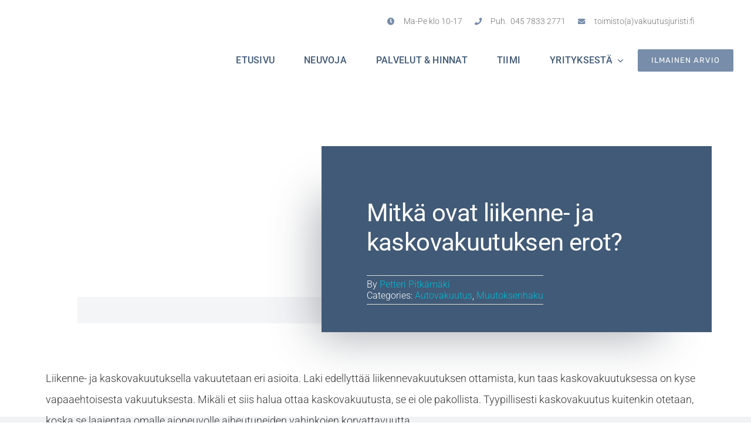

--- FILE ---
content_type: text/html; charset=UTF-8
request_url: https://www.vakuutusjuristi.fi/mitka-ovat-liikenne-ja-kaskovakuutuksen-erot/
body_size: 50038
content:
<!DOCTYPE html><html class="avada-html-layout-wide avada-html-header-position-top avada-is-100-percent-template" lang="en" prefix="og: http://ogp.me/ns# fb: http://ogp.me/ns/fb#"><head><script data-no-optimize="1">var litespeed_docref=sessionStorage.getItem("litespeed_docref");litespeed_docref&&(Object.defineProperty(document,"referrer",{get:function(){return litespeed_docref}}),sessionStorage.removeItem("litespeed_docref"));</script> <meta http-equiv="X-UA-Compatible" content="IE=edge" /><meta http-equiv="Content-Type" content="text/html; charset=utf-8"/><meta name="viewport" content="width=device-width, initial-scale=1" /><meta name='robots' content='index, follow, max-image-preview:large, max-snippet:-1, max-video-preview:-1' /> <script data-cfasync="false" data-pagespeed-no-defer>var gtm4wp_datalayer_name = "dataLayer";
	var dataLayer = dataLayer || [];</script> <title>Mitkä ovat liikenne- ja kaskovakuutuksen erot? - Vakuutusjuristi</title><link rel="canonical" href="https://www.vakuutusjuristi.fi/mitka-ovat-liikenne-ja-kaskovakuutuksen-erot/" /><meta property="og:locale" content="en_US" /><meta property="og:type" content="article" /><meta property="og:title" content="Mitkä ovat liikenne- ja kaskovakuutuksen erot? - Vakuutusjuristi" /><meta property="og:description" content="Liikenne- ja kaskovakuutuksella vakuutetaan eri asioita. Laki edellyttää liikennevakuutuksen ottamista, [...]" /><meta property="og:url" content="https://www.vakuutusjuristi.fi/mitka-ovat-liikenne-ja-kaskovakuutuksen-erot/" /><meta property="og:site_name" content="Vakuutusjuristi" /><meta property="article:published_time" content="2023-07-08T08:21:36+00:00" /><meta property="article:modified_time" content="2025-03-09T15:47:28+00:00" /><meta property="og:image" content="https://www.vakuutusjuristi.fi/wp-content/uploads/2023/07/Liikenne-ja-kaskovakuutuksen-erot.jpg" /><meta property="og:image:width" content="1275" /><meta property="og:image:height" content="1008" /><meta property="og:image:type" content="image/jpeg" /><meta name="author" content="Petteri Pitkämäki" /><meta name="twitter:card" content="summary_large_image" /> <script type="application/ld+json" class="yoast-schema-graph">{"@context":"https://schema.org","@graph":[{"@type":"Article","@id":"https://www.vakuutusjuristi.fi/mitka-ovat-liikenne-ja-kaskovakuutuksen-erot/#article","isPartOf":{"@id":"https://www.vakuutusjuristi.fi/mitka-ovat-liikenne-ja-kaskovakuutuksen-erot/"},"author":{"name":"Petteri Pitkämäki","@id":"https://www.vakuutusjuristi.fi/#/schema/person/274806f05dc0a8974bbfd458233bc6ab"},"headline":"Mitkä ovat liikenne- ja kaskovakuutuksen erot?","datePublished":"2023-07-08T08:21:36+00:00","dateModified":"2025-03-09T15:47:28+00:00","mainEntityOfPage":{"@id":"https://www.vakuutusjuristi.fi/mitka-ovat-liikenne-ja-kaskovakuutuksen-erot/"},"wordCount":1341,"publisher":{"@id":"https://www.vakuutusjuristi.fi/#organization"},"image":{"@id":"https://www.vakuutusjuristi.fi/mitka-ovat-liikenne-ja-kaskovakuutuksen-erot/#primaryimage"},"thumbnailUrl":"https://www.vakuutusjuristi.fi/wp-content/uploads/2023/07/Liikenne-ja-kaskovakuutuksen-erot.jpg","keywords":["Muutoksenhaku","Tieliikennelaki"],"articleSection":["Autovakuutus","Muutoksenhaku"],"inLanguage":"en"},{"@type":"WebPage","@id":"https://www.vakuutusjuristi.fi/mitka-ovat-liikenne-ja-kaskovakuutuksen-erot/","url":"https://www.vakuutusjuristi.fi/mitka-ovat-liikenne-ja-kaskovakuutuksen-erot/","name":"Mitkä ovat liikenne- ja kaskovakuutuksen erot? - Vakuutusjuristi","isPartOf":{"@id":"https://www.vakuutusjuristi.fi/#website"},"primaryImageOfPage":{"@id":"https://www.vakuutusjuristi.fi/mitka-ovat-liikenne-ja-kaskovakuutuksen-erot/#primaryimage"},"image":{"@id":"https://www.vakuutusjuristi.fi/mitka-ovat-liikenne-ja-kaskovakuutuksen-erot/#primaryimage"},"thumbnailUrl":"https://www.vakuutusjuristi.fi/wp-content/uploads/2023/07/Liikenne-ja-kaskovakuutuksen-erot.jpg","datePublished":"2023-07-08T08:21:36+00:00","dateModified":"2025-03-09T15:47:28+00:00","breadcrumb":{"@id":"https://www.vakuutusjuristi.fi/mitka-ovat-liikenne-ja-kaskovakuutuksen-erot/#breadcrumb"},"inLanguage":"en","potentialAction":[{"@type":"ReadAction","target":["https://www.vakuutusjuristi.fi/mitka-ovat-liikenne-ja-kaskovakuutuksen-erot/"]}]},{"@type":"ImageObject","inLanguage":"en","@id":"https://www.vakuutusjuristi.fi/mitka-ovat-liikenne-ja-kaskovakuutuksen-erot/#primaryimage","url":"https://www.vakuutusjuristi.fi/wp-content/uploads/2023/07/Liikenne-ja-kaskovakuutuksen-erot.jpg","contentUrl":"https://www.vakuutusjuristi.fi/wp-content/uploads/2023/07/Liikenne-ja-kaskovakuutuksen-erot.jpg","width":1275,"height":1008},{"@type":"BreadcrumbList","@id":"https://www.vakuutusjuristi.fi/mitka-ovat-liikenne-ja-kaskovakuutuksen-erot/#breadcrumb","itemListElement":[{"@type":"ListItem","position":1,"name":"Etusivu","item":"https://www.vakuutusjuristi.fi/"},{"@type":"ListItem","position":2,"name":"Mitkä ovat liikenne- ja kaskovakuutuksen erot?"}]},{"@type":"WebSite","@id":"https://www.vakuutusjuristi.fi/#website","url":"https://www.vakuutusjuristi.fi/","name":"Vakuutusjuristi","description":"Vakuutusriitojen asiantuntija","publisher":{"@id":"https://www.vakuutusjuristi.fi/#organization"},"potentialAction":[{"@type":"SearchAction","target":{"@type":"EntryPoint","urlTemplate":"https://www.vakuutusjuristi.fi/?s={search_term_string}"},"query-input":{"@type":"PropertyValueSpecification","valueRequired":true,"valueName":"search_term_string"}}],"inLanguage":"en"},{"@type":"Organization","@id":"https://www.vakuutusjuristi.fi/#organization","name":"Vakuutusjuristi Pitkämäki Oy","url":"https://www.vakuutusjuristi.fi/","logo":{"@type":"ImageObject","inLanguage":"en","@id":"https://www.vakuutusjuristi.fi/#/schema/logo/image/","url":"https://www.vakuutusjuristi.fi/wp-content/uploads/2023/07/VJP-2.0-1000-x-1000-1.png","contentUrl":"https://www.vakuutusjuristi.fi/wp-content/uploads/2023/07/VJP-2.0-1000-x-1000-1.png","width":1000,"height":1000,"caption":"Vakuutusjuristi Pitkämäki Oy"},"image":{"@id":"https://www.vakuutusjuristi.fi/#/schema/logo/image/"}},{"@type":"Person","@id":"https://www.vakuutusjuristi.fi/#/schema/person/274806f05dc0a8974bbfd458233bc6ab","name":"Petteri Pitkämäki","url":"https://www.vakuutusjuristi.fi/author/admin/"}]}</script> <link rel="alternate" type="application/rss+xml" title="Vakuutusjuristi &raquo; Feed" href="https://www.vakuutusjuristi.fi/feed/" /><link rel="alternate" type="application/rss+xml" title="Vakuutusjuristi &raquo; Comments Feed" href="https://www.vakuutusjuristi.fi/comments/feed/" /><link rel="icon" href="https://www.vakuutusjuristi.fi/wp-content/uploads/2023/07/android-chrome-512x512-1.png" type="image/png" /><link rel="alternate" type="application/rss+xml" title="Vakuutusjuristi &raquo; Mitkä ovat liikenne- ja kaskovakuutuksen erot? Comments Feed" href="https://www.vakuutusjuristi.fi/mitka-ovat-liikenne-ja-kaskovakuutuksen-erot/feed/" /><link rel="alternate" title="oEmbed (JSON)" type="application/json+oembed" href="https://www.vakuutusjuristi.fi/wp-json/oembed/1.0/embed?url=https%3A%2F%2Fwww.vakuutusjuristi.fi%2Fmitka-ovat-liikenne-ja-kaskovakuutuksen-erot%2F" /><link rel="alternate" title="oEmbed (XML)" type="text/xml+oembed" href="https://www.vakuutusjuristi.fi/wp-json/oembed/1.0/embed?url=https%3A%2F%2Fwww.vakuutusjuristi.fi%2Fmitka-ovat-liikenne-ja-kaskovakuutuksen-erot%2F&#038;format=xml" /><meta name="description" content="Liikenne- ja kaskovakuutuksella vakuutetaan eri asioita. Laki edellyttää liikennevakuutuksen ottamista, kun taas kaskovakuutuksessa on kyse vapaaehtoisesta vakuutuksesta. Mikäli et siis halua ottaa kaskovakuutusta, se ei ole pakollista. Tyypillisesti kaskovakuutus kuitenkin otetaan, koska se laajentaa omalle ajoneuvolle aiheutuneiden vahinkojen korvattavuutta.Liikennevakuutus on pakollinen kaikille liikenteeseen käytettäville moottoriajoneuvoille, kuten autoille, moottoripyörille ja"/><meta property="og:locale" content="en_US"/><meta property="og:type" content="article"/><meta property="og:site_name" content="Vakuutusjuristi"/><meta property="og:title" content="Mitkä ovat liikenne- ja kaskovakuutuksen erot? - Vakuutusjuristi"/><meta property="og:description" content="Liikenne- ja kaskovakuutuksella vakuutetaan eri asioita. Laki edellyttää liikennevakuutuksen ottamista, kun taas kaskovakuutuksessa on kyse vapaaehtoisesta vakuutuksesta. Mikäli et siis halua ottaa kaskovakuutusta, se ei ole pakollista. Tyypillisesti kaskovakuutus kuitenkin otetaan, koska se laajentaa omalle ajoneuvolle aiheutuneiden vahinkojen korvattavuutta.Liikennevakuutus on pakollinen kaikille liikenteeseen käytettäville moottoriajoneuvoille, kuten autoille, moottoripyörille ja"/><meta property="og:url" content="https://www.vakuutusjuristi.fi/mitka-ovat-liikenne-ja-kaskovakuutuksen-erot/"/><meta property="article:published_time" content="2023-07-08T08:21:36+02:00"/><meta property="article:modified_time" content="2025-03-09T15:47:28+02:00"/><meta name="author" content="Petteri Pitkämäki"/><meta property="og:image" content="https://www.vakuutusjuristi.fi/wp-content/uploads/2023/07/Liikenne-ja-kaskovakuutuksen-erot.jpg"/><meta property="og:image:width" content="1275"/><meta property="og:image:height" content="1008"/><meta property="og:image:type" content="image/jpeg"/><style id='wp-img-auto-sizes-contain-inline-css' type='text/css'>img:is([sizes=auto i],[sizes^="auto," i]){contain-intrinsic-size:3000px 1500px}
/*# sourceURL=wp-img-auto-sizes-contain-inline-css */</style><style id="litespeed-ccss">@-webkit-keyframes smile-pulse{from{-webkit-transform:scale3d(1,1,1);-moz-transform:scale3d(1,1,1);-ms-transform:scale3d(1,1,1);-o-transform:scale3d(1,1,1);transform:scale3d(1,1,1)}50%{-webkit-transform:scale3d(1.05,1.05,1.05);-moz-transform:scale3d(1.05,1.05,1.05);-ms-transform:scale3d(1.05,1.05,1.05);-o-transform:scale3d(1.05,1.05,1.05);transform:scale3d(1.05,1.05,1.05)}to{-webkit-transform:scale3d(1,1,1);-moz-transform:scale3d(1,1,1);-ms-transform:scale3d(1,1,1);-o-transform:scale3d(1,1,1);transform:scale3d(1,1,1)}}@keyframes smile-pulse{from{-webkit-transform:scale3d(1,1,1);-moz-transform:scale3d(1,1,1);-ms-transform:scale3d(1,1,1);-o-transform:scale3d(1,1,1);transform:scale3d(1,1,1)}50%{-webkit-transform:scale3d(1.05,1.05,1.05);-moz-transform:scale3d(1.05,1.05,1.05);-ms-transform:scale3d(1.05,1.05,1.05);-o-transform:scale3d(1.05,1.05,1.05);transform:scale3d(1.05,1.05,1.05)}to{-webkit-transform:scale3d(1,1,1);-moz-transform:scale3d(1,1,1);-ms-transform:scale3d(1,1,1);-o-transform:scale3d(1,1,1);transform:scale3d(1,1,1)}}.smile-pulse{-webkit-animation-name:smile-pulse;animation-name:smile-pulse;animation-name:smile-pulse}.cp-modal-popup-container *{-webkit-box-sizing:border-box;-moz-box-sizing:border-box;box-sizing:border-box}.cp-desc-container:after,.cp-form-container:after,.cp-form:after,.cp-modal-body:after,.cp-modal:after,.cp-row:after,.cp-text-container:after,.cp-title-container:after{clear:both}.cp-desc-container:after,.cp-desc-container:before,.cp-form-container:after,.cp-form-container:before,.cp-form:after,.cp-form:before,.cp-modal-body:after,.cp-modal-body:before,.cp-modal:after,.cp-modal:before,.cp-row:after,.cp-row:before,.cp-text-container:after,.cp-text-container:before,.cp-title-container:after,.cp-title-container:before{display:table;content:""}.cp-overlay{position:fixed;width:100%;height:100%;display:none;top:0;bottom:0;left:0;right:0;background:rgba(194,194,194,.1);z-index:9999999999;opacity:0;visibility:hidden}.cp-overlay .cp-modal{opacity:0;visibility:hidden}.cp-modal{width:650px;max-width:100%;z-index:99;display:block;margin:0 auto;position:absolute;top:50%;left:50%;-webkit-transform:translate(-50%,-50%);-moz-transform:translate(-50%,-50%);-ms-transform:translate(-50%,-50%);transform:translate(-50%,-50%);-webkit-perspective:1200px;-moz-perspective:1200px;-ms-perspective:1200px;perspective:1200px;font-style:normal;font-weight:400;font-variant:normal;text-transform:none;line-height:1}.cp-modal-content{display:block;position:relative;z-index:99999;width:100%;overflow:hidden;box-shadow:none}.cp-modal-body{display:block;padding:15px;background:#fff;max-width:100%;overflow:hidden;position:relative;font-size:13px;line-height:1.64;z-index:99999}@media (max-width:768px){.cp-modal{width:80%!important;max-width:100%;height:auto!important}.cp-modal-body{padding:5px 15px}}.cp-modal-body *{font-family:inherit;color:inherit;font-weight:inherit;line-height:inherit;font-size:inherit;font-style:inherit}.cp-row{margin-left:-15px;margin-right:-15px;display:block;position:relative}.cp-desc-container,.cp-title-container{display:block;width:100%;float:left;margin:0 0 25px;padding:10px 0}.cp-info-container{display:block;width:100%;float:left;margin:0;padding:10px 0}@media (max-width:768px){.cp-desc-container,.cp-title-container{margin:0 0 15px}}.cp-description,.cp-title{margin:0;padding:0;display:block!important;word-wrap:break-word}h2.cp-title{font-size:24px;line-height:1.34}.cp-modal-body-overlay{position:absolute;top:0;left:0;bottom:0;right:0;background-color:transparent;opacity:1;width:100%;height:100%;padding:0;z-index:0;border-radius:inherit}.cp-modal-popup-container input{border:1px solid #ddd;box-shadow:none;border-radius:3px;font-family:inherit;padding:10px;outline:0;display:block;margin-bottom:10px;width:100%;max-width:100%}.cp-form input[type=text]{-webkit-appearance:none;-moz-appearance:none;-ms-appearance:none;appearance:none}.cp-modal .cp-submit{background-color:#ff4c6b;background-image:none;color:#fff;text-align:center;margin-bottom:0;text-transform:none}@media (max-width:768px){.cp-modal-popup-container input{padding:7px 10px!important}.cp-form .cp-submit,.cp-form input[type=text]{margin:0 0 10px!important}.cp-modal-popup-container input:-moz-placeholder,.cp-modal-popup-container input:-ms-input-placeholder,.cp-modal-popup-container input::-moz-placeholder,.cp-modal-popup-container input::-webkit-input-placeholder{line-height:normal}}.cp-overlay-close{position:fixed;right:35px;top:35px;border:0;color:#f7f7f7;outline:0;z-index:999999999999;line-height:1}.cp-overlay-close.cp-adjacent-close{position:absolute;display:inline-block;width:auto;height:auto;padding:0;margin:0;overflow:hidden}.cp-overlay-close.cp-adjacent-close{left:auto;top:0;right:0;-webkit-transform:translate(50%,-50%);-moz-transform:translate(50%,-50%);-ms-transform:translate(50%,-50%);transform:translate(50%,-50%);overflow:visible}.cp-overlay-close.cp-adjacent-close.cp-adjacent-right{left:auto;top:0;right:0;-webkit-transform:translate(50%,-50%);-moz-transform:translate(50%,-50%);-ms-transform:translate(50%,-50%);transform:translate(50%,-50%)}.cp-overlay-close img{border:none;border-radius:0;box-shadow:none;padding:0;margin:0;width:100%;max-width:100%;display:block}@media (max-width:768px){.cp-overlay-close{right:10px;top:10px;max-width:32px}}.cp_font{line-height:normal}.cp-animate-container,.cp-modal,.cp-modal-content{height:auto}.cp-overlay-background{position:absolute;top:0;left:0;bottom:0;right:0;background-color:transparent;opacity:1;width:100%;height:100%;padding:0;z-index:0;border-radius:inherit}.cp-clear:after{clear:both}.cp-clear:after,.cp-clear:before{display:table;content:""}.cp-empty,.cp-empty *{margin:0!important;padding:0!important;line-height:1px!important}.cp-form-container{clear:both;float:none;margin:auto auto 10px auto}.cp-form-container .cp-form-layout-4{margin-left:15px;margin-right:15px}.cp-form-container ::-webkit-input-placeholder{font-family:inherit;line-height:normal;color:inherit;opacity:1}.cp-form-container :-moz-placeholder{font-family:inherit;line-height:normal;color:inherit;opacity:1}.cp-form-container ::-moz-placeholder{font-family:inherit;line-height:normal;color:inherit;opacity:1}.cp-form-container :-ms-input-placeholder{font-family:inherit;line-height:normal;color:inherit;opacity:1}.cp-form-container .cp-submit{background-color:#ff4c6b;background-image:none;color:#fff;text-align:center;margin-bottom:0;text-transform:none}.cp-form-container .cp-submit{width:auto;display:inline-block}.cp-form-container .cp-submit-wrap-full .cp-submit{width:100%}.cp-form-container .cp-form-layout-4 .cp-submit-wrap{padding:0}.cp-form-container input:-webkit-autofill{box-shadow:0 0 0 1000px #fff inset!important;-webkit-box-shadow:0 0 0 1000px #fff inset!important}.cp-module .col-lg-12,.cp-module .col-md-12,.cp-module .col-sm-12,.cp-module .col-xs-12{position:relative;min-height:1px;padding-left:15px;padding-right:15px;box-sizing:border-box}.cp-module .col-xs-12{float:left;box-sizing:border-box}.cp-module .col-xs-12{width:100%}@media (min-width:768px){.cp-module .col-sm-12{float:left}.cp-module .col-sm-12{width:100%}}@media (min-width:992px){.cp-module .col-md-12{float:left}.cp-module .col-md-12{width:100%}}@media (min-width:1200px){.cp-module .col-lg-12{float:left}.cp-module .col-lg-12{width:100%}}.cp-form input[name=cp_set_hp]{display:none}:root{--button_padding:11px 23px}[class*=" awb-icon-"],[class^=awb-icon-]{font-family:awb-icons!important;speak:never;font-style:normal;font-weight:400;font-variant:normal;text-transform:none;line-height:1;-webkit-font-smoothing:antialiased;-moz-osx-font-smoothing:grayscale}.awb-icon-bars:before{content:"\f0c9"}.awb-icon-angle-left:before{content:"\f104"}.awb-icon-angle-right:before{content:"\f105"}.awb-icon-angle-down:before{content:"\f107"}*{box-sizing:border-box}input[type=text]{-webkit-appearance:none;-webkit-border-radius:0}body{margin:0;min-width:320px;-webkit-text-size-adjust:100%;overflow-x:hidden;overflow-y:scroll;color:var(--body_typography-color);font-size:var(--body_typography-font-size,16px);font-family:var(--body_typography-font-family,inherit)}#boxed-wrapper{overflow-x:hidden;overflow-x:clip}#wrapper{overflow:visible}img{border-style:none;vertical-align:top;max-width:100%;height:auto}a{text-decoration:none}input{font-family:var(--body_typography-font-family,inherit);vertical-align:middle;color:var(--body_typography-color)}form{margin:0;padding:0;border-style:none}#main{padding:55px 10px 45px;clear:both}#content{width:71.1702128%;float:left;min-height:1px}.post{margin-bottom:65px}.single-post .post{margin-bottom:0}.related-posts{margin-top:55px}.single-related-posts{clear:both}input[type=text]{border:1px solid #d2d2d2;font-size:13px;color:#747474;padding:8px 15px;width:100%;box-sizing:border-box}.fusion-carousel-meta,.fusion-image-wrapper .fusion-rollover .fusion-rollover-gallery:before,.fusion-image-wrapper .fusion-rollover .fusion-rollover-link:before{line-height:1.5}.layout-wide-mode #wrapper{width:100%;max-width:none}#sliders-container{position:relative}.fusion-privacy-bar{padding:15px 30px;position:fixed;width:100%;z-index:99999;display:none;max-height:100vh;overflow:auto;scrollbar-width:none}.fusion-privacy-bar::-webkit-scrollbar{display:none}.fusion-privacy-bar .fusion-privacy-bar-acceptance{width:auto}.fusion-privacy-bar-bottom{bottom:0}.fusion-privacy-bar .fusion-privacy-bar-main{display:flex;align-items:center;justify-content:center;margin:0 -15px}.fusion-privacy-bar .fusion-privacy-bar-main .fusion-privacy-bar-acceptance,.fusion-privacy-bar .fusion-privacy-bar-main>span{margin:0 15px}.fusion-privacy-bar .fusion-privacy-bar-full{text-align:center;display:none;line-height:1.5}.fusion-privacy-bar .fusion-privacy-bar-full .fusion-privacy-choices{list-style:none;margin:.7em 0 0;padding:0}.fusion-privacy-bar .fusion-privacy-bar-full .fusion-column{text-align:initial}.fusion-privacy-bar .fusion-privacy-bar-full .fusion-column .column-title{text-transform:uppercase;margin-top:0;margin-bottom:.7em}.fusion-row{margin:0 auto}.fusion-row:after,.fusion-row:before{content:" ";display:table}.fusion-row:after{clear:both}.fusion-columns{margin:0 -15px}.screen-reader-text{border:0;clip:rect(1px,1px,1px,1px);-webkit-clip-path:inset(50%);clip-path:inset(50%);height:1px;margin:-1px;overflow:hidden;padding:0;position:absolute!important;width:1px;word-wrap:normal!important}.fusion-image-wrapper{overflow:hidden;z-index:1;position:relative}.fusion-image-size-fixed{display:inline-block;max-width:100%;vertical-align:top}.fusion-rollover{display:flex;align-items:center;justify-content:space-around;opacity:0;position:absolute;top:0;right:0;bottom:0;left:0;width:100%;height:100%;line-height:normal;text-align:center;background-image:linear-gradient(to top,#aad75d,#d1e990);transform:translateX(-100%);-webkit-transform-style:preserve-3d}.fusion-rollover-content{padding:10px;width:90%}.fusion-rollover-sep{display:inline-block;vertical-align:middle;height:36px;width:5px}.fusion-rollover-gallery,.fusion-rollover-link{display:inline-block;opacity:.9;position:relative;vertical-align:middle;margin:0;height:36px;width:35px;text-indent:-10000px;background-color:#333;border-radius:50%;background-clip:padding-box}.fusion-rollover-gallery:before,.fusion-rollover-link:before{position:absolute;left:50%;top:50%;transform:translate(-50%,-50%);text-indent:0;line-height:normal;text-shadow:none;font-family:awb-icons;font-size:15px;color:#fff;-webkit-font-smoothing:antialiased}.fusion-rollover-link:before{content:"\e619"}.fusion-rollover-gallery:before{content:"\f002"}.fusion-page-load-link{display:none}.fusion-disable-outline input{outline:0}html:not(.avada-html-layout-boxed):not(.avada-html-layout-framed),html:not(.avada-html-layout-boxed):not(.avada-html-layout-framed) body{background-color:var(--bg_color);background-blend-mode:var(--bg-color-overlay)}body{background-image:var(--bg_image);background-repeat:var(--bg_repeat)}#main,.layout-wide-mode #main,.layout-wide-mode #wrapper,body,html{background-color:var(--content_bg_color)}#main{background-image:var(--content_bg_image);background-repeat:var(--content_bg_repeat)}.fusion-carousel-meta{font-size:var(--meta_font_size)}#toTop{background-color:#333;border-radius:4px 4px 0 0;bottom:0;height:35px;position:fixed;text-align:center;width:48px;opacity:0;z-index:100000;line-height:1}#toTop:before{line-height:35px;content:"\f106";-webkit-font-smoothing:antialiased;font-family:awb-icons;font-size:22px;color:#fff}.to-top-container #toTop{border-radius:var(--totop_border_radius) var(--totop_border_radius) 0 0}.to-top-right #toTop{right:75px}.fusion-header-wrapper{position:relative;z-index:10011}.fusion-header-sticky-height{display:none}.fusion-header{padding-left:30px;padding-right:30px;backface-visibility:hidden}.fusion-logo{display:block;float:left;max-width:100%}.fusion-logo:after,.fusion-logo:before{content:" ";display:table}.fusion-logo:after{clear:both}.fusion-logo a{display:block;max-width:100%}.fusion-logo img{width:auto}.fusion-main-menu{float:right;position:relative;z-index:200;overflow:hidden}.fusion-main-menu>ul>li{padding-right:45px}.fusion-main-menu>ul>li:last-child{padding-right:0}.fusion-main-menu>ul>li>a{display:flex;align-items:center;line-height:1;-webkit-font-smoothing:subpixel-antialiased}.fusion-main-menu>ul>.fusion-menu-item-button>a{border-color:transparent}.fusion-main-menu ul{list-style:none;margin:0;padding:0}.fusion-main-menu ul a{display:block;box-sizing:content-box}.fusion-main-menu li{float:left;margin:0;padding:0;position:relative}.fusion-mobile-navigation{display:none}.fusion-mobile-nav-holder{display:none;clear:both;color:#333}.fusion-mobile-menu-design-modern .fusion-header>.fusion-row{position:relative}.fusion-mobile-menu-icons{display:none;position:relative;top:0;right:0;vertical-align:middle;text-align:right}.fusion-mobile-menu-icons a{float:right;font-size:21px;margin-left:20px}body:not(.fusion-header-layout-v6) .fusion-header{-webkit-transform:translate3d(0,0,0);-moz-transform:none}.fusion-top-header.menu-text-align-center .fusion-main-menu>ul>li>a{justify-content:center}.avada-menu-highlight-style-background:not(.fusion-header-layout-v6).fusion-top-header .fusion-logo-link,.avada-menu-highlight-style-background:not(.fusion-header-layout-v6).fusion-top-header .fusion-main-menu>ul{line-height:1}.avada-menu-highlight-style-background:not(.fusion-header-layout-v6).fusion-body .fusion-wrapper nav.fusion-main-menu>ul.fusion-menu>li.fusion-menu-item-button>a{background-color:transparent}.avada-menu-highlight-style-background:not(.fusion-header-layout-v6) .fusion-main-menu>ul>li{padding-right:0}.fusion-header-wrapper .fusion-row{padding-left:var(--header_padding-left);padding-right:var(--header_padding-right)}.fusion-header .fusion-row{padding-top:var(--header_padding-top);padding-bottom:var(--header_padding-bottom)}.layout-wide-mode.avada-has-header-100-width .fusion-header-wrapper .fusion-row{max-width:100%}.fusion-top-header .fusion-header{background-color:var(--header_bg_color)}.fusion-header-wrapper .fusion-row{max-width:var(--site_width)}html:not(.avada-has-site-width-percent) #main{padding-left:30px;padding-right:30px}.fusion-header .fusion-logo{margin:var(--logo_margin-top) var(--logo_margin-right) var(--logo_margin-bottom) var(--logo_margin-left)}.fusion-main-menu>ul>li{padding-right:var(--nav_padding)}.fusion-main-menu>ul>li>a{border-color:transparent}.avada-menu-highlight-style-background:not(.fusion-header-layout-v6) .fusion-main-menu>ul>li{padding-right:0}.avada-menu-highlight-style-background:not(.fusion-header-layout-v6) .fusion-main-menu>ul>li>a{padding-left:calc((var(--nav_padding))/2);padding-right:calc((var(--nav_padding))/2)}body:not(.fusion-header-layout-v6) .fusion-main-menu>ul>li>a{height:var(--nav_height)}.fusion-main-menu>ul>li>a{font-family:var(--nav_typography-font-family);font-weight:var(--nav_typography-font-weight);font-size:var(--nav_typography-font-size);letter-spacing:var(--nav_typography-letter-spacing);text-transform:var(--nav_typography-text-transform);font-style:var(--nav_typography-font-style,normal)}.fusion-main-menu>ul>li>a{color:var(--nav_typography-color)}.fusion-mobile-menu-icons{margin-top:var(--mobile_menu_icons_top_margin)}.fusion-mobile-menu-icons a{color:var(--mobile_menu_toggle_color)}.fusion-mobile-menu-icons a:after,.fusion-mobile-menu-icons a:before{color:var(--mobile_menu_toggle_color)}.fusion-image-wrapper .fusion-rollover{background-image:linear-gradient(to top,var(--image_gradient_bottom_color) 0,var(--image_gradient_top_color) 100%)}.fusion-image-wrapper .fusion-rollover .fusion-rollover-gallery,.fusion-image-wrapper .fusion-rollover .fusion-rollover-link{width:calc((var(--image_rollover_icon_size))*1.5);height:calc((var(--image_rollover_icon_size))*1.5);background-color:transparent}.avada-image-rollover-circle-yes .fusion-image-wrapper .fusion-rollover .fusion-rollover-gallery,.avada-image-rollover-circle-yes .fusion-image-wrapper .fusion-rollover .fusion-rollover-link{width:calc((var(--image_rollover_icon_size))*2.41);height:calc((var(--image_rollover_icon_size))*2.41);background-color:var(--image_rollover_text_color);line-height:2.41}.fusion-image-wrapper .fusion-rollover .fusion-rollover-gallery:before,.fusion-image-wrapper .fusion-rollover .fusion-rollover-link:before{font-size:var(--image_rollover_icon_size);color:var(--image_rollover_icon_color)}.fusion-image-wrapper .fusion-rollover .fusion-rollover-content a{color:var(--image_rollover_text_color)}input[type=text]{height:var(--form_input_height);padding-top:0;padding-bottom:0}input[type=text]{background-color:var(--form_bg_color);font-size:var(--form_text_size);color:var(--form_text_color)}input::-moz-placeholder{color:var(--form_text_color)}input::-webkit-input-placeholder{color:var(--form_text_color)}input[type=text]{border-width:var(--form_border_width-top) var(--form_border_width-right) var(--form_border_width-bottom) var(--form_border_width-left);border-color:var(--form_border_color);border-radius:var(--form_border_radius)}.fusion-privacy-bar-full .column-title{font-family:var(--footer_headings_typography-font-family);font-size:var(--footer_headings_typography-font-size);font-weight:var(--footer_headings_typography-font-weight);line-height:var(--footer_headings_typography-line-height);letter-spacing:var(--footer_headings_typography-letter-spacing);text-transform:var(--footer_headings_typography-text-transform);font-style:var(--footer_headings_typography-font-style,normal);color:var(--footer_headings_typography-color)}:root{--adminbar-height:0px}#main .fusion-row,.fusion-footer-widget-area .fusion-row{max-width:var(--site_width)}html:not(.avada-has-site-width-percent) #main{padding-left:30px;padding-right:30px}html:not(.avada-has-site-width-percent) #main.width-100{padding-left:var(--hundredp_padding-fallback_to_zero);padding-right:var(--hundredp_padding-fallback_to_zero)}.fusion-page-title-bar.fusion-tb-page-title-bar{padding-left:0;padding-right:0;height:auto}.width-100 .fusion-fullwidth,.width-100 .nonhundred-percent-fullwidth{margin-left:var(--hundredp_padding-hundred_percent_negative_margin);margin-right:var(--hundredp_padding-hundred_percent_negative_margin)}#main{padding-left:30px;padding-right:30px;padding-top:var(--main_padding-top);padding-bottom:var(--main_padding-bottom)}#main.width-100{padding-left:var(--hundredp_padding-fallback_to_zero);padding-right:var(--hundredp_padding-fallback_to_zero)}html.avada-is-100-percent-template #main{padding-left:0;padding-right:0}html.avada-is-100-percent-template #main.width-100{padding-left:var(--hundredp_padding-fallback_to_zero);padding-right:var(--hundredp_padding-fallback_to_zero)}.layout-wide-mode #wrapper{width:100%;max-width:none}.fusion-image-wrapper .fusion-rollover .fusion-rollover-content a,body{font-family:var(--body_typography-font-family);font-weight:var(--body_typography-font-weight);letter-spacing:var(--body_typography-letter-spacing);font-style:var(--body_typography-font-style,normal)}body{font-size:var(--body_typography-font-size)}.fusion-image-wrapper .fusion-rollover .fusion-rollover-content a,body{line-height:var(--body_typography-line-height)}.post .post-content,body{color:var(--body_typography-color)}.fusion-rollover a,body a,body a:after,body a:before{color:var(--link_color)}.fusion-title h1,.post-content h1,h1{font-family:var(--h1_typography-font-family);font-weight:var(--h1_typography-font-weight);line-height:var(--h1_typography-line-height);letter-spacing:var(--h1_typography-letter-spacing);text-transform:var(--h1_typography-text-transform);font-style:var(--h1_typography-font-style,normal)}.post-content h1,h1{font-size:var(--h1_typography-font-size)}.post-content h1,.title h1,h1{color:var(--h1_typography-color)}h1{margin-top:var(--h1_typography-margin-top);margin-bottom:var(--h1_typography-margin-bottom)}.post h2,.post-content h2,h2{font-family:var(--h2_typography-font-family);font-weight:var(--h2_typography-font-weight);line-height:var(--h2_typography-line-height);letter-spacing:var(--h2_typography-letter-spacing);text-transform:var(--h2_typography-text-transform);font-style:var(--h2_typography-font-style,normal)}.post h2,.post-content h2,h2{font-size:var(--h2_typography-font-size)}h2{color:var(--h2_typography-color)}.fusion-title-size-two,h2{margin-top:var(--h2_typography-margin-top);margin-bottom:var(--h2_typography-margin-bottom)}.fusion-carousel-title,.post-content h4,h4{font-family:var(--h4_typography-font-family);font-weight:var(--h4_typography-font-weight);line-height:var(--h4_typography-line-height);letter-spacing:var(--h4_typography-letter-spacing);text-transform:var(--h4_typography-text-transform);font-style:var(--h4_typography-font-style,normal)}h4{line-height:var(--h4_typography-line-height)}.fusion-carousel-title,.post-content h4,h4{font-size:var(--h4_typography-font-size)}.fusion-carousel-title,.post-content h4,h4{color:var(--h4_typography-color)}h4{margin-top:var(--h4_typography-margin-top);margin-bottom:var(--h4_typography-margin-bottom)}.fusion-menu-item-button .menu-text{border-color:var(--button_border_color)}.fusion-page-title-bar{border:none;--page_title_height:300px;--page_title_mobile_height:150px;--page_title_bg_color:#f6f6f6;--page_title_border_color:rgba(210,211,212,0);--page_title_font_size:50px;--page_title_line_height:65px;--page_title_color:rgba(255,255,255,.7);--page_title_subheader_font_size:20px;--page_title_subheader_color:rgba(255,255,255,.7);--page_title_bg:none;--page_title_bg_retina:var(--page_title_bg)}.fusion-privacy-bar{background:var(--privacy_bar_bg_color);color:var(--privacy_bar_color);padding-right:var(--privacy_bar_padding-right);padding-bottom:var(--privacy_bar_padding-bottom);padding-left:var(--privacy_bar_padding-left);padding-top:var(--privacy_bar_padding-top)}.fusion-privacy-bar a:not(.fusion-button){color:var(--privacy_bar_link_color)}.fusion-privacy-bar-full .column-title{color:var(--privacy_bar_headings_color);font-size:var(--privacy_bar_headings_font_size);line-height:var(--privacy_bar_headings_font_size)}.fusion-privacy-bar,.fusion-privacy-bar-full{font-size:var(--privacy_bar_font_size)}.fusion-privacy-bar-full{padding-top:calc(var(--privacy_bar_padding-top)*2)}:root{--awb-color1:rgba(255,255,255,1);--awb-color1-h:0;--awb-color1-s:0%;--awb-color1-l:100%;--awb-color1-a:100%;--awb-color2:rgba(246,246,246,1);--awb-color2-h:0;--awb-color2-s:0%;--awb-color2-l:96%;--awb-color2-a:100%;--awb-color3:rgba(160,206,78,1);--awb-color3-h:82;--awb-color3-s:57%;--awb-color3-l:56%;--awb-color3-a:100%;--awb-color4:rgba(146,196,213,1);--awb-color4-h:195;--awb-color4-s:44%;--awb-color4-l:70%;--awb-color4-a:100%;--awb-color5:rgba(96,125,139,1);--awb-color5-h:200;--awb-color5-s:18%;--awb-color5-l:46%;--awb-color5-a:100%;--awb-color6:rgba(116,116,116,1);--awb-color6-h:0;--awb-color6-s:0%;--awb-color6-l:45%;--awb-color6-a:100%;--awb-color7:rgba(47,87,111,1);--awb-color7-h:203;--awb-color7-s:41%;--awb-color7-l:31%;--awb-color7-a:100%;--awb-color8:rgba(51,51,51,1);--awb-color8-h:0;--awb-color8-s:0%;--awb-color8-l:20%;--awb-color8-a:100%;--awb-custom10:rgba(224,222,222,1);--awb-custom10-h:0;--awb-custom10-s:3%;--awb-custom10-l:87%;--awb-custom10-a:100%;--awb-custom11:rgba(116,197,218,1);--awb-custom11-h:192;--awb-custom11-s:58%;--awb-custom11-l:65%;--awb-custom11-a:100%;--awb-custom12:rgba(235,234,234,1);--awb-custom12-h:0;--awb-custom12-s:2%;--awb-custom12-l:92%;--awb-custom12-a:100%;--awb-custom13:rgba(249,249,249,1);--awb-custom13-h:0;--awb-custom13-s:0%;--awb-custom13-l:98%;--awb-custom13-a:100%;--awb-custom14:rgba(232,232,232,1);--awb-custom14-h:0;--awb-custom14-s:0%;--awb-custom14-l:91%;--awb-custom14-a:100%;--awb-custom15:rgba(255,255,255,.7);--awb-custom15-h:0;--awb-custom15-s:0%;--awb-custom15-l:100%;--awb-custom15-a:70%;--awb-custom16:rgba(190,189,189,1);--awb-custom16-h:0;--awb-custom16-s:1%;--awb-custom16-l:74%;--awb-custom16-a:100%;--awb-custom17:rgba(235,234,234,.8);--awb-custom17-h:0;--awb-custom17-s:2%;--awb-custom17-l:92%;--awb-custom17-a:80%;--awb-custom18:rgba(229,229,229,1);--awb-custom18-h:0;--awb-custom18-s:0%;--awb-custom18-l:90%;--awb-custom18-a:100%;--awb-typography1-font-family:Inter;--awb-typography1-font-size:46px;--awb-typography1-font-weight:600;--awb-typography1-font-style:normal;--awb-typography1-line-height:1.2;--awb-typography1-letter-spacing:-.015em;--awb-typography1-text-transform:none;--awb-typography2-font-family:Inter;--awb-typography2-font-size:24px;--awb-typography2-font-weight:600;--awb-typography2-font-style:normal;--awb-typography2-line-height:1.1;--awb-typography2-letter-spacing:0px;--awb-typography2-text-transform:none;--awb-typography3-font-family:Inter;--awb-typography3-font-size:16px;--awb-typography3-font-weight:500;--awb-typography3-font-style:normal;--awb-typography3-line-height:1.2;--awb-typography3-letter-spacing:.015em;--awb-typography3-text-transform:none;--awb-typography4-font-family:Inter;--awb-typography4-font-size:16px;--awb-typography4-font-weight:400;--awb-typography4-font-style:normal;--awb-typography4-line-height:1.72;--awb-typography4-letter-spacing:.015em;--awb-typography4-text-transform:none;--awb-typography5-font-family:Inter;--awb-typography5-font-size:13px;--awb-typography5-font-weight:400;--awb-typography5-font-style:normal;--awb-typography5-line-height:1.72;--awb-typography5-letter-spacing:.015em;--awb-typography5-text-transform:none;--site_width:1170px;--site_width-int:1170;--margin_offset-top:0px;--margin_offset-bottom:0px;--margin_offset-top-no-percent:0px;--margin_offset-bottom-no-percent:0px;--main_padding-top:0px;--main_padding-top-or-55px:0px;--main_padding-bottom:0px;--hundredp_padding:30px;--hundredp_padding-fallback_to_zero:30px;--hundredp_padding-fallback_to_zero_px:30px;--hundredp_padding-hundred_percent_negative_margin:-30px;--sidebar_width:23%;--sidebar_gutter:80px;--sidebar_2_1_width:21%;--sidebar_2_2_width:21%;--dual_sidebar_gutter:40px;--grid_main_break_point:1000;--side_header_break_point:1250;--content_break_point:800;--typography_sensitivity:.58;--typography_factor:1.5;--primary_color:#607d8b;--primary_color-85a:rgba(96,125,139,.85);--primary_color-7a:rgba(96,125,139,.7);--primary_color-5a:rgba(96,125,139,.5);--primary_color-35a:rgba(96,125,139,.35);--primary_color-2a:rgba(96,125,139,.2);--header_bg_repeat:no-repeat;--side_header_width:280px;--side_header_width-int:280;--header_padding-top:0px;--header_padding-bottom:0px;--header_padding-left:2%;--header_padding-right:2%;--menu_highlight_background:rgba(162,199,214,.46);--menu_arrow_size-width:23px;--menu_arrow_size-height:12px;--nav_highlight_border:3px;--nav_padding:30px;--nav_padding-no-zero:30px;--dropdown_menu_top_border_size:3px;--dropdown_menu_width:180px;--mainmenu_dropdown_vertical_padding:12px;--menu_sub_bg_color:#74c5da;--menu_bg_hover_color:#f8f8f8;--menu_sub_sep_color:#dcdadb;--menu_h45_bg_color:#fff;--nav_typography-font-family:Rubik;--nav_typography-font-weight:400;--nav_typography-font-size:14px;--nav_typography-letter-spacing:1px;--nav_typography-color:#333;--nav_typography-color-65a:rgba(51,51,51,.65);--nav_typography-color-35a:rgba(51,51,51,.35);--nav_typography-text-transform:none;--menu_hover_first_color:#2f576f;--menu_hover_first_color-65a:rgba(47,87,111,.65);--menu_sub_color:#2f576f;--nav_dropdown_font_size:14px;--flyout_menu_icon_font_size:20px;--flyout_menu_icon_font_size_px:20px;--snav_font_size:12px;--sec_menu_lh:44px;--header_top_menu_sub_color:#747474;--mobile_menu_icons_top_margin:25px;--mobile_menu_nav_height:35px;--mobile_header_bg_color:#fff;--mobile_menu_background_color:#fff;--mobile_menu_hover_color:#74c5da;--mobile_menu_border_color:#d6d6d6;--mobile_menu_toggle_color:#92c4d5;--mobile_menu_typography-font-family:Rubik;--mobile_menu_typography-font-size:20px;--mobile_menu_typography-font-weight:400;--mobile_menu_typography-line-height:35px;--mobile_menu_typography-letter-spacing:1px;--mobile_menu_typography-color:#333;--mobile_menu_typography-text-transform:none;--mobile_menu_typography-font-size-30-or-24px:24px;--mobile_menu_typography-font-size-open-submenu:var(--mobile_menu_typography-font-size,13px);--mobile_menu_font_hover_color:#333;--menu_icon_size:14px;--logo_alignment:left;--logo_background_color:#a0ce4e;--slidingbar_width:300px;--slidingbar_width-percent_to_vw:300px;--slidingbar_content_padding-top:60px;--slidingbar_content_padding-bottom:60px;--slidingbar_content_padding-left:30px;--slidingbar_content_padding-right:30px;--slidingbar_bg_color:#fff;--slidingbar_divider_color:rgba(146,196,213,.32);--slidingbar_link_color:#2f576f;--slidingbar_link_color_hover:#2f576f;--footer_divider_color:#eaeaea;--footer_headings_typography-font-family:Rubik;--footer_headings_typography-font-size:17px;--footer_headings_typography-font-weight:700;--footer_headings_typography-line-height:1.5;--footer_headings_typography-letter-spacing:0px;--footer_headings_typography-color:#ddd;--footer_headings_typography-text-transform:none;--footer_text_color:#333;--sidebar_bg_color:rgba(255,255,255,0);--bg_image:none;--bg_repeat:no-repeat;--bg_color:#fff;--bg-color-overlay:normal;--bg_pattern:url("//www.vakuutusjuristi.fi/wp-content/themes/Avada/assets/images/patterns/pattern1.png");--content_bg_color:#fff;--content_bg_image:none;--content_bg_repeat:no-repeat;--body_typography-font-family:Rubik,Georgia,serif;--body_typography-font-size:19px;--base-font-size:19;--body_typography-font-weight:300;--body_typography-line-height:2;--body_typography-letter-spacing:0px;--body_typography-color:#747474;--link_color:#74c5da;--link_color-8a:rgba(116,197,218,.8);--link_hover_color:#607d8b;--link_hover_color-85a:rgba(96,125,139,.85);--link_hover_color-7a:rgba(96,125,139,.7);--link_hover_color-5a:rgba(96,125,139,.5);--link_hover_color-35a:rgba(96,125,139,.35);--link_hover_color-2a:rgba(96,125,139,.2);--awb-link_decoration_line:none;--awb-link_decoration_style:solid;--awb-link_decoration_thickness:1px;--awb-link_decoration_line_hover:none;--awb-link_decoration_style_hover:solid;--awb-link_decoration_thickness_hover:1px;--h1_typography-font-family:Rubik;--h1_typography-font-weight:700;--h1_typography-line-height:1.5;--h1_typography-letter-spacing:1px;--h1_typography-font-size:50px;--h1_typography-color:#333;--h1_typography-text-transform:none;--h1_typography-margin-top:.67em;--h1_typography-margin-bottom:.75em;--h2_typography-font-family:Rubik;--h2_typography-font-weight:700;--h2_typography-line-height:1.3;--h2_typography-letter-spacing:1px;--h2_typography-font-size:40px;--h2_typography-color:#333;--h2_typography-text-transform:none;--h2_typography-margin-top:0em;--h2_typography-margin-bottom:1em;--h3_typography-font-family:Rubik;--h3_typography-font-weight:400;--h3_typography-line-height:1.5;--h3_typography-letter-spacing:0px;--h3_typography-font-size:30px;--h3_typography-color:#333;--h3_typography-text-transform:none;--h3_typography-margin-top:1em;--h3_typography-margin-bottom:.75em;--h4_typography-font-family:Rubik;--h4_typography-font-weight:400;--h4_typography-line-height:1.5;--h4_typography-letter-spacing:0px;--h4_typography-font-size:20px;--h4_typography-color:#333;--h4_typography-text-transform:none;--h4_typography-margin-top:1.33em;--h4_typography-margin-bottom:.75em;--h5_typography-font-family:Rubik;--h5_typography-font-weight:400;--h5_typography-line-height:1.5;--h5_typography-letter-spacing:0px;--h5_typography-font-size:20px;--h5_typography-color:#333;--h5_typography-text-transform:none;--h5_typography-margin-top:1.67em;--h5_typography-margin-bottom:.75em;--h6_typography-font-family:Rubik;--h6_typography-font-weight:400;--h6_typography-line-height:1.8;--h6_typography-letter-spacing:0px;--h6_typography-font-size:20px;--h6_typography-color:#333;--h6_typography-text-transform:none;--h6_typography-margin-top:2.33em;--h6_typography-margin-bottom:.75em;--post_title_typography-font-family:Rubik;--post_title_typography-font-weight:700;--post_title_typography-line-height:38px;--post_title_typography-letter-spacing:1px;--post_title_typography-font-size:30px;--post_title_typography-color:#333;--post_title_typography-text-transform:none;--post_titles_extras_typography-font-family:Rubik;--post_titles_extras_typography-font-weight:400;--post_titles_extras_typography-line-height:1.5;--post_titles_extras_typography-letter-spacing:0px;--post_titles_extras_typography-font-size:22px;--post_titles_extras_typography-color:#333;--post_titles_extras_typography-text-transform:none;--blog_archive_grid_column_spacing:40px;--dates_box_color:#eef0f2;--meta_font_size:14px;--portfolio_archive_column_spacing:20px;--portfolio_meta_font_size:13px;--social_bg_color:#f6f6f6;--social_sharing_padding-top:1.33em;--social_sharing_padding-right:20px;--social_sharing_padding-bottom:.75em;--social_sharing_padding-left:20px;--sharing_social_links_icon_color:#bebdbd;--sharing_social_links_box_color:#74c5da;--sharing_social_links_boxed_padding:8px;--slider_nav_box_dimensions-width:30px;--slider_nav_box_dimensions-height:70px;--slider_arrow_size:14px;--es_caption_font_size:20px;--form_input_height:50px;--form_input_height-main-menu-search-width:calc(250px + 1.43*50px);--form_text_size:13px;--form_bg_color:#fff;--form_text_color:#aaa9a9;--form_text_color-35a:rgba(170,169,169,.35);--form_border_width-top:1px;--form_border_width-bottom:1px;--form_border_width-left:1px;--form_border_width-right:1px;--form_border_color:#e8e8e8;--form_focus_border_color:#e8e8e8;--form_focus_border_color-5a:rgba(232,232,232,.5);--form_border_radius:0px;--privacy_bg_color:rgba(0,0,0,.1);--privacy_color:rgba(0,0,0,.3);--privacy_bar_padding-top:15px;--privacy_bar_padding-bottom:15px;--privacy_bar_padding-left:30px;--privacy_bar_padding-right:30px;--privacy_bar_bg_color:#363839;--privacy_bar_font_size:13px;--privacy_bar_color:#8c8989;--privacy_bar_link_color:#bfbfbf;--privacy_bar_link_hover_color:#a0ce4e;--privacy_bar_headings_color:#ddd;--scrollbar_background:#f2f3f5;--scrollbar_handle:#65bc7b;--related_posts_columns:1;--related_posts_column_spacing:59px;--image_rollover_icon_size:20px;--image_rollover_text_color:#fff;--pagination_width_height:30px;--pagination_box_padding-width:6px;--pagination_box_padding-height:2px;--pagination_border_width:1px;--pagination_border_radius:0px;--pagination_font_size:12px;--timeline_bg_color:#f9f9f9;--timeline_bg_color-20px-transparent:20px;--timeline_bg_color-not-transparent:rgba(249,249,249,1);--timeline_color:#f9f9f9;--grid_separator_color:#ebeaea;--carousel_nav_color:rgba(0,0,0,.6);--carousel_hover_color:rgba(0,0,0,.7);--info_bg_color:#fff;--info_accent_color:rgba(128,128,128,1);--danger_bg_color:#f2dede;--danger_accent_color:rgba(166,66,66,1);--success_bg_color:#dff0d8;--success_accent_color:rgba(92,163,64,1);--warning_bg_color:#fcf8e3;--warning_accent_color:rgba(217,185,23,1);--alert_border_size:1px;--button_padding-top:13px;--button_padding-bottom:13px;--button_padding-left:29px;--button_padding-right:29px;--button_typography-font-family:Rubik;--button_typography-font-weight:400;--button_typography-letter-spacing:1px;--button_font_size:14px;--button_line_height:17px;--button_text_transform:uppercase;--button_gradient_top_color:#92c4d5;--button_gradient_bottom_color:#92c4d5;--button_gradient_top_color_hover:#2f576f;--button_gradient_bottom_color_hover:#2f576f;--button_gradient_start:0%;--button_gradient_end:100%;--button_gradient_angle:180deg;--button_radial_direction:center center;--button_accent_color:#fff;--button_accent_hover_color:#fff;--button_bevel_color:#03294f;--button_box_shadow:none;--button_bevel_color_hover:#03294f;--button_border_width-top:0px;--button_border_width-right:0px;--button_border_width-bottom:0px;--button_border_width-left:0px;--button_border_color:#fff;--button_border_hover_color:#fff;--chart_bg_color:rgba(255,255,255,0);--checklist_icons_color:#fff;--checklist_circle_color:#a0ce4e;--checklist_text_color:#747474;--checklist_item_size:14px;--checklist_item_padding-top:.35em;--checklist_item_padding-bottom:.35em;--checklist_item_padding-left:0;--checklist_item_padding-right:0;--checklist_divider_color:#e0dede;--checklist_odd_row_bgcolor:rgba(255,255,255,0);--checklist_even_row_bgcolor:rgba(255,255,255,0);--col_margin-top:0px;--col_margin-bottom:20px;--col_spacing:4%;--container_padding_default_top:0px;--container_padding_default_bottom:0px;--container_padding_default_left:0px;--container_padding_default_right:0px;--container_padding_100_top:0px;--container_padding_100_bottom:0px;--container_padding_100_left:30px;--container_padding_100_right:30px;--full_width_bg_color:rgba(255,255,255,0);--full_width_border_sizes_top:0px;--full_width_border_sizes_bottom:0px;--full_width_border_sizes_left:0px;--full_width_border_sizes_right:0px;--full_width_border_color:#eae9e9;--content_box_bg_color:rgba(255,255,255,0);--content_box_title_size:18px;--content_box_title_color:#333;--content_box_body_color:#747474;--content_box_icon_color:#fff;--content_box_hover_animation_accent_color:#a0ce4e;--content_box_margin_top:0px;--content_box_margin_bottom:60px;--countdown_background_color:#a0ce4e;--countdown_counter_box_spacing:10px;--countdown_counter_box_color:#333;--countdown_counter_padding-top:.6em;--countdown_counter_padding-right:1.1em;--countdown_counter_padding-bottom:.6em;--countdown_counter_padding-left:1.1em;--countdown_counter_border_size:0;--countdown_counter_border_color:#1d242d;--countdown_counter_border_radius:4px;--countdown_counter_font_size:18px;--countdown_counter_text_color:#fff;--countdown_label_font_size:18px;--countdown_label_color:#fff;--countdown_heading_font_size:18px;--countdown_heading_text_color:#fff;--countdown_subheading_font_size:14px;--countdown_subheading_text_color:#fff;--countdown_link_text_color:#fff;--counter_box_color:#92c4d5;--counter_box_title_size:50;--counter_box_icon_size:50;--counter_box_body_color:#747474;--counter_box_body_size:13;--counter_box_border_color:#e0dede;--flip_boxes_flip_duration:.4s;--flip_boxes_front_bg:#f6f6f6;--flip_boxes_front_heading:#333;--flip_boxes_front_text:#747474;--flip_boxes_back_bg:#a0ce4e;--flip_boxes_back_heading:#eeeded;--flip_boxes_back_text:#fff;--flip_boxes_border_size:1px;--flip_boxes_border_color:rgba(0,0,0,0);--flip_boxes_border_radius:4px;--icon_color:#fff;--icon_color_hover:#fff;--icon_circle_color:#333;--icon_circle_color_hover:#333;--icon_border_size:#fff;--icon_border_color:#333;--icon_border_color_hover:#333;--icon_border_top_l_rad:50%;--icon_border_top_r_rad:50%;--icon_border_bot_r_rad:50%;--icon_border_bot_l_rad:50%;--before_after_font_size:13;--before_after_accent_color:#fff;--before_after_handle_color:#fff;--before_after_handle_bg:rgba(255,255,255,0);--before_after_border_size:0;--before_after_border_color:#e2e2e2;--before_after_border_radius:0px;--popover_heading_bg_color:#f6f6f6;--popover_content_bg_color:#fff;--popover_border_color:#ebebeb;--popover_text_color:#747474;--pricing_box_color:#a0ce4e;--progressbar_text_color:#fff;--progressbar_height:37px;--progressbar_filled_color:#a0ce4e;--progressbar_unfilled_color:#f6f6f6;--progressbar_filled_border_size:0px;--progressbar_filled_border_color:#fff;--sep_color:#e0dede;--tabs_bg_color:#fff;--tabs_inactive_color:#ebeaea;--tabs_border_color:#ebeaea;--testimonial_bg_color:#f6f6f6;--testimonial_text_color:#747474;--text_columns:1;--text_column_min_width:100px;--text_column_spacing:2em;--text_rule_style:none;--title_border_color:#e0dede;--title_margin-top:0px;--title_margin-right:0px;--title_margin-bottom:31px;--title_margin-left:0px;--title_margin_mobile-top:0px;--title_margin_mobile-right:0px;--title_margin_mobile-bottom:20px;--title_margin_mobile-left:0px;--accordion_divider_color:#e0dede;--accordion_divider_hover_color:#e0dede;--accordian_inactive_color:#333;--accordian_active_color:#a0ce4e}.fusion-header{--header_bg_color:#fff;--archive_header_bg_color:#fff}.fusion-header-wrapper{--header_border_color:#e5e5e5}.fusion-header-wrapper{--header_sticky_bg_color:#fff}.fusion-main-menu{--header_sticky_menu_color:#607d8b;--header_sticky_nav_font_size:14px;--nav_height:133px;--mobile_nav_padding:25px;--menu_text_align:center;--menu_thumbnail_size-width:26px;--menu_thumbnail_size-height:14px}.fusion-main-menu{--header_sticky_nav_padding:30px}.fusion-header{--top-bar-height:calc(44px/2)}.fusion-logo{--logo_margin-top:31px;--logo_margin-bottom:31px;--logo_margin-left:0px;--logo_margin-right:0px}.fusion-page-title-bar{--breadcrumbs_font_size:13px;--breadcrumbs_text_color:rgba(255,255,255,.7);--breadcrumbs_text_hover_color:rgba(255,255,255,.7)}#toTop{--totop_border_radius:4px}.fusion-image-wrapper{--image_gradient_top_color:rgba(146,196,213,.65)}.fusion-rollover{--image_gradient_bottom_color:#98c6d6;--image_rollover_icon_color:#92c4d5}body{--awb-audio-max-width-default:100%;--awb-audio-background-color-default:#222;--awb-audio-accent-color-default:#fff;--awb-audio-border-size-default:0;--awb-audio-border-color-default:var(--awb-color1);--awb-audio-border-top-left-radius-default:0px;--awb-audio-border-top-right-radius-default:0px;--awb-audio-border-bottom-right-radius-default:0px;--awb-audio-border-bottom-left-radius-default:0px;--button-border-radius-top-left:2px;--button-border-radius-top-right:2px;--button-border-radius-bottom-right:2px;--button-border-radius-bottom-left:2px;--awb-tabs-title-border-top-left-radius-default:0px;--awb-tabs-title-border-top-right-radius-default:0px;--awb-tabs-title-border-bottom-right-radius-default:0px;--awb-tabs-title-border-bottom-left-radius-default:0px;--fusion-video-max-width-default:100%}.fusion-image-wrapper .fusion-rollover .fusion-rollover-gallery:before,.fusion-image-wrapper .fusion-rollover .fusion-rollover-link:before{line-height:2.41}.button-default,.fusion-button,.fusion-button-default{--button_margin-top:0px;--button_margin-right:0px;--button_margin-bottom:0px;--button_margin-left:0px;display:inline-flex;justify-content:center;align-items:center;position:relative;text-decoration:none;box-sizing:border-box;font-family:var(--button_typography-font-family);font-weight:var(--button_typography-font-weight);font-style:var(--button_typography-font-style,normal);letter-spacing:var(--button_typography-letter-spacing);border-width:var(--button_border_width-top,0) var(--button_border_width-right,0) var(--button_border_width-bottom,0) var(--button_border_width-left,0);border-style:solid;border-radius:var(--button-border-radius-top-left,0) var(--button-border-radius-top-right,0) var(--button-border-radius-bottom-right,0) var(--button-border-radius-bottom-left,0);text-transform:var(--button_text_transform);margin:var(--button_margin-top) var(--button_margin-right) var(--button_margin-bottom) var(--button_margin-left)}.fusion-body .fusion-button-default-size{padding-top:var(--button_padding-top,13px);padding-right:var(--button_padding-right,29px);padding-bottom:var(--button_padding-bottom,13px);padding-left:var(--button_padding-left,29px);line-height:var(--button_line_height,1);font-size:var(--button_font_size,14px)}.button-default,.fusion-button-default{background:var(--button_gradient_top_color);color:var(--button_accent_color);border-color:var(--button_border_color)}.button-default:visited,.fusion-button-default:visited{color:var(--button_accent_color)}.fusion-disable-outline .fusion-button{outline:0}.button-medium{padding:11px 23px;line-height:16px;font-size:13px}.fusion-button-default-size{padding-top:var(--button_padding-top,13px);padding-right:var(--button_padding-right,29px);padding-bottom:var(--button_padding-bottom,13px);padding-left:var(--button_padding-left,29px);line-height:var(--button_line_height,1);font-size:var(--button_font_size,14px)}.fusion-carousel-title-below-image .fusion-carousel-meta,.fusion-carousel-title-below-image .fusion-carousel-title{text-align:left}.fusion-image-element{--awb-aspect-ratio:1/1;--awb-object-position:50% 50%;--awb-mask-url:"";--awb-mask-size:contain;--awb-mask-position:center;--awb-mask-repeat:no-repeat;--awb-margin-top:0;--awb-margin-right:0;--awb-margin-bottom:0;--awb-margin-left:0;--awb-liftup-border-radius:0;--awb-bottom-shadow-color:rgba(0,0,0,.4);--awb-caption-margin-top:0;--awb-caption-margin-right:0;--awb-caption-margin-bottom:0;--awb-caption-margin-left:0;--awb-caption-border-color:#fff;--awb-caption-overlay-color:var(--primary_color);--awb-filter:none;--awb-filter-hover:none;--awb-max-width:100%;--awb-sticky-max-width:var(--awb-max-width);margin-top:var(--awb-margin-top);margin-right:var(--awb-margin-right);margin-bottom:var(--awb-margin-bottom);margin-left:var(--awb-margin-left);line-height:1}.fusion-imageframe{display:inline-block;z-index:1;overflow:hidden;position:relative;vertical-align:middle;max-width:var(--awb-max-width);line-height:1;filter:var(--awb-filter)}.fusion-imageframe img{vertical-align:top;box-shadow:none!important}.awb-menu_v-stacked .menu-item-has-children .awb-menu__sub-a{grid-area:link}.awb-menu_v-stacked .menu-item-has-children .awb-menu__open-nav-submenu_click{grid-area:caret}.awb-menu_v-stacked .menu-item-has-children .awb-menu__sub-ul{grid-area:submenu}.fusion-scroll-progress{--awb-z-index:auto;--awb-height:10px;--awb-background-color:var(--awb-color2);--awb-progress-color:var(--awb-color4);--awb-border-size:0;--awb-border-color:transparent;--awb-border-radius:none;width:100%;-webkit-appearance:none;appearance:none;border:0;z-index:var(--awb-z-index)!important;height:var(--awb-height);background-color:var(--awb-background-color);border-radius:var(--awb-border-radius)}.fusion-scroll-progress::-moz-progress-bar{height:var(--awb-height);border-radius:var(--awb-border-radius)}.fusion-scroll-progress::-webkit-progress-bar{height:var(--awb-height);border-radius:var(--awb-border-radius)}.fusion-scroll-progress::-webkit-progress-value{height:var(--awb-height);border-radius:var(--awb-border-radius)}.fusion-scroll-progress::-webkit-progress-bar{background-color:var(--awb-background-color)}.fusion-scroll-progress::-moz-progress-bar{background-color:var(--awb-progress-color)}.fusion-scroll-progress::-webkit-progress-value{background-color:var(--awb-progress-color)}.fusion-scroll-progress::-webkit-progress-value{border:var(--awb-border-size) solid var(--awb-border-color)}.fusion-scroll-progress::-moz-progress-bar{border:var(--awb-border-size) solid var(--awb-border-color)}.fusion-scroll-progress::-moz-progress-bar{border:0}.fusion-scroll-progress.fusion-fixed-bottom{position:fixed;z-index:99998;left:0;right:0}.fusion-scroll-progress.fusion-fixed-bottom{bottom:0}.fusion-text{--awb-content-alignment:initial;--awb-font-size:inherit;--awb-line-height:inherit;--awb-letter-spacing:inherit;--awb-text-transform:inherit;--awb-text-color:inherit;--awb-text-font-family:inherit;--awb-text-font-style:inherit;--awb-text-font-weight:inherit;--awb-columns:var(--text_columns,auto);--awb-column-spacing:var(--text_column_spacing,normal);--awb-column-min-width:var(--text_column_min_width,auto);--awb-rule-style:var(--text_rule_style,initial);--awb-margin-top:0;--awb-margin-right:0;--awb-margin-bottom:0;--awb-margin-left:0;text-align:var(--awb-content-alignment);font-size:var(--awb-font-size);line-height:var(--awb-line-height);letter-spacing:var(--awb-letter-spacing);text-transform:var(--awb-text-transform);color:var(--awb-text-color);font-family:var(--awb-text-font-family);font-weight:var(--awb-text-font-weight);font-style:var(--awb-text-font-style);margin:var(--awb-margin-top) var(--awb-margin-right) var(--awb-margin-bottom) var(--awb-margin-left)}.fusion-body .fusion-title{--awb-highlight-color:var(--primary_color,#65bc7b);--awb-highlight-top-margin:0;--awb-highlight-width:9;--awb-text-color:var(--body_typography-color);--awb-margin-top:var(--title_margin-top);--awb-margin-right:var(--title_margin-right);--awb-margin-bottom:var(--title_margin-bottom);--awb-margin-left:var(--title_margin-left);--awb-link-color:var(--link_color);--awb-link-hover-color:var(--link_hover_color);--awb-sep-color:var(--title_border_color);--awb-font-size:var(--body_typography-font-size);margin-top:var(--awb-margin-top);margin-right:var(--awb-margin-right);margin-bottom:var(--awb-margin-bottom);margin-left:var(--awb-margin-left);display:flex;flex-wrap:nowrap;align-items:center;border-bottom-color:var(--awb-sep-color);font-size:var(--awb-font-size)}.fusion-body .fusion-title.fusion-title-size-one{--awb-font-size:var(--h1_typography-font-size);--awb-text-color:var(--h1_typography-color)}.fusion-body .fusion-title.fusion-title-size-two{--awb-font-size:var(--h2_typography-font-size);--awb-text-color:var(--h2_typography-color)}.fusion-body .fusion-title h1.title-heading-left,.fusion-body .fusion-title h2.title-heading-left{text-align:left}.fusion-body .fusion-title .awb-title-spacer{max-width:.3em;flex-grow:1}.fusion-body .fusion-title .title-sep-container{position:relative;height:6px;flex-grow:1}.fusion-body .fusion-title .title-sep{position:relative;display:block;width:100%;border-style:solid;border:0 solid var(--awb-sep-color);box-sizing:content-box}.fusion-body #wrapper .fusion-title h1,.fusion-body #wrapper .fusion-title h2{flex-grow:0;padding:0;font-size:1em;color:var(--awb-text-color)}.fusion-body .fusion-meta-tb{--awb-margin-top:0;--awb-margin-right:0;--awb-margin-bottom:0;--awb-margin-left:0;--awb-padding-top:5px;--awb-padding-right:0;--awb-padding-bottom:5px;--awb-padding-left:0;--awb-font-size:var(--meta_font_size);--awb-background-color:transparent;--awb-height:33;--awb-text-color:var(--link_color);--awb-link-color:inherit;--awb-alignment:flex-start;--awb-stacked-vertical-align:flex-start;--awb-stacked-horizontal-align:flex-start;--awb-text-hover-color:var(--link_hover_color);--awb-border-color:var(--sep_color,#e7e6e6);--awb-border-bottom:1px;--awb-border-top:1px;--awb-border-left:0;--awb-border-right:0;--awb-item-border-color:var(--sep_color);--awb-item-border-bottom:0;--awb-item-border-top:0;--awb-item-border-left:0;--awb-item-border-right:0;--awb-item-background-color:transparent;--awb-item-padding-top:0;--awb-item-padding-bottom:0;--awb-item-padding-left:0;--awb-item-padding-right:0;--awb-item-margin-top:0;--awb-item-margin-bottom:0;--awb-item-margin-left:0;--awb-item-margin-right:0;display:flex;justify-content:flex-start;align-items:center;flex-wrap:wrap;line-height:normal;font-size:var(--awb-font-size);background-color:var(--awb-background-color);border-top:var(--awb-border-top) solid var(--awb-border-color);border-bottom:var(--awb-border-bottom) solid var(--awb-border-color);border-left:var(--awb-border-left) solid var(--awb-border-color);border-right:var(--awb-border-right) solid var(--awb-border-color);color:var(--awb-text-color);min-height:var(--awb-height);margin:var(--awb-margin-top) var(--awb-margin-right) var(--awb-margin-bottom) var(--awb-margin-left);padding:var(--awb-padding-top) var(--awb-padding-right) var(--awb-padding-bottom) var(--awb-padding-left)}.fusion-body .fusion-meta-tb a{color:var(--awb-text-color)}.fusion-body .fusion-meta-tb.stacked{flex-direction:column;align-items:var(--awb-stacked-horizontal-align);justify-content:var(--awb-stacked-vertical-align)}.fusion-body .fusion-meta-tb.stacked .fusion-meta-tb-sep{display:none}.fusion-body .fusion-meta-tb .fusion-meta-tb-sep{padding:0 5px}.fusion-body .fusion-meta-tb .fusion-meta-tb-sep:last-child{display:none}.fusion-body .fusion-meta-tb span{border:0 solid var(--awb-border-color)}.fusion-body .fusion-meta-tb span a{color:var(--awb-link-color)}.fusion-body .fusion-meta-tb>span:not(.fusion-meta-tb-sep){border-color:var(--awb-item-border-color);border-bottom-width:var(--awb-item-border-bottom);border-top-width:var(--awb-item-border-top);border-left-width:var(--awb-item-border-left);border-right-width:var(--awb-item-border-right);background-color:var(--awb-item-background-color);padding:var(--awb-item-padding-top) var(--awb-item-padding-right) var(--awb-item-padding-bottom) var(--awb-item-padding-left);margin:var(--awb-item-margin-top) var(--awb-item-margin-right) var(--awb-item-margin-bottom) var(--awb-item-margin-left)}.clearfix,.row{clear:both}.clearfix,.fusion-clearfix,.row{clear:both}.clearfix:after,.clearfix:before,.fusion-clearfix:after,.fusion-clearfix:before,.row:after,.row:before{content:" ";display:table}.clearfix:after,.fusion-clearfix:after,.row:after{clear:both}.fusion-columns{margin:0 -15px}.fusion-columns-3 .fusion-column:nth-of-type(3n+1){clear:both}.fusion-builder-row{width:100%;margin:0 auto}.fusion-builder-row:after{clear:both;content:" ";display:table}.row:after{clear:both;content:" ";display:table}.fusion-fullwidth{position:relative}.fusion-fullwidth .fusion-row{position:relative;z-index:10}.fusion-image-wrapper{overflow:hidden;z-index:1;position:relative}.fusion-image-size-fixed{display:inline-block;max-width:100%;vertical-align:top}.fusion-rollover{display:flex;align-items:center;justify-content:space-around;opacity:0;position:absolute;top:0;right:0;bottom:0;left:0;width:100%;height:100%;line-height:normal;text-align:center;background-image:linear-gradient(to top,#aad75d,#d1e990);transform:translateX(-100%);-webkit-transform-style:preserve-3d}.fusion-rollover a{text-decoration:none;box-shadow:none!important}.fusion-rollover-content{padding:10px;width:90%;box-sizing:border-box}.fusion-rollover-content .fusion-link-wrapper{position:absolute;top:0;left:0;width:100%;height:100%;z-index:1}.fusion-rollover-sep{display:inline-block;vertical-align:middle;height:36px;width:5px}.fusion-rollover-gallery,.fusion-rollover-link{display:inline-block;opacity:.9;position:relative;vertical-align:middle;margin:0;height:36px;width:35px;text-indent:-10000px;background-color:#333;border-radius:50%;background-clip:padding-box;z-index:99}.fusion-rollover-gallery:before,.fusion-rollover-link:before{position:absolute;left:50%;top:50%;transform:translate(-50%,-50%);text-indent:0;line-height:normal;text-shadow:none;font-family:awb-icons;font-size:15px;color:#fff;-webkit-font-smoothing:antialiased}.fusion-rollover-link:before{content:"\e619"}.fusion-rollover-gallery:before{content:"\f002"}.row{margin-left:-15px;margin-right:-15px}.col-lg-12,.col-lg-4,.col-md-12,.col-md-4,.col-sm-12,.col-sm-4,.col-xs-12{position:relative;min-height:1px;padding-left:15px;padding-right:15px}.col-xs-12{float:left}.col-xs-12{width:100%}@media (min-width:0px){.col-sm-12,.col-sm-4{float:left}.col-sm-12{width:100%}.col-sm-4{width:33.33333333%}}@media (min-width:992px){.col-md-12,.col-md-4{float:left}.col-md-12{width:100%}.col-md-4{width:33.33333333%}}@media (min-width:1200px){.col-lg-12,.col-lg-4{float:left}.col-lg-12{width:100%}.col-lg-4{width:33.33333333%}}.fusion-fullwidth{--awb-background-color:var(--full_width_bg_color);--awb-background-image:none;--awb-background-position:center center;--awb-background-repeat:no-repeat;--awb-background-blend-mode:none;--awb-background-size:initial;--awb-box-shadow:none;--awb-border-sizes-top:var(--full_width_border_sizes_top);--awb-border-sizes-right:var(--full_width_border_sizes_right);--awb-border-sizes-bottom:var(--full_width_border_sizes_bottom);--awb-border-sizes-left:var(--full_width_border_sizes_left);--awb-border-color:var(--full_width_border_color);--awb-border-style:solid;--awb-border-radius-top-left:0;--awb-border-radius-top-right:0;--awb-border-radius-bottom-left:0;--awb-border-radius-bottom-right:0;--awb-padding-top:var(--container_padding_default_top,0px);--awb-padding-right:var(--container_padding_default_right,0px);--awb-padding-bottom:var(--container_padding_default_bottom,0px);--awb-padding-left:var(--container_padding_default_left,0px);--awb-margin-top:0;--awb-margin-bottom:0;--awb-min-height:0;--awb-overflow:visible;--awb-z-index:auto;--awb-sticky-background-color:var(--awb-background-color);--awb-sticky-height:var(--awb-min-height);--awb-filter:none;--awb-filter-hover:none;background-color:var(--awb-background-color);background-image:var(--awb-background-image);background-position:var(--awb-background-position);background-repeat:var(--awb-background-repeat);background-blend-mode:var(--awb-background-blend-mode);background-size:var(--awb-background-size);box-shadow:var(--awb-box-shadow);border-width:var(--awb-border-sizes-top) var(--awb-border-sizes-right) var(--awb-border-sizes-bottom) var(--awb-border-sizes-left);border-color:var(--awb-border-color);border-style:var(--awb-border-style);border-radius:var(--awb-border-radius-top-left) var(--awb-border-radius-top-right) var(--awb-border-radius-bottom-right) var(--awb-border-radius-bottom-left);padding:var(--awb-padding-top) var(--awb-padding-right) var(--awb-padding-bottom) var(--awb-padding-left);margin-top:var(--awb-margin-top);margin-bottom:var(--awb-margin-bottom);min-height:var(--awb-min-height);overflow:var(--awb-overflow);z-index:var(--awb-z-index);filter:var(--awb-filter)}.fusion-tb-footer .fusion-fullwidth,.width-100 .fusion-fullwidth{--awb-padding-top:var(--container_padding_100_top,0px);--awb-padding-right:var(--container_padding_100_right,var(--hundredp_padding));--awb-padding-bottom:var(--container_padding_100_bottom,0px);--awb-padding-left:var(--container_padding_100_left,var(--hundredp_padding))}.hundred-percent-fullwidth .fusion-row{max-width:none!important}#wrapper #main .fullwidth-box .fusion-row{padding-left:0;padding-right:0}.post-content:not(.fusion-post-content),body:not(.side-header) #wrapper{position:relative}.fusion-flex-container{display:flex;justify-content:center}.fusion-flex-container .fusion-row{display:flex;flex-wrap:wrap;flex:1;width:100%}.fusion-flex-container .fusion-row:after,.fusion-flex-container .fusion-row:before{content:none}.fusion-flex-container .fusion-row .fusion-flex-column{display:flex}.fusion-flex-container .fusion-row .fusion-flex-column .fusion-column-wrapper{width:100%}.fusion-flex-container .fusion-row .fusion-flex-column .fusion-column-wrapper:not(.fusion-flex-column-wrapper-legacy){display:flex}.fusion-flex-container .fusion-row .fusion-flex-column .fusion-column-wrapper:not(.fusion-flex-column-wrapper-legacy).fusion-content-layout-column{flex-direction:column}.fusion-flex-container .fusion-row .fusion-flex-column .fusion-column-wrapper:not(.fusion-flex-column-wrapper-legacy).fusion-content-layout-row{flex-direction:row;flex-wrap:wrap}.fusion-flex-container .fusion-row .fusion-flex-column .fusion-column-wrapper:not(.fusion-flex-column-wrapper-legacy).fusion-content-layout-row.fusion-content-nowrap{flex-wrap:nowrap}.fusion-flex-container .fusion-flex-align-self-flex-start{align-self:flex-start}.fusion-flex-container .fusion-flex-align-items-flex-start{align-items:flex-start}.fusion-flex-container .fusion-flex-justify-content-flex-start{justify-content:flex-start}.fusion-flex-container .fusion-flex-justify-content-center{justify-content:center}.fusion_builder_column{--awb-z-index:auto;--awb-z-index-hover:var(--awb-z-index);--awb-absolute-top:auto;--awb-absolute-right:auto;--awb-absolute-bottom:auto;--awb-absolute-left:auto;--awb-container-position:relative;--awb-overflow:visible;--awb-inner-bg-overflow:visible;--awb-bg-color:transparent;--awb-inner-bg-color:transparent;--awb-bg-position:left top;--awb-inner-bg-position:left top;--awb-bg-image:none;--awb-inner-bg-image:none;--awb-bg-blend:none;--awb-inner-bg-blend:none;--awb-bg-repeat:no-repeat;--awb-inner-bg-repeat:no-repeat;--awb-bg-size:auto auto;--awb-inner-bg-size:auto auto;--awb-border-top:0;--awb-border-right:0;--awb-border-bottom:0;--awb-border-left:0;--awb-border-color:initial;--awb-border-style:solid;--awb-inner-border-top:0;--awb-inner-border-right:0;--awb-inner-border-bottom:0;--awb-inner-border-left:0;--awb-inner-border-color:initial;--awb-inner-border-style:solid;--awb-border-radius:0;--awb-inner-bg-border-radius:0;--awb-liftup-border-radius:0;--awb-box-shadow:none;--awb-inner-bg-box-shadow:none;--awb-padding-top:0;--awb-padding-right:0;--awb-padding-bottom:0;--awb-padding-left:0;--awb-transform:none;--awb-transform-hover:var(--awb-transform);--awb-transform-parent-hover:var(--awb-transform);--awb-transform-origin:50% 50%;--awb-filter:none;--awb-filter-hover:var(--awb-filter);--awb-filter-parent-hover:var(--awb-filter);--awb-col-width:var(--awb-width-large,33.3333%);--awb-col-order:var(--awb-order-large,0);--awb-margin-top-large:var(--col_margin-top,0);--awb-margin-bottom-large:var(--col_margin-bottom,20px);--awb-spacing-left-large:var(--col_spacing,4%);--awb-spacing-right-large:var(--col_spacing,4%);--awb-margin-top:var(--awb-margin-top-large);--awb-margin-bottom:var(--awb-margin-bottom-large);--awb-spacing-left:var(--awb-spacing-left-large);--awb-spacing-right:var(--awb-spacing-right-large)}.fusion-layout-column{position:var(--awb-container-position);float:left;margin-top:var(--awb-margin-top);margin-bottom:var(--awb-margin-bottom);z-index:var(--awb-z-index);top:var(--awb-absolute-top);right:var(--awb-absolute-right);bottom:var(--awb-absolute-bottom);left:var(--awb-absolute-left);filter:var(--awb-filter);width:var(--awb-col-width);order:var(--awb-col-order)}.fusion-layout-column .fusion-column-wrapper{background-image:var(--awb-bg-image);background-color:var(--awb-bg-color);background-position:var(--awb-bg-position);background-blend-mode:var(--awb-bg-blend);background-repeat:var(--awb-bg-repeat);background-size:var(--awb-bg-size);border-width:var(--awb-border-top) var(--awb-border-right) var(--awb-border-bottom) var(--awb-border-left);border-color:var(--awb-border-color);border-style:var(--awb-border-style);border-radius:var(--awb-border-radius);box-shadow:var(--awb-box-shadow);padding:var(--awb-padding-top) var(--awb-padding-right) var(--awb-padding-bottom) var(--awb-padding-left);overflow:var(--awb-overflow);transform:var(--awb-transform);transform-origin:var(--awb-transform-origin);min-height:1px;min-width:0;margin-left:var(--awb-spacing-left);margin-right:var(--awb-spacing-right)}.fusion-image-wrapper .fusion-rollover{background-image:linear-gradient(to top,var(--image_gradient_bottom_color) 0,var(--image_gradient_top_color) 100%)}.fusion-image-wrapper .fusion-rollover .fusion-rollover-gallery:before,.fusion-image-wrapper .fusion-rollover .fusion-rollover-link:before{font-size:var(--image_rollover_icon_size);color:var(--image_rollover_icon_color)}.avada-image-rollover-circle-yes .fusion-image-wrapper .fusion-rollover .fusion-rollover-gallery,.avada-image-rollover-circle-yes .fusion-image-wrapper .fusion-rollover .fusion-rollover-link{width:calc((var(--image_rollover_icon_size))*2.41);height:calc((var(--image_rollover_icon_size))*2.41);background-color:var(--image_rollover_text_color)}.awb-swiper{--awb-arrow-position-vertical:50%;--awb-arrow-position-horizontal:0;--awb-arrow-position-vertical-transform:translateY(-50%);--awb-arrow-size:var(--slider_arrow_size);--awb-arrow-box-width:var(--slider_nav_box_dimensions-width);--awb-arrow-box-height:var(--slider_nav_box_dimensions-height);--awb-arrow-bgcolor:var(--carousel_nav_color);--awb-arrow-color:#fff;--awb-arrow-hover-bgcolor:var(--carousel_hover_color);--awb-arrow-hover-color:var(--awb-arrow-color);--awb-arrow-border-radius-top-left:0;--awb-arrow-border-radius-top-right:0;--awb-arrow-border-radius-bottom-right:0;--awb-arrow-border-radius-bottom-left:0;--awb-dots-color:var(--carousel_hover_color);--awb-dots-active-color:var(--carousel_nav_color);--awb-dots-align:center;--awb-dots-size:8px;--awb-dots-active-size:8px;--awb-dots-position-bottom:10px;--awb-dots-spacing:4px;--awb-dots-margin-top:0;--awb-dots-margin-bottom:0;--awb-columns:5;--awb-column-spacing:13px;margin-left:auto;margin-right:auto;position:relative;overflow:hidden;list-style:none;padding:0;width:100%;min-width:0;min-height:0;z-index:1}.related-posts .awb-swiper{--awb-columns:var(--related_posts_columns);--awb-column-spacing:var(--related_posts_column_spacing)}.awb-swiper.awb-swiper-carousel:not(.swiper-initialized) .swiper-slide{margin-right:var(--awb-column-spacing);max-width:calc((100% - ((var(--awb-columns) - 1)*var(--awb-column-spacing)))/var(--awb-columns))}.awb-swiper .fusion-carousel-item-wrapper{line-height:normal;text-align:center;vertical-align:middle}.awb-swiper .fusion-carousel-title{margin:.6818em 0 .1363em}.awb-swiper .fusion-image-wrapper{display:inline-block}.awb-swiper:not(.swiper-fade) .swiper-wrapper{padding:8px 0}.swiper-wrapper{position:relative;width:100%;height:100%;z-index:1;display:flex;box-sizing:content-box}.swiper-wrapper{transform:translate3d(0,0,0)}.swiper-slide{flex-shrink:0;width:100%;position:relative}.awb-swiper-button-next,.awb-swiper-button-prev{align-items:center;display:flex;font-size:var(--awb-arrow-size);position:absolute;width:var(--awb-arrow-box-width);height:var(--awb-arrow-box-height);z-index:10;justify-content:center;color:var(--awb-arrow-color);background-color:var(--awb-arrow-bgcolor);top:var(--awb-arrow-position-vertical);transform:var(--awb-arrow-position-vertical-transform);border-radius:var(--awb-arrow-border-radius-top-left) var(--awb-arrow-border-radius-top-right) var(--awb-arrow-border-radius-bottom-right) var(--awb-arrow-border-radius-bottom-left);opacity:.8}.awb-swiper-button-prev{left:var(--awb-arrow-position-horizontal);right:auto}.awb-swiper-button-next{right:var(--awb-arrow-position-horizontal);left:auto}@media only screen and (max-width:1024px){.fusion-fullwidth{--awb-padding-top-medium:var(--awb-padding-top);--awb-padding-right-medium:var(--awb-padding-right);--awb-padding-bottom-medium:var(--awb-padding-bottom);--awb-padding-left-medium:var(--awb-padding-left);--awb-margin-top-medium:var(--awb-margin-top);--awb-margin-bottom-medium:var(--awb-margin-bottom);--awb-min-height-medium:var(--awb-min-height);--awb-sticky-height-medium:var(--awb-min-height-medium);padding:var(--awb-padding-top-medium) var(--awb-padding-right-medium) var(--awb-padding-bottom-medium) var(--awb-padding-left-medium);margin-top:var(--awb-margin-top-medium);margin-bottom:var(--awb-margin-bottom-medium);min-height:var(--awb-min-height-medium)}}@media only screen and (max-width:640px){.fusion-fullwidth{--awb-padding-top-small:var(--awb-padding-top-medium);--awb-padding-right-small:var(--awb-padding-right-medium);--awb-padding-bottom-small:var(--awb-padding-bottom-medium);--awb-padding-left-small:var(--awb-padding-left-medium);--awb-margin-top-small:var(--awb-margin-top-medium);--awb-margin-bottom-small:var(--awb-margin-bottom-medium);--awb-min-height-small:var(--awb-min-height-medium);--awb-sticky-height-small:var(--awb-min-height-small);padding:var(--awb-padding-top-small) var(--awb-padding-right-small) var(--awb-padding-bottom-small) var(--awb-padding-left-small);margin-top:var(--awb-margin-top-small);margin-bottom:var(--awb-margin-bottom-small);min-height:var(--awb-min-height-small)}}@media only screen and (max-width:1024px){.fusion-image-element{--awb-margin-top-medium:var(--awb-margin-top);--awb-margin-right-medium:var(--awb-margin-right);--awb-margin-bottom-medium:var(--awb-margin-bottom);--awb-margin-left-medium:var(--awb-margin-left);margin-top:var(--awb-margin-top-medium);margin-right:var(--awb-margin-right-medium);margin-bottom:var(--awb-margin-bottom-medium);margin-left:var(--awb-margin-left-medium)}}@media only screen and (max-width:640px){.fusion-image-element{--awb-margin-top-small:var(--awb-margin-top-medium);--awb-margin-right-small:var(--awb-margin-right-medium);--awb-margin-bottom-small:var(--awb-margin-bottom-medium);--awb-margin-left-small:var(--awb-margin-left-medium);margin-top:var(--awb-margin-top-small);margin-right:var(--awb-margin-right-small);margin-bottom:var(--awb-margin-bottom-small);margin-left:var(--awb-margin-left-small)}}@media only screen and (max-width:1024px){.fusion-title{--awb-margin-top-medium:var(--awb-margin-top);--awb-margin-right-medium:var(--awb-margin-right);--awb-margin-bottom-medium:var(--awb-margin-bottom);--awb-margin-left-medium:var(--awb-margin-left);margin-top:var(--awb-margin-top-medium)!important;margin-right:var(--awb-margin-right-medium)!important;margin-bottom:var(--awb-margin-bottom-medium)!important;margin-left:var(--awb-margin-left-medium)!important}}@media only screen and (max-width:640px){.fusion-title{--awb-margin-top-small:var(--title_margin_mobile-top,var(--awb-margin-top-medium));--awb-margin-right-small:var(--title_margin_mobile-right,var(--awb-margin-right-medium));--awb-margin-bottom-small:var(--title_margin_mobile-bottom,var(--awb-margin-bottom-medium));--awb-margin-left-small:var(--title_margin_mobile-left,var(--awb-margin-left-medium));margin-top:var(--awb-margin-top-small)!important;margin-right:var(--awb-margin-right-small)!important;margin-bottom:var(--awb-margin-bottom-small)!important;margin-left:var(--awb-margin-left-small)!important}}@media only screen and (max-width:1024px){.awb-swiper.awb-swiper-carousel:not(.swiper-initialized) .swiper-slide{max-width:calc((100% - ((var(--awb-columns-medium) - 1)*var(--awb-column-spacing)))/var(--awb-columns-medium))}}@media only screen and (max-width:640px){.awb-swiper.awb-swiper-carousel:not(.swiper-initialized) .swiper-slide{max-width:calc((100% - ((var(--awb-columns-small) - 1)*var(--awb-column-spacing)))/var(--awb-columns-small))}}@media only screen and (max-width:1024px){.fusion-body .fusion-meta-tb{--awb-alignment-medium:flex-start}}@media only screen and (max-width:640px){.fusion-body .fusion-meta-tb{--awb-alignment-small:var(--awb-alignment)}}@media only screen and (max-width:1024px){.fusion_builder_column{--awb-padding-top-medium:var(--awb-padding-top);--awb-padding-right-medium:var(--awb-padding-right);--awb-padding-bottom-medium:var(--awb-padding-bottom);--awb-padding-left-medium:var(--awb-padding-left);--awb-col-width:var(--awb-width-medium,var(--medium-col-default));--awb-col-order:var(--awb-order-medium,var(--awb-order-large));--awb-margin-top-medium:var(--awb-margin-top-large,var(--col_margin-top,0));--awb-margin-bottom-medium:var(--awb-margin-bottom-large,var(--col_margin-bottom,20px));--awb-spacing-left-medium:var(--awb-spacing-left-large,4%);--awb-spacing-right-medium:var(--awb-spacing-right-large,4%);--awb-margin-top:var(--awb-margin-top-medium);--awb-margin-bottom:var(--awb-margin-bottom-medium);--awb-spacing-left:var(--awb-spacing-left-medium);--awb-spacing-right:var(--awb-spacing-right-medium)}.fusion_builder_column .fusion-column-wrapper{padding:var(--awb-padding-top-medium) var(--awb-padding-right-medium) var(--awb-padding-bottom-medium) var(--awb-padding-left-medium)}}@media only screen and (max-width:640px){.fusion_builder_column{--awb-padding-top-small:var(--awb-padding-top-medium);--awb-padding-right-small:var(--awb-padding-right-medium);--awb-padding-bottom-small:var(--awb-padding-bottom-medium);--awb-padding-left-small:var(--awb-padding-left-medium);--awb-col-width:var(--awb-width-small,var(--small-col-default));--awb-col-order:var(--awb-order-small,var(--awb-order-medium));--awb-spacing-left-small:var(--awb-spacing-left-large,4%);--awb-spacing-right-small:var(--awb-spacing-right-large,4%);--awb-margin-top-small:var(--awb-margin-top-medium,var(--awb-margin-top-large,var(--col_margin-top,0)));--awb-margin-bottom-small:var(--awb-margin-bottom-medium,var(--awb-margin-bottom-large,var(--col_margin-bottom,20px)));--awb-spacing-left:var(--awb-spacing-left-small);--awb-spacing-right:var(--awb-spacing-right-small);--awb-margin-top:var(--awb-margin-top-small);--awb-margin-bottom:var(--awb-margin-bottom-small)}.fusion_builder_column .fusion-column-wrapper{padding:var(--awb-padding-top-small) var(--awb-padding-right-small) var(--awb-padding-bottom-small) var(--awb-padding-left-small)}}@media only screen and (max-width:1250px){.fusion-body .fusion-header-wrapper .fusion-header{background-color:var(--mobile_header_bg_color)}}@media only screen and (max-width:1250px){.fusion-mobile-menu-design-modern.fusion-header-v1 .fusion-header{padding-top:20px;padding-bottom:20px}.fusion-mobile-menu-design-modern.fusion-header-v1 .fusion-header .fusion-row{width:100%}.fusion-mobile-menu-design-modern.fusion-header-v1 .fusion-logo{margin:0!important}.fusion-mobile-menu-design-modern.fusion-header-v1 .fusion-mobile-nav-holder{padding-top:20px;margin-left:-30px;margin-right:-30px;margin-bottom:calc(-20px - var(--header_padding-bottom))}.fusion-mobile-menu-design-modern.fusion-header-v1 .fusion-mobile-menu-icons{display:block}.fusion-header .fusion-row{padding-left:0;padding-right:0}.fusion-header-wrapper .fusion-row{padding-left:0;padding-right:0;max-width:100%}.fusion-mobile-menu-design-modern.fusion-header-v1 .fusion-main-menu{display:none}}@media only screen and (max-width:800px){.fusion-layout-column{margin-left:0!important;margin-right:0!important}.fusion-columns-3 .fusion-column:first-child{margin-left:0}.fusion-columns .fusion-column{width:100%!important;float:none;box-sizing:border-box}.fusion-columns .fusion-column:not(.fusion-column-last){margin:0 0 50px}.col-sm-12,.col-sm-4{float:none;width:100%}#wrapper{width:auto!important}.fullwidth-box{background-attachment:scroll!important}#toTop{bottom:30px;border-radius:4px;height:44px;width:44px}#toTop:before{line-height:42px}.to-top-container #toTop{border-radius:var(--totop_border_radius)}.fusion-body .fusion-page-title-bar{height:auto}}@media only screen and (max-width:800px){#content{width:100%!important;margin-left:0!important}#main>.fusion-row{display:flex;flex-wrap:wrap}}@media only screen and (max-width:640px){.fusion-body .fusion-page-title-bar{max-height:none}#main,body{background-attachment:scroll!important}#content{width:100%!important;margin-left:0!important}}@media only screen and (max-device-width:640px){#wrapper{width:auto!important}.fusion-columns .fusion-column{float:none;width:100%!important;margin:0 0 50px;box-sizing:border-box}.fullwidth-box{background-attachment:scroll!important}.title{margin-top:0;margin-bottom:20px}#content{width:100%!important;float:none!important;margin-left:0!important;margin-bottom:50px}}@media only screen and (max-width:1000px){.fusion-responsive-typography-calculated{--minFontSize:calc(var(--typography_factor)*var(--base-font-size));--minViewportSize:360;--maxViewportSize:var(--grid_main_break_point);font-size:calc((var(--fontSize)*1px) - (var(--typography_sensitivity)*(var(--fontSize) - var(--minFontSize))*(var(--minViewportSize)*1px - 100vw))/(var(--maxViewportSize) - var(--minViewportSize)) - (var(--fontSize) - var(--minFontSize))*var(--typography_sensitivity)*1px)!important}.fusion-top-header .fusion-responsive-typography-calculated{--side_header_width:0;--side_header_width-int:0}}@media only screen and (max-width:800px){.fusion-responsive-typography-calculated{--maxViewportSize:var(--content_break_point)!important}}@media only screen and (max-width:800px){.fusion-columns-3 .fusion-column:first-child{margin-left:0}.fusion-columns .fusion-column{width:100%!important;float:none;box-sizing:border-box}.fusion-columns .fusion-column:not(.fusion-column-last){margin:0 0 50px}.col-sm-12,.col-sm-4{float:none;width:100%}}@media only screen and (max-device-width:640px){.fusion-columns .fusion-column{float:none;width:100%!important;margin:0 0 50px;box-sizing:border-box}}.fusion-carousel-meta{visibility:hidden}.fusion-builder-row.fusion-row{max-width:var(--site_width)}@media screen and (max-width:640px){.fusion-no-small-visibility{display:none!important}}@media screen and (min-width:641px) and (max-width:1024px){.fusion-no-medium-visibility{display:none!important}body .md-text-align-center{text-align:center!important}}@media screen and (min-width:1025px){.fusion-no-large-visibility{display:none!important}}.content-63a5f7c9de8be .cp-form-container .cp-submit{padding-top:15px;padding-bottom:15px;padding-left:15px;padding-right:15px}.content-63a5f7c9de8be .cp-form-container .cp-submit.cp-btn-flat{background:#74c5da!important;border-radius:3px}@-webkit-keyframes smile-pulse{from{-webkit-transform:scale3d(1,1,1);-moz-transform:scale3d(1,1,1);-ms-transform:scale3d(1,1,1);-o-transform:scale3d(1,1,1);transform:scale3d(1,1,1)}50%{-webkit-transform:scale3d(1.05,1.05,1.05);-moz-transform:scale3d(1.05,1.05,1.05);-ms-transform:scale3d(1.05,1.05,1.05);-o-transform:scale3d(1.05,1.05,1.05);transform:scale3d(1.05,1.05,1.05)}to{-webkit-transform:scale3d(1,1,1);-moz-transform:scale3d(1,1,1);-ms-transform:scale3d(1,1,1);-o-transform:scale3d(1,1,1);transform:scale3d(1,1,1)}}@keyframes smile-pulse{from{-webkit-transform:scale3d(1,1,1);-moz-transform:scale3d(1,1,1);-ms-transform:scale3d(1,1,1);-o-transform:scale3d(1,1,1);transform:scale3d(1,1,1)}50%{-webkit-transform:scale3d(1.05,1.05,1.05);-moz-transform:scale3d(1.05,1.05,1.05);-ms-transform:scale3d(1.05,1.05,1.05);-o-transform:scale3d(1.05,1.05,1.05);transform:scale3d(1.05,1.05,1.05)}to{-webkit-transform:scale3d(1,1,1);-moz-transform:scale3d(1,1,1);-ms-transform:scale3d(1,1,1);-o-transform:scale3d(1,1,1);transform:scale3d(1,1,1)}}.smile-pulse{-webkit-animation-name:smile-pulse;animation-name:smile-pulse;animation-name:smile-pulse}body{--wp--preset--color--black:#000;--wp--preset--color--cyan-bluish-gray:#abb8c3;--wp--preset--color--white:#fff;--wp--preset--color--pale-pink:#f78da7;--wp--preset--color--vivid-red:#cf2e2e;--wp--preset--color--luminous-vivid-orange:#ff6900;--wp--preset--color--luminous-vivid-amber:#fcb900;--wp--preset--color--light-green-cyan:#7bdcb5;--wp--preset--color--vivid-green-cyan:#00d084;--wp--preset--color--pale-cyan-blue:#8ed1fc;--wp--preset--color--vivid-cyan-blue:#0693e3;--wp--preset--color--vivid-purple:#9b51e0;--wp--preset--gradient--vivid-cyan-blue-to-vivid-purple:linear-gradient(135deg,rgba(6,147,227,1) 0%,#9b51e0 100%);--wp--preset--gradient--light-green-cyan-to-vivid-green-cyan:linear-gradient(135deg,#7adcb4 0%,#00d082 100%);--wp--preset--gradient--luminous-vivid-amber-to-luminous-vivid-orange:linear-gradient(135deg,rgba(252,185,0,1) 0%,rgba(255,105,0,1) 100%);--wp--preset--gradient--luminous-vivid-orange-to-vivid-red:linear-gradient(135deg,rgba(255,105,0,1) 0%,#cf2e2e 100%);--wp--preset--gradient--very-light-gray-to-cyan-bluish-gray:linear-gradient(135deg,#eee 0%,#a9b8c3 100%);--wp--preset--gradient--cool-to-warm-spectrum:linear-gradient(135deg,#4aeadc 0%,#9778d1 20%,#cf2aba 40%,#ee2c82 60%,#fb6962 80%,#fef84c 100%);--wp--preset--gradient--blush-light-purple:linear-gradient(135deg,#ffceec 0%,#9896f0 100%);--wp--preset--gradient--blush-bordeaux:linear-gradient(135deg,#fecda5 0%,#fe2d2d 50%,#6b003e 100%);--wp--preset--gradient--luminous-dusk:linear-gradient(135deg,#ffcb70 0%,#c751c0 50%,#4158d0 100%);--wp--preset--gradient--pale-ocean:linear-gradient(135deg,#fff5cb 0%,#b6e3d4 50%,#33a7b5 100%);--wp--preset--gradient--electric-grass:linear-gradient(135deg,#caf880 0%,#71ce7e 100%);--wp--preset--gradient--midnight:linear-gradient(135deg,#020381 0%,#2874fc 100%);--wp--preset--duotone--dark-grayscale:url('#wp-duotone-dark-grayscale');--wp--preset--duotone--grayscale:url('#wp-duotone-grayscale');--wp--preset--duotone--purple-yellow:url('#wp-duotone-purple-yellow');--wp--preset--duotone--blue-red:url('#wp-duotone-blue-red');--wp--preset--duotone--midnight:url('#wp-duotone-midnight');--wp--preset--duotone--magenta-yellow:url('#wp-duotone-magenta-yellow');--wp--preset--duotone--purple-green:url('#wp-duotone-purple-green');--wp--preset--duotone--blue-orange:url('#wp-duotone-blue-orange');--wp--preset--font-size--small:14.25px;--wp--preset--font-size--medium:20px;--wp--preset--font-size--large:28.5px;--wp--preset--font-size--x-large:42px;--wp--preset--font-size--normal:19px;--wp--preset--font-size--xlarge:38px;--wp--preset--font-size--huge:57px;--wp--preset--spacing--20:.44rem;--wp--preset--spacing--30:.67rem;--wp--preset--spacing--40:1rem;--wp--preset--spacing--50:1.5rem;--wp--preset--spacing--60:2.25rem;--wp--preset--spacing--70:3.38rem;--wp--preset--spacing--80:5.06rem}ul{box-sizing:border-box}:root{--wp--preset--font-size--normal:16px;--wp--preset--font-size--huge:42px}.screen-reader-text{border:0;clip:rect(1px,1px,1px,1px);clip-path:inset(50%);height:1px;margin:-1px;overflow:hidden;padding:0;position:absolute;width:1px;word-wrap:normal!important}.cp-modal-body.cp-first-order-2{background-color:transparent}.cp-first-order-2 .cp-text-container{padding:20px;text-align:center;font-family:Montserrat,sans-serif}.cp-first-order-2 .cp-title{color:#333;font-size:45px;font-weight:600;line-height:1;font-family:Montserrat,sans-serif;margin-bottom:15px;padding:0}.cp-first-order-2 .cp_responsive.cp_font{line-height:normal}.cp-first-order-2 .cp-desc-container{padding:0;margin-bottom:15px}.cp-first-order-2 .cp-description{margin:0;font-size:25px;font-family:Pacifico,sans-serif;color:#333;line-height:1.15}.cp-first-order-2 .cp-short-desc-container{display:block;width:100%;float:left;margin:0 0 25px;font-family:Montserrat,sans-serif;font-size:20px;line-height:1;font-weight:400;color:#333}.cp-first-order-2 .cp-form-container{font-family:Montserrat,sans-serif;font-size:15px;line-height:1.64;color:#333}.cp-first-order-2 .cp-info-container{clear:both;margin-top:0;font-size:10px;padding-top:0}.cp-first-order-2 .cp-info-container{font-family:Montserrat,sans-serif;color:#333;font-size:10px;font-weight:400;line-height:1;margin-bottom:0;width:auto;padding-bottom:0;float:none;display:block}.cp-first-order-2 .cp-submit{background-color:#03b185;color:#fff;font-weight:700;font-size:22px;line-height:1.38;outline:0}.cp-first-order-2 .cp-submit{background-color:#ff4c6b;background-image:none;color:#fff;border:none}.cp-first-order-2 .cp-title-container{margin-bottom:0;padding:5px 0}@media (max-width:768px){.cp-modal-body.cp-first-order-2{text-align:center}.cp-first-order-2 .cp-short-desc-container{margin:0 0 15px}}@media (max-width:610px){.cp-first-order-2 .cp-desc-container,.cp-first-order-2 .cp-description{font-size:30px;margin-bottom:5px}.cp-first-order-2 .cp-short-description{font-size:15px}.cp-first-order-2 .cp-title,.cp-first-order-2 h2.cp-title{font-size:12px}.cp-first-order-2 .cp-title-container{margin-bottom:0}.cp-first-order-2 .cp-title{margin-bottom:5px;padding:0}.cp-first-order-2 .cp-info-container{font-size:10px}.cp-first-order-2 form.smile-optin-form{max-width:100%}.cp-first-order-2 .form-main{padding:0}.cp-first-order-2 .cp-short-desc-container{margin:0 0 10px}}</style><link rel="preload" data-asynced="1" data-optimized="2" as="style" onload="this.onload=null;this.rel='stylesheet'" href="https://www.vakuutusjuristi.fi/wp-content/litespeed/ucss/06deb15e12164a71b1a6642f83533a43.css?ver=a6e7e" /><script data-optimized="1" type="litespeed/javascript" data-src="https://www.vakuutusjuristi.fi/wp-content/plugins/litespeed-cache/assets/js/css_async.min.js"></script> <style id='kadence-blocks-global-variables-inline-css' type='text/css'>:root {--global-kb-font-size-sm:clamp(0.8rem, 0.73rem + 0.217vw, 0.9rem);--global-kb-font-size-md:clamp(1.1rem, 0.995rem + 0.326vw, 1.25rem);--global-kb-font-size-lg:clamp(1.75rem, 1.576rem + 0.543vw, 2rem);--global-kb-font-size-xl:clamp(2.25rem, 1.728rem + 1.63vw, 3rem);--global-kb-font-size-xxl:clamp(2.5rem, 1.456rem + 3.26vw, 4rem);--global-kb-font-size-xxxl:clamp(2.75rem, 0.489rem + 7.065vw, 6rem);}:root {--global-palette1: #3182CE;--global-palette2: #2B6CB0;--global-palette3: #1A202C;--global-palette4: #2D3748;--global-palette5: #4A5568;--global-palette6: #718096;--global-palette7: #EDF2F7;--global-palette8: #F7FAFC;--global-palette9: #ffffff;}
/*# sourceURL=kadence-blocks-global-variables-inline-css */</style><style id='kadence_blocks_css-inline-css' type='text/css'>.kb-table-of-content-nav.kb-table-of-content-id2212_3ff32d-f7 .kb-table-of-contents-title-wrap{color:#778da9;}.kb-table-of-content-nav.kb-table-of-content-id2212_3ff32d-f7 .kb-table-of-contents-title{color:#778da9;}.kb-table-of-content-nav.kb-table-of-content-id2212_3ff32d-f7 .kb-table-of-content-wrap .kb-table-of-content-list{font-weight:bold;}.kb-table-of-content-nav.kb-table-of-content-id2212_3ff32d-f7 .kb-table-of-content-wrap .kb-table-of-content-list .kb-table-of-contents__entry:hover{color:#74c5da;}.kb-image2212_dc827b-75.kb-image-is-ratio-size, .kb-image2212_dc827b-75 .kb-image-is-ratio-size{max-width:600px;width:100%;}.wp-block-kadence-column > .kt-inside-inner-col > .kb-image2212_dc827b-75.kb-image-is-ratio-size, .wp-block-kadence-column > .kt-inside-inner-col > .kb-image2212_dc827b-75 .kb-image-is-ratio-size{align-self:unset;}.kb-image2212_dc827b-75 figure{max-width:600px;}.kb-image2212_dc827b-75 .image-is-svg, .kb-image2212_dc827b-75 .image-is-svg img{width:100%;}.kb-image2212_dc827b-75 .kb-image-has-overlay:after{opacity:0.3;}.kb-image2212_dc827b-75 img.kb-img, .kb-image2212_dc827b-75 .kb-img img{box-shadow:rgba(0, 0, 0, 0.2) 0px 0px 14px 0px;}.kb-image2212_4bf646-03.kb-image-is-ratio-size, .kb-image2212_4bf646-03 .kb-image-is-ratio-size{max-width:600px;width:100%;}.wp-block-kadence-column > .kt-inside-inner-col > .kb-image2212_4bf646-03.kb-image-is-ratio-size, .wp-block-kadence-column > .kt-inside-inner-col > .kb-image2212_4bf646-03 .kb-image-is-ratio-size{align-self:unset;}.kb-image2212_4bf646-03 figure{max-width:600px;}.kb-image2212_4bf646-03 .image-is-svg, .kb-image2212_4bf646-03 .image-is-svg img{width:100%;}.kb-image2212_4bf646-03 .kb-image-has-overlay:after{opacity:0.3;}.kb-image2212_4bf646-03 img.kb-img, .kb-image2212_4bf646-03 .kb-img img{box-shadow:rgba(0, 0, 0, 0.2) 0px 0px 14px 0px;}.wp-block-kadence-iconlist.kt-svg-icon-list-items2212_5c37a9-6a:not(.this-stops-third-party-issues){margin-bottom:var(--global-kb-spacing-sm, 1.5rem);}.wp-block-kadence-iconlist.kt-svg-icon-list-items2212_5c37a9-6a ul.kt-svg-icon-list{grid-row-gap:5px;}.kt-svg-icon-list-item-2212_8f8f01-5f .kt-svg-icon-list-single{color:#778da9 !important;}.kt-svg-icon-list-item-2212_8f8f01-5f .kt-svg-icon-list-text mark.kt-highlight{background-color:unset;color:#f76a0c;-webkit-box-decoration-break:clone;box-decoration-break:clone;}.kt-svg-icon-list-item-2212_cc19bb-cb .kt-svg-icon-list-single{color:#778da9 !important;}.kt-svg-icon-list-item-2212_cc19bb-cb .kt-svg-icon-list-text mark.kt-highlight{background-color:unset;color:#f76a0c;-webkit-box-decoration-break:clone;box-decoration-break:clone;}.kt-svg-icon-list-item-2212_17d6a3-eb .kt-svg-icon-list-single{color:#778da9 !important;}.kt-svg-icon-list-item-2212_17d6a3-eb .kt-svg-icon-list-text mark.kt-highlight{background-color:unset;color:#f76a0c;-webkit-box-decoration-break:clone;box-decoration-break:clone;}.kt-svg-icon-list-item-2212_b7bc72-19 .kt-svg-icon-list-single{color:#778da9 !important;}.kt-svg-icon-list-item-2212_b7bc72-19 .kt-svg-icon-list-text mark.kt-highlight{background-color:unset;color:#f76a0c;-webkit-box-decoration-break:clone;box-decoration-break:clone;}.kt-svg-icon-list-item-2212_1e8dec-63 .kt-svg-icon-list-single{color:#778da9 !important;}.kt-svg-icon-list-item-2212_1e8dec-63 .kt-svg-icon-list-text mark.kt-highlight{background-color:unset;color:#f76a0c;-webkit-box-decoration-break:clone;box-decoration-break:clone;}
/*# sourceURL=kadence_blocks_css-inline-css */</style><style id="kadence_blocks_palette_css">:root .has-kb-palette-13-color{color:#888888}:root .has-kb-palette-13-background-color{background-color:#888888}</style><link rel="https://api.w.org/" href="https://www.vakuutusjuristi.fi/wp-json/" /><link rel="alternate" title="JSON" type="application/json" href="https://www.vakuutusjuristi.fi/wp-json/wp/v2/posts/2212" /><link rel="EditURI" type="application/rsd+xml" title="RSD" href="https://www.vakuutusjuristi.fi/xmlrpc.php?rsd" /><meta name="generator" content="WordPress 6.9" /><link rel='shortlink' href='https://www.vakuutusjuristi.fi/?p=2212' />
 <script type="litespeed/javascript">(function(w,d,s,l,i){w[l]=w[l]||[];w[l].push({'gtm.start':new Date().getTime(),event:'gtm.js'});var f=d.getElementsByTagName(s)[0],j=d.createElement(s),dl=l!='dataLayer'?'&l='+l:'';j.async=!0;j.src='https://www.googletagmanager.com/gtm.js?id='+i+dl;f.parentNode.insertBefore(j,f)})(window,document,'script','dataLayer','GTM-NN3SDLW')</script> <meta name="facebook-domain-verification" content="2v1kq80mh1qwgh2vb2wti1bdfufs1r" />
 <script type="litespeed/javascript" data-src="https://www.googleoptimize.com/optimize.js?id=OPT-K7PSQC3"></script>  <script type="litespeed/javascript">(function(w,d,e,u,f,l,n){w[f]=w[f]||function(){(w[f].q=w[f].q||[]).push(arguments)},l=d.createElement(e),l.async=1,l.src=u,n=d.getElementsByTagName(e)[0],n.parentNode.insertBefore(l,n)})(window,document,'script','https://assets.mailerlite.com/js/universal.js','ml');ml('account','1077310');ml('enablePopups',!1)</script> <meta name="ti-site-data" content="eyJyIjoiMTowITc6MCEzMDowIiwibyI6Imh0dHBzOlwvXC93d3cudmFrdXV0dXNqdXJpc3RpLmZpXC93cC1hZG1pblwvYWRtaW4tYWpheC5waHA/YWN0aW9uPXRpX29ubGluZV91c2Vyc19nb29nbGUmYW1wO3A9JTJGbWl0a2Etb3ZhdC1saWlrZW5uZS1qYS1rYXNrb3Zha3V1dHVrc2VuLWVyb3QlMkYmYW1wO193cG5vbmNlPTY4NTlhMWRkMTIifQ==" /> <script data-cfasync="false" data-pagespeed-no-defer type="text/javascript">var dataLayer_content = {"pagePostType":"post","pagePostType2":"single-post","pageCategory":["autovakuutus","muutoksenhaku"],"pageAttributes":["muutoksenhaku","tieliikennelaki"],"pagePostAuthor":"Petteri Pitkämäki"};
	dataLayer.push( dataLayer_content );</script> <script data-cfasync="false" data-pagespeed-no-defer type="text/javascript">console.warn && console.warn("[GTM4WP] Google Tag Manager container code placement set to OFF !!!");
	console.warn && console.warn("[GTM4WP] Data layer codes are active but GTM container must be loaded using custom coding !!!");</script> <link rel="preload" href="https://fonts.gstatic.com/s/roboto/v50/KFO7CnqEu92Fr1ME7kSn66aGLdTylUAMa3yUBA.woff2" as="font" type="font/woff2" crossorigin><link rel="preload" href="https://fonts.gstatic.com/s/roboto/v50/KFO7CnqEu92Fr1ME7kSn66aGLdTylUAMa3yUBA.woff2" as="font" type="font/woff2" crossorigin><link rel="preload" href="https://fonts.gstatic.com/s/rubik/v31/iJWZBXyIfDnIV5PNhY1KTN7Z-Yh-B4iFV0U1.woff2" as="font" type="font/woff2" crossorigin><style type="text/css" id="css-fb-visibility">@media screen and (max-width: 640px){.fusion-no-small-visibility{display:none !important;}body .sm-text-align-center{text-align:center !important;}body .sm-text-align-left{text-align:left !important;}body .sm-text-align-right{text-align:right !important;}body .sm-text-align-justify{text-align:justify !important;}body .sm-flex-align-center{justify-content:center !important;}body .sm-flex-align-flex-start{justify-content:flex-start !important;}body .sm-flex-align-flex-end{justify-content:flex-end !important;}body .sm-mx-auto{margin-left:auto !important;margin-right:auto !important;}body .sm-ml-auto{margin-left:auto !important;}body .sm-mr-auto{margin-right:auto !important;}body .fusion-absolute-position-small{position:absolute;width:100%;}.awb-sticky.awb-sticky-small{ position: sticky; top: var(--awb-sticky-offset,0); }}@media screen and (min-width: 641px) and (max-width: 1024px){.fusion-no-medium-visibility{display:none !important;}body .md-text-align-center{text-align:center !important;}body .md-text-align-left{text-align:left !important;}body .md-text-align-right{text-align:right !important;}body .md-text-align-justify{text-align:justify !important;}body .md-flex-align-center{justify-content:center !important;}body .md-flex-align-flex-start{justify-content:flex-start !important;}body .md-flex-align-flex-end{justify-content:flex-end !important;}body .md-mx-auto{margin-left:auto !important;margin-right:auto !important;}body .md-ml-auto{margin-left:auto !important;}body .md-mr-auto{margin-right:auto !important;}body .fusion-absolute-position-medium{position:absolute;width:100%;}.awb-sticky.awb-sticky-medium{ position: sticky; top: var(--awb-sticky-offset,0); }}@media screen and (min-width: 1025px){.fusion-no-large-visibility{display:none !important;}body .lg-text-align-center{text-align:center !important;}body .lg-text-align-left{text-align:left !important;}body .lg-text-align-right{text-align:right !important;}body .lg-text-align-justify{text-align:justify !important;}body .lg-flex-align-center{justify-content:center !important;}body .lg-flex-align-flex-start{justify-content:flex-start !important;}body .lg-flex-align-flex-end{justify-content:flex-end !important;}body .lg-mx-auto{margin-left:auto !important;margin-right:auto !important;}body .lg-ml-auto{margin-left:auto !important;}body .lg-mr-auto{margin-right:auto !important;}body .fusion-absolute-position-large{position:absolute;width:100%;}.awb-sticky.awb-sticky-large{ position: sticky; top: var(--awb-sticky-offset,0); }}</style> <script type="litespeed/javascript">var doc=document.documentElement;doc.setAttribute('data-useragent',navigator.userAgent)</script> <style id='wp-block-spacer-inline-css' type='text/css'>.wp-block-spacer{clear:both}
/*# sourceURL=https://www.vakuutusjuristi.fi/wp-includes/blocks/spacer/style.min.css */</style><style id='global-styles-inline-css' type='text/css'>:root{--wp--preset--aspect-ratio--square: 1;--wp--preset--aspect-ratio--4-3: 4/3;--wp--preset--aspect-ratio--3-4: 3/4;--wp--preset--aspect-ratio--3-2: 3/2;--wp--preset--aspect-ratio--2-3: 2/3;--wp--preset--aspect-ratio--16-9: 16/9;--wp--preset--aspect-ratio--9-16: 9/16;--wp--preset--color--black: #000000;--wp--preset--color--cyan-bluish-gray: #abb8c3;--wp--preset--color--white: #ffffff;--wp--preset--color--pale-pink: #f78da7;--wp--preset--color--vivid-red: #cf2e2e;--wp--preset--color--luminous-vivid-orange: #ff6900;--wp--preset--color--luminous-vivid-amber: #fcb900;--wp--preset--color--light-green-cyan: #7bdcb5;--wp--preset--color--vivid-green-cyan: #00d084;--wp--preset--color--pale-cyan-blue: #8ed1fc;--wp--preset--color--vivid-cyan-blue: #0693e3;--wp--preset--color--vivid-purple: #9b51e0;--wp--preset--color--kb-palette-13: #888888;--wp--preset--gradient--vivid-cyan-blue-to-vivid-purple: linear-gradient(135deg,rgb(6,147,227) 0%,rgb(155,81,224) 100%);--wp--preset--gradient--light-green-cyan-to-vivid-green-cyan: linear-gradient(135deg,rgb(122,220,180) 0%,rgb(0,208,130) 100%);--wp--preset--gradient--luminous-vivid-amber-to-luminous-vivid-orange: linear-gradient(135deg,rgb(252,185,0) 0%,rgb(255,105,0) 100%);--wp--preset--gradient--luminous-vivid-orange-to-vivid-red: linear-gradient(135deg,rgb(255,105,0) 0%,rgb(207,46,46) 100%);--wp--preset--gradient--very-light-gray-to-cyan-bluish-gray: linear-gradient(135deg,rgb(238,238,238) 0%,rgb(169,184,195) 100%);--wp--preset--gradient--cool-to-warm-spectrum: linear-gradient(135deg,rgb(74,234,220) 0%,rgb(151,120,209) 20%,rgb(207,42,186) 40%,rgb(238,44,130) 60%,rgb(251,105,98) 80%,rgb(254,248,76) 100%);--wp--preset--gradient--blush-light-purple: linear-gradient(135deg,rgb(255,206,236) 0%,rgb(152,150,240) 100%);--wp--preset--gradient--blush-bordeaux: linear-gradient(135deg,rgb(254,205,165) 0%,rgb(254,45,45) 50%,rgb(107,0,62) 100%);--wp--preset--gradient--luminous-dusk: linear-gradient(135deg,rgb(255,203,112) 0%,rgb(199,81,192) 50%,rgb(65,88,208) 100%);--wp--preset--gradient--pale-ocean: linear-gradient(135deg,rgb(255,245,203) 0%,rgb(182,227,212) 50%,rgb(51,167,181) 100%);--wp--preset--gradient--electric-grass: linear-gradient(135deg,rgb(202,248,128) 0%,rgb(113,206,126) 100%);--wp--preset--gradient--midnight: linear-gradient(135deg,rgb(2,3,129) 0%,rgb(40,116,252) 100%);--wp--preset--font-size--small: 12.75px;--wp--preset--font-size--medium: 20px;--wp--preset--font-size--large: 25.5px;--wp--preset--font-size--x-large: 42px;--wp--preset--font-size--normal: 17px;--wp--preset--font-size--xlarge: 34px;--wp--preset--font-size--huge: 51px;--wp--preset--spacing--20: 0.44rem;--wp--preset--spacing--30: 0.67rem;--wp--preset--spacing--40: 1rem;--wp--preset--spacing--50: 1.5rem;--wp--preset--spacing--60: 2.25rem;--wp--preset--spacing--70: 3.38rem;--wp--preset--spacing--80: 5.06rem;--wp--preset--shadow--natural: 6px 6px 9px rgba(0, 0, 0, 0.2);--wp--preset--shadow--deep: 12px 12px 50px rgba(0, 0, 0, 0.4);--wp--preset--shadow--sharp: 6px 6px 0px rgba(0, 0, 0, 0.2);--wp--preset--shadow--outlined: 6px 6px 0px -3px rgb(255, 255, 255), 6px 6px rgb(0, 0, 0);--wp--preset--shadow--crisp: 6px 6px 0px rgb(0, 0, 0);}:where(.is-layout-flex){gap: 0.5em;}:where(.is-layout-grid){gap: 0.5em;}body .is-layout-flex{display: flex;}.is-layout-flex{flex-wrap: wrap;align-items: center;}.is-layout-flex > :is(*, div){margin: 0;}body .is-layout-grid{display: grid;}.is-layout-grid > :is(*, div){margin: 0;}:where(.wp-block-columns.is-layout-flex){gap: 2em;}:where(.wp-block-columns.is-layout-grid){gap: 2em;}:where(.wp-block-post-template.is-layout-flex){gap: 1.25em;}:where(.wp-block-post-template.is-layout-grid){gap: 1.25em;}.has-black-color{color: var(--wp--preset--color--black) !important;}.has-cyan-bluish-gray-color{color: var(--wp--preset--color--cyan-bluish-gray) !important;}.has-white-color{color: var(--wp--preset--color--white) !important;}.has-pale-pink-color{color: var(--wp--preset--color--pale-pink) !important;}.has-vivid-red-color{color: var(--wp--preset--color--vivid-red) !important;}.has-luminous-vivid-orange-color{color: var(--wp--preset--color--luminous-vivid-orange) !important;}.has-luminous-vivid-amber-color{color: var(--wp--preset--color--luminous-vivid-amber) !important;}.has-light-green-cyan-color{color: var(--wp--preset--color--light-green-cyan) !important;}.has-vivid-green-cyan-color{color: var(--wp--preset--color--vivid-green-cyan) !important;}.has-pale-cyan-blue-color{color: var(--wp--preset--color--pale-cyan-blue) !important;}.has-vivid-cyan-blue-color{color: var(--wp--preset--color--vivid-cyan-blue) !important;}.has-vivid-purple-color{color: var(--wp--preset--color--vivid-purple) !important;}.has-black-background-color{background-color: var(--wp--preset--color--black) !important;}.has-cyan-bluish-gray-background-color{background-color: var(--wp--preset--color--cyan-bluish-gray) !important;}.has-white-background-color{background-color: var(--wp--preset--color--white) !important;}.has-pale-pink-background-color{background-color: var(--wp--preset--color--pale-pink) !important;}.has-vivid-red-background-color{background-color: var(--wp--preset--color--vivid-red) !important;}.has-luminous-vivid-orange-background-color{background-color: var(--wp--preset--color--luminous-vivid-orange) !important;}.has-luminous-vivid-amber-background-color{background-color: var(--wp--preset--color--luminous-vivid-amber) !important;}.has-light-green-cyan-background-color{background-color: var(--wp--preset--color--light-green-cyan) !important;}.has-vivid-green-cyan-background-color{background-color: var(--wp--preset--color--vivid-green-cyan) !important;}.has-pale-cyan-blue-background-color{background-color: var(--wp--preset--color--pale-cyan-blue) !important;}.has-vivid-cyan-blue-background-color{background-color: var(--wp--preset--color--vivid-cyan-blue) !important;}.has-vivid-purple-background-color{background-color: var(--wp--preset--color--vivid-purple) !important;}.has-black-border-color{border-color: var(--wp--preset--color--black) !important;}.has-cyan-bluish-gray-border-color{border-color: var(--wp--preset--color--cyan-bluish-gray) !important;}.has-white-border-color{border-color: var(--wp--preset--color--white) !important;}.has-pale-pink-border-color{border-color: var(--wp--preset--color--pale-pink) !important;}.has-vivid-red-border-color{border-color: var(--wp--preset--color--vivid-red) !important;}.has-luminous-vivid-orange-border-color{border-color: var(--wp--preset--color--luminous-vivid-orange) !important;}.has-luminous-vivid-amber-border-color{border-color: var(--wp--preset--color--luminous-vivid-amber) !important;}.has-light-green-cyan-border-color{border-color: var(--wp--preset--color--light-green-cyan) !important;}.has-vivid-green-cyan-border-color{border-color: var(--wp--preset--color--vivid-green-cyan) !important;}.has-pale-cyan-blue-border-color{border-color: var(--wp--preset--color--pale-cyan-blue) !important;}.has-vivid-cyan-blue-border-color{border-color: var(--wp--preset--color--vivid-cyan-blue) !important;}.has-vivid-purple-border-color{border-color: var(--wp--preset--color--vivid-purple) !important;}.has-vivid-cyan-blue-to-vivid-purple-gradient-background{background: var(--wp--preset--gradient--vivid-cyan-blue-to-vivid-purple) !important;}.has-light-green-cyan-to-vivid-green-cyan-gradient-background{background: var(--wp--preset--gradient--light-green-cyan-to-vivid-green-cyan) !important;}.has-luminous-vivid-amber-to-luminous-vivid-orange-gradient-background{background: var(--wp--preset--gradient--luminous-vivid-amber-to-luminous-vivid-orange) !important;}.has-luminous-vivid-orange-to-vivid-red-gradient-background{background: var(--wp--preset--gradient--luminous-vivid-orange-to-vivid-red) !important;}.has-very-light-gray-to-cyan-bluish-gray-gradient-background{background: var(--wp--preset--gradient--very-light-gray-to-cyan-bluish-gray) !important;}.has-cool-to-warm-spectrum-gradient-background{background: var(--wp--preset--gradient--cool-to-warm-spectrum) !important;}.has-blush-light-purple-gradient-background{background: var(--wp--preset--gradient--blush-light-purple) !important;}.has-blush-bordeaux-gradient-background{background: var(--wp--preset--gradient--blush-bordeaux) !important;}.has-luminous-dusk-gradient-background{background: var(--wp--preset--gradient--luminous-dusk) !important;}.has-pale-ocean-gradient-background{background: var(--wp--preset--gradient--pale-ocean) !important;}.has-electric-grass-gradient-background{background: var(--wp--preset--gradient--electric-grass) !important;}.has-midnight-gradient-background{background: var(--wp--preset--gradient--midnight) !important;}.has-small-font-size{font-size: var(--wp--preset--font-size--small) !important;}.has-medium-font-size{font-size: var(--wp--preset--font-size--medium) !important;}.has-large-font-size{font-size: var(--wp--preset--font-size--large) !important;}.has-x-large-font-size{font-size: var(--wp--preset--font-size--x-large) !important;}
/*# sourceURL=global-styles-inline-css */</style><style id='wp-block-library-inline-css' type='text/css'>/*wp_block_styles_on_demand_placeholder:6970c9d1c2023*/
/*# sourceURL=wp-block-library-inline-css */</style><style id='wp-block-library-theme-inline-css' type='text/css'>.wp-block-audio :where(figcaption){color:#555;font-size:13px;text-align:center}.is-dark-theme .wp-block-audio :where(figcaption){color:#ffffffa6}.wp-block-audio{margin:0 0 1em}.wp-block-code{border:1px solid #ccc;border-radius:4px;font-family:Menlo,Consolas,monaco,monospace;padding:.8em 1em}.wp-block-embed :where(figcaption){color:#555;font-size:13px;text-align:center}.is-dark-theme .wp-block-embed :where(figcaption){color:#ffffffa6}.wp-block-embed{margin:0 0 1em}.blocks-gallery-caption{color:#555;font-size:13px;text-align:center}.is-dark-theme .blocks-gallery-caption{color:#ffffffa6}:root :where(.wp-block-image figcaption){color:#555;font-size:13px;text-align:center}.is-dark-theme :root :where(.wp-block-image figcaption){color:#ffffffa6}.wp-block-image{margin:0 0 1em}.wp-block-pullquote{border-bottom:4px solid;border-top:4px solid;color:currentColor;margin-bottom:1.75em}.wp-block-pullquote :where(cite),.wp-block-pullquote :where(footer),.wp-block-pullquote__citation{color:currentColor;font-size:.8125em;font-style:normal;text-transform:uppercase}.wp-block-quote{border-left:.25em solid;margin:0 0 1.75em;padding-left:1em}.wp-block-quote cite,.wp-block-quote footer{color:currentColor;font-size:.8125em;font-style:normal;position:relative}.wp-block-quote:where(.has-text-align-right){border-left:none;border-right:.25em solid;padding-left:0;padding-right:1em}.wp-block-quote:where(.has-text-align-center){border:none;padding-left:0}.wp-block-quote.is-large,.wp-block-quote.is-style-large,.wp-block-quote:where(.is-style-plain){border:none}.wp-block-search .wp-block-search__label{font-weight:700}.wp-block-search__button{border:1px solid #ccc;padding:.375em .625em}:where(.wp-block-group.has-background){padding:1.25em 2.375em}.wp-block-separator.has-css-opacity{opacity:.4}.wp-block-separator{border:none;border-bottom:2px solid;margin-left:auto;margin-right:auto}.wp-block-separator.has-alpha-channel-opacity{opacity:1}.wp-block-separator:not(.is-style-wide):not(.is-style-dots){width:100px}.wp-block-separator.has-background:not(.is-style-dots){border-bottom:none;height:1px}.wp-block-separator.has-background:not(.is-style-wide):not(.is-style-dots){height:2px}.wp-block-table{margin:0 0 1em}.wp-block-table td,.wp-block-table th{word-break:normal}.wp-block-table :where(figcaption){color:#555;font-size:13px;text-align:center}.is-dark-theme .wp-block-table :where(figcaption){color:#ffffffa6}.wp-block-video :where(figcaption){color:#555;font-size:13px;text-align:center}.is-dark-theme .wp-block-video :where(figcaption){color:#ffffffa6}.wp-block-video{margin:0 0 1em}:root :where(.wp-block-template-part.has-background){margin-bottom:0;margin-top:0;padding:1.25em 2.375em}
/*# sourceURL=/wp-includes/css/dist/block-library/theme.min.css */</style><style id='classic-theme-styles-inline-css' type='text/css'>/*! This file is auto-generated */
.wp-block-button__link{color:#fff;background-color:#32373c;border-radius:9999px;box-shadow:none;text-decoration:none;padding:calc(.667em + 2px) calc(1.333em + 2px);font-size:1.125em}.wp-block-file__button{background:#32373c;color:#fff;text-decoration:none}
/*# sourceURL=/wp-includes/css/classic-themes.min.css */</style></head><body class="wp-singular post-template-default single single-post postid-2212 single-format-standard wp-theme-Avada wp-child-theme-Avada-Child-Theme awb-no-sidebars fusion-image-hovers fusion-pagination-sizing fusion-button_type-flat fusion-button_span-no fusion-button_gradient-linear avada-image-rollover-circle-yes avada-image-rollover-yes avada-image-rollover-direction-left fusion-body ltr fusion-sticky-header no-mobile-slidingbar fusion-disable-outline fusion-sub-menu-fade mobile-logo-pos-left layout-wide-mode avada-has-boxed-modal-shadow-none layout-scroll-offset-full avada-has-zero-margin-offset-top fusion-top-header menu-text-align-center mobile-menu-design-modern fusion-show-pagination-text fusion-header-layout-v1 avada-responsive avada-footer-fx-none avada-menu-highlight-style-background fusion-search-form-clean fusion-main-menu-search-dropdown fusion-avatar-square avada-sticky-shrinkage avada-dropdown-styles avada-blog-layout-large avada-blog-archive-layout-medium avada-header-shadow-no avada-menu-icon-position-left avada-has-megamenu-shadow avada-has-mainmenu-dropdown-divider avada-has-header-100-width avada-has-100-footer avada-has-titlebar-hide avada-has-pagination-padding avada-flyout-menu-direction-fade avada-has-blocks avada-ec-views-v1" data-awb-post-id="2212">
<noscript><iframe data-lazyloaded="1" src="about:blank" data-litespeed-src="https://www.googletagmanager.com/ns.html?id=GTM-NN3SDLW"
height="0" width="0" style="display:none;visibility:hidden"></iframe></noscript>
<a class="skip-link screen-reader-text" href="#content">Skip to content</a><div id="boxed-wrapper"><div id="wrapper" class="fusion-wrapper"><div id="home" style="position:relative;top:-1px;"></div><div class="fusion-tb-header"><div class="fusion-fullwidth fullwidth-box fusion-builder-row-1 fusion-flex-container has-pattern-background has-mask-background hundred-percent-fullwidth non-hundred-percent-height-scrolling fusion-no-small-visibility fusion-no-medium-visibility" style="--awb-border-radius-top-left:0px;--awb-border-radius-top-right:0px;--awb-border-radius-bottom-right:0px;--awb-border-radius-bottom-left:0px;--awb-padding-top:15px;--awb-padding-right:60px;--awb-flex-wrap:wrap;" ><div class="fusion-builder-row fusion-row fusion-flex-align-items-center fusion-flex-justify-content-flex-end fusion-flex-content-wrap" style="width:104% !important;max-width:104% !important;margin-left: calc(-4% / 2 );margin-right: calc(-4% / 2 );"><div class="fusion-layout-column fusion_builder_column fusion-builder-column-0 fusion_builder_column_1_1 1_1 fusion-flex-column fusion-no-small-visibility" style="--awb-padding-right:60px;--awb-bg-size:cover;--awb-width-large:100%;--awb-margin-top-large:0px;--awb-spacing-right-large:0%;--awb-margin-bottom-large:0px;--awb-spacing-left-large:1.92%;--awb-width-medium:100%;--awb-order-medium:0;--awb-spacing-right-medium:1.92%;--awb-spacing-left-medium:1.92%;--awb-width-small:100%;--awb-order-small:0;--awb-spacing-right-small:0%;--awb-spacing-left-small:1.92%;"><div class="fusion-column-wrapper fusion-column-has-shadow fusion-flex-justify-content-flex-end fusion-content-layout-row"><ul style="--awb-item-padding-right:15px;--awb-iconcolor:var(--awb-color4);--awb-line-height:23.8px;--awb-icon-width:23.8px;--awb-icon-height:23.8px;--awb-icon-margin:9.8px;--awb-content-margin:33.6px;--awb-circlecolor:rgba(160,206,78,0);--awb-circle-yes-font-size:12.32px;" class="fusion-checklist fusion-checklist-1 fusion-checklist-default type-icons"><li class="fusion-li-item" style=""><span class="icon-wrapper circle-yes"><i class="fusion-li-icon fa-clock fas" aria-hidden="true"></i></span><div class="fusion-li-item-content"><p>Ma-Pe klo 10-17</p></div></li></ul><ul style="--awb-item-padding-right:15px;--awb-iconcolor:var(--awb-color4);--awb-line-height:23.8px;--awb-icon-width:23.8px;--awb-icon-height:23.8px;--awb-icon-margin:9.8px;--awb-content-margin:33.6px;--awb-circlecolor:rgba(160,206,78,0);--awb-circle-yes-font-size:12.32px;" class="fusion-checklist fusion-checklist-2 fusion-checklist-default type-icons"><li class="fusion-li-item" style=""><span class="icon-wrapper circle-yes"><i class="fusion-li-icon fa-phone fas" aria-hidden="true"></i></span><div class="fusion-li-item-content"><p>Puh.&nbsp; 045 7833 2771</p></div></li></ul><ul style="--awb-iconcolor:var(--awb-color4);--awb-line-height:23.8px;--awb-icon-width:23.8px;--awb-icon-height:23.8px;--awb-icon-margin:9.8px;--awb-content-margin:33.6px;--awb-circlecolor:rgba(160,206,78,0);--awb-circle-yes-font-size:12.32px;" class="fusion-checklist fusion-checklist-3 fusion-checklist-default type-icons"><li class="fusion-li-item" style=""><span class="icon-wrapper circle-yes"><i class="fusion-li-icon fa-envelope fas" aria-hidden="true"></i></span><div class="fusion-li-item-content">toimisto(a)vakuutusjuristi.fi</div></li></ul></div></div></div></div><div class="fusion-fullwidth fullwidth-box fusion-builder-row-2 fusion-flex-container has-pattern-background has-mask-background hundred-percent-fullwidth non-hundred-percent-height-scrolling fusion-no-large-visibility" style="--awb-border-radius-top-left:0px;--awb-border-radius-top-right:0px;--awb-border-radius-bottom-right:0px;--awb-border-radius-bottom-left:0px;--awb-padding-top:15px;--awb-padding-right:60px;--awb-padding-top-medium:10px;--awb-padding-right-small:15px;--awb-padding-left-small:15px;--awb-flex-wrap:wrap;" ><div class="fusion-builder-row fusion-row fusion-flex-align-items-center fusion-flex-justify-content-flex-end fusion-flex-content-wrap" style="width:104% !important;max-width:104% !important;margin-left: calc(-4% / 2 );margin-right: calc(-4% / 2 );"><div class="fusion-layout-column fusion_builder_column fusion-builder-column-1 fusion_builder_column_1_1 1_1 fusion-flex-column fusion-no-large-visibility" style="--awb-padding-right:60px;--awb-padding-right-small:0px;--awb-bg-size:cover;--awb-width-large:100%;--awb-margin-top-large:0px;--awb-spacing-right-large:0%;--awb-margin-bottom-large:0px;--awb-spacing-left-large:1.92%;--awb-width-medium:100%;--awb-order-medium:0;--awb-spacing-right-medium:1.92%;--awb-spacing-left-medium:1.92%;--awb-width-small:100%;--awb-order-small:0;--awb-spacing-right-small:0%;--awb-spacing-left-small:1.92%;"><div class="fusion-column-wrapper fusion-column-has-shadow fusion-flex-justify-content-center fusion-content-layout-row"><ul style="--awb-size:12px;--awb-item-padding-right:15px;--awb-iconcolor:var(--awb-color4);--awb-line-height:20.4px;--awb-icon-width:20.4px;--awb-icon-height:20.4px;--awb-icon-margin:8.4px;--awb-content-margin:28.8px;--awb-circlecolor:rgba(160,206,78,0);--awb-circle-yes-font-size:10.56px;" class="fusion-checklist fusion-checklist-4 fusion-checklist-default type-icons"><li class="fusion-li-item" style=""><span class="icon-wrapper circle-yes"><i class="fusion-li-icon fa-clock fas" aria-hidden="true"></i></span><div class="fusion-li-item-content"><p>Ma-Pe klo 10-17</p></div></li></ul><ul style="--awb-size:12px;--awb-item-padding-right:15px;--awb-iconcolor:var(--awb-color4);--awb-line-height:20.4px;--awb-icon-width:20.4px;--awb-icon-height:20.4px;--awb-icon-margin:8.4px;--awb-content-margin:28.8px;--awb-circlecolor:rgba(160,206,78,0);--awb-circle-yes-font-size:10.56px;" class="fusion-checklist fusion-checklist-5 fusion-checklist-default type-icons"><li class="fusion-li-item" style=""><span class="icon-wrapper circle-yes"><i class="fusion-li-icon fa-phone fas" aria-hidden="true"></i></span><div class="fusion-li-item-content"><p>Puh.  045 7833 2771</p></div></li></ul></div></div></div></div><div class="fusion-fullwidth fullwidth-box fusion-builder-row-3 fusion-flex-container hundred-percent-fullwidth non-hundred-percent-height-scrolling fusion-no-small-visibility fusion-no-medium-visibility fusion-sticky-container fusion-custom-z-index" style="--awb-border-sizes-top:0px;--awb-border-sizes-bottom:0px;--awb-border-sizes-left:0px;--awb-border-sizes-right:0px;--awb-border-radius-top-left:0px;--awb-border-radius-top-right:0px;--awb-border-radius-bottom-right:0px;--awb-border-radius-bottom-left:0px;--awb-z-index:152;--awb-padding-top:0px;--awb-padding-right:30px;--awb-padding-bottom:0px;--awb-padding-left:30px;--awb-padding-top-small:20px;--awb-padding-bottom-small:20px;--awb-margin-top:0px;--awb-margin-bottom:0px;--awb-background-color:var(--awb-color1);--awb-flex-wrap:wrap;" data-transition-offset="0" data-sticky-offset="0" data-scroll-offset="0" data-sticky-small-visibility="1" data-sticky-medium-visibility="1" data-sticky-large-visibility="1" ><div class="fusion-builder-row fusion-row fusion-flex-align-items-stretch fusion-flex-content-wrap" style="width:104% !important;max-width:104% !important;margin-left: calc(-4% / 2 );margin-right: calc(-4% / 2 );"><div class="fusion-layout-column fusion_builder_column fusion-builder-column-2 fusion_builder_column_1_4 1_4 fusion-flex-column" style="--awb-bg-size:cover;--awb-width-large:25%;--awb-margin-top-large:0px;--awb-spacing-right-large:7.68%;--awb-margin-bottom-large:0px;--awb-spacing-left-large:7.68%;--awb-width-medium:100%;--awb-order-medium:0;--awb-spacing-right-medium:1.92%;--awb-spacing-left-medium:1.92%;--awb-width-small:33.333333333333%;--awb-order-small:0;--awb-spacing-right-small:5.76%;--awb-spacing-left-small:5.76%;"><div class="fusion-column-wrapper fusion-column-has-shadow fusion-flex-justify-content-center fusion-content-layout-column"><div class="fusion-image-element " style="--awb-max-width:250px;--awb-caption-title-font-family:var(--h2_typography-font-family);--awb-caption-title-font-weight:var(--h2_typography-font-weight);--awb-caption-title-font-style:var(--h2_typography-font-style);--awb-caption-title-size:var(--h2_typography-font-size);--awb-caption-title-transform:var(--h2_typography-text-transform);--awb-caption-title-line-height:var(--h2_typography-line-height);--awb-caption-title-letter-spacing:var(--h2_typography-letter-spacing);"><span class=" fusion-imageframe imageframe-none imageframe-1 hover-type-none"><a class="fusion-no-lightbox" href="https://www.vakuutusjuristi.fi/" target="_self" aria-label="VJP 2.0 562 x 200"><img fetchpriority="high" decoding="async" width="562" height="200" alt="Vakuutusjuristi" src="https://www.vakuutusjuristi.fi/wp-content/uploads/2023/07/VJP-2.0-562-x-200.png.webp" data-orig-src="https://www.vakuutusjuristi.fi/wp-content/uploads/2023/07/VJP-2.0-562-x-200.png" class="lazyload img-responsive wp-image-2130" srcset="data:image/svg+xml,%3Csvg%20xmlns%3D%27http%3A%2F%2Fwww.w3.org%2F2000%2Fsvg%27%20width%3D%27562%27%20height%3D%27200%27%20viewBox%3D%270%200%20562%20200%27%3E%3Crect%20width%3D%27562%27%20height%3D%27200%27%20fill-opacity%3D%220%22%2F%3E%3C%2Fsvg%3E" data-srcset="https://www.vakuutusjuristi.fi/wp-content/uploads/2023/07/VJP-2.0-562-x-200-200x71.png.webp 200w, https://www.vakuutusjuristi.fi/wp-content/uploads/2023/07/VJP-2.0-562-x-200-400x142.png.webp 400w, https://www.vakuutusjuristi.fi/wp-content/uploads/2023/07/VJP-2.0-562-x-200.png.webp 562w" data-sizes="auto" data-orig-sizes="(max-width: 1024px) 100vw, (max-width: 640px) 100vw, 562px" /></a></span></div></div></div><div class="fusion-layout-column fusion_builder_column fusion-builder-column-3 fusion_builder_column_3_4 3_4 fusion-flex-column" style="--awb-bg-size:cover;--awb-width-large:75%;--awb-margin-top-large:0px;--awb-spacing-right-large:2.56%;--awb-margin-bottom-large:0px;--awb-spacing-left-large:2.56%;--awb-width-medium:100%;--awb-order-medium:0;--awb-spacing-right-medium:1.92%;--awb-spacing-left-medium:1.92%;--awb-width-small:33.333333333333%;--awb-order-small:0;--awb-spacing-right-small:5.76%;--awb-spacing-left-small:5.76%;"><div class="fusion-column-wrapper fusion-column-has-shadow fusion-flex-justify-content-center fusion-content-layout-column"><nav class="awb-menu awb-menu_row awb-menu_em-hover mobile-mode-collapse-to-button awb-menu_icons-left awb-menu_dc-yes mobile-trigger-fullwidth-off awb-menu_mobile-toggle awb-menu_indent-center mobile-size-full-absolute loading mega-menu-loading awb-menu_desktop awb-menu_dropdown awb-menu_expand-right awb-menu_transition-opacity avada-main-menu" style="--awb-font-size:var(--awb-typography3-font-size);--awb-line-height:var(--awb-typography3-line-height);--awb-text-transform:var(--awb-typography3-text-transform);--awb-min-height:100px;--awb-justify-content:flex-end;--awb-items-padding-right:25px;--awb-items-padding-left:25px;--awb-color:var(--awb-color5);--awb-letter-spacing:var(--awb-typography3-letter-spacing);--awb-active-color:var(--awb-color4);--awb-active-border-color:var(--awb-color5);--awb-submenu-color:var(--awb-color8);--awb-submenu-bg:var(--awb-color1);--awb-submenu-sep-color:rgba(0,0,0,0);--awb-submenu-border-radius-top-left:6px;--awb-submenu-border-radius-top-right:6px;--awb-submenu-border-radius-bottom-right:6px;--awb-submenu-border-radius-bottom-left:6px;--awb-submenu-active-bg:var(--awb-color5);--awb-submenu-active-color:var(--awb-color1);--awb-submenu-text-transform:none;--awb-icons-color:var(--awb-color5);--awb-icons-hover-color:var(--awb-color5);--awb-main-justify-content:flex-start;--awb-mobile-nav-button-align-hor:flex-end;--awb-mobile-bg:var(--awb-color1);--awb-mobile-color:var(--awb-color8);--awb-mobile-nav-items-height:56;--awb-mobile-active-bg:var(--awb-color5);--awb-mobile-active-color:var(--awb-color1);--awb-mobile-trigger-font-size:25px;--awb-mobile-trigger-color:var(--awb-color8);--awb-mobile-trigger-background-color:hsla(var(--awb-color1-h),var(--awb-color1-s),var(--awb-color1-l),calc(var(--awb-color1-a) - 100%));--awb-mobile-nav-trigger-bottom-margin:20px;--awb-mobile-font-size:var(--awb-typography3-font-size);--awb-mobile-text-transform:var(--awb-typography3-text-transform);--awb-mobile-line-height:var(--awb-typography3-line-height);--awb-mobile-letter-spacing:var(--awb-typography3-letter-spacing);--awb-mobile-sep-color:var(--awb-color1);--awb-mobile-justify:center;--awb-mobile-caret-left:auto;--awb-mobile-caret-right:0;--awb-box-shadow:0px 3px 10px 0px hsla(var(--awb-color8-h),var(--awb-color8-s),var(--awb-color8-l),calc(var(--awb-color8-a) - 97%));;--awb-fusion-font-family-typography:var(--awb-typography3-font-family);--awb-fusion-font-weight-typography:var(--awb-typography3-font-weight);--awb-fusion-font-style-typography:var(--awb-typography3-font-style);--awb-fusion-font-family-submenu-typography:inherit;--awb-fusion-font-style-submenu-typography:normal;--awb-fusion-font-weight-submenu-typography:400;--awb-fusion-font-family-mobile-typography:var(--awb-typography3-font-family);--awb-fusion-font-weight-mobile-typography:var(--awb-typography3-font-weight);--awb-fusion-font-style-mobile-typography:var(--awb-typography3-font-style);" aria-label="Normaali" data-breakpoint="640" data-count="0" data-transition-type="left" data-transition-time="300" data-expand="right"><button type="button" class="awb-menu__m-toggle awb-menu__m-toggle_no-text" aria-expanded="false" aria-controls="menu-normaali"><span class="awb-menu__m-toggle-inner"><span class="collapsed-nav-text"><span class="screen-reader-text">Toggle Navigation</span></span><span class="awb-menu__m-collapse-icon awb-menu__m-collapse-icon_no-text"><span class="awb-menu__m-collapse-icon-open awb-menu__m-collapse-icon-open_no-text fa-bars fas"></span><span class="awb-menu__m-collapse-icon-close awb-menu__m-collapse-icon-close_no-text fa-times fas"></span></span></span></button><ul id="menu-normaali" class="fusion-menu awb-menu__main-ul awb-menu__main-ul_row"><li  id="menu-item-439"  class="menu-item menu-item-type-post_type menu-item-object-page menu-item-home menu-item-439 awb-menu__li awb-menu__main-li awb-menu__main-li_regular"  data-item-id="439"><span class="awb-menu__main-background-default awb-menu__main-background-default_left"></span><span class="awb-menu__main-background-active awb-menu__main-background-active_left"></span><a  href="https://www.vakuutusjuristi.fi/" class="awb-menu__main-a awb-menu__main-a_regular"><span class="menu-text">ETUSIVU</span></a></li><li  id="menu-item-453"  class="menu-item menu-item-type-post_type menu-item-object-page menu-item-453 awb-menu__li awb-menu__main-li awb-menu__main-li_regular"  data-item-id="453"><span class="awb-menu__main-background-default awb-menu__main-background-default_left"></span><span class="awb-menu__main-background-active awb-menu__main-background-active_left"></span><a  href="https://www.vakuutusjuristi.fi/neuvoja/" class="awb-menu__main-a awb-menu__main-a_regular"><span class="menu-text">NEUVOJA</span></a></li><li  id="menu-item-543"  class="menu-item menu-item-type-post_type menu-item-object-page menu-item-543 awb-menu__li awb-menu__main-li awb-menu__main-li_regular"  data-item-id="543"><span class="awb-menu__main-background-default awb-menu__main-background-default_left"></span><span class="awb-menu__main-background-active awb-menu__main-background-active_left"></span><a  href="https://www.vakuutusjuristi.fi/palvelut-hinnat/" class="awb-menu__main-a awb-menu__main-a_regular"><span class="menu-text">PALVELUT &#038; HINNAT</span></a></li><li  id="menu-item-8065"  class="menu-item menu-item-type-post_type menu-item-object-page menu-item-8065 awb-menu__li awb-menu__main-li awb-menu__main-li_regular"  data-item-id="8065"><span class="awb-menu__main-background-default awb-menu__main-background-default_left"></span><span class="awb-menu__main-background-active awb-menu__main-background-active_left"></span><a  href="https://www.vakuutusjuristi.fi/yrityksesta/tiimi/" class="awb-menu__main-a awb-menu__main-a_regular"><span class="menu-text">TIIMI</span></a></li><li  id="menu-item-383"  class="menu-item menu-item-type-post_type menu-item-object-page menu-item-has-children menu-item-383 awb-menu__li awb-menu__main-li awb-menu__main-li_regular"  data-item-id="383"><span class="awb-menu__main-background-default awb-menu__main-background-default_left"></span><span class="awb-menu__main-background-active awb-menu__main-background-active_left"></span><a  href="https://www.vakuutusjuristi.fi/yrityksesta/" class="awb-menu__main-a awb-menu__main-a_regular"><span class="menu-text">YRITYKSESTÄ</span><span class="awb-menu__open-nav-submenu-hover"></span></a><button type="button" aria-label="Open submenu of YRITYKSESTÄ" aria-expanded="false" class="awb-menu__open-nav-submenu_mobile awb-menu__open-nav-submenu_main"></button><ul class="awb-menu__sub-ul awb-menu__sub-ul_main"><li  id="menu-item-2296"  class="menu-item menu-item-type-post_type menu-item-object-page menu-item-2296 awb-menu__li awb-menu__sub-li" ><a  href="https://www.vakuutusjuristi.fi/yrityksesta/" class="awb-menu__sub-a"><span>YRITYKSESTÄ</span></a></li><li  id="menu-item-8064"  class="menu-item menu-item-type-post_type menu-item-object-page menu-item-8064 awb-menu__li awb-menu__sub-li" ><a  href="https://www.vakuutusjuristi.fi/palvelut/vakuutusyhtion-paatoksen-oikaiseminen/" class="awb-menu__sub-a"><span>PROSESSI</span></a></li><li  id="menu-item-8066"  class="menu-item menu-item-type-post_type menu-item-object-page menu-item-8066 awb-menu__li awb-menu__sub-li" ><a  href="https://www.vakuutusjuristi.fi/yrityksesta/yhteystiedot/" class="awb-menu__sub-a"><span>YHTEYSTIEDOT</span></a></li><li  id="menu-item-8068"  class="menu-item menu-item-type-post_type menu-item-object-page menu-item-8068 awb-menu__li awb-menu__sub-li" ><a  href="https://www.vakuutusjuristi.fi/yrityksesta/avoimet-tyopaikat/" class="awb-menu__sub-a"><span>AVOIMET TYÖPAIKAT</span></a></li></ul></li><li  id="menu-item-441"  class="menu-item menu-item-type-post_type menu-item-object-page menu-item-441 awb-menu__li awb-menu__main-li awb-menu__li_button"  data-item-id="441"><a  href="https://www.vakuutusjuristi.fi/ilmainen-arvio/" class="awb-menu__main-a awb-menu__main-a_button"><span class="menu-text fusion-button button-default button-medium">ILMAINEN ARVIO</span></a></li></ul></nav></div></div></div></div><div class="fusion-fullwidth fullwidth-box fusion-builder-row-4 fusion-flex-container hundred-percent-fullwidth non-hundred-percent-height-scrolling fusion-no-large-visibility fusion-sticky-container fusion-custom-z-index" style="--awb-border-sizes-top:0px;--awb-border-sizes-bottom:0px;--awb-border-sizes-left:0px;--awb-border-sizes-right:0px;--awb-border-radius-top-left:0px;--awb-border-radius-top-right:0px;--awb-border-radius-bottom-right:0px;--awb-border-radius-bottom-left:0px;--awb-z-index:152;--awb-padding-top:0px;--awb-padding-right:30px;--awb-padding-bottom:0px;--awb-padding-left:30px;--awb-padding-top-small:20px;--awb-padding-bottom-small:20px;--awb-margin-top:0px;--awb-margin-bottom:0px;--awb-background-color:var(--awb-color1);--awb-sticky-background-color:var(--awb-color1) !important;--awb-flex-wrap:wrap;" data-transition-offset="0" data-sticky-offset="0" data-scroll-offset="0" data-sticky-small-visibility="1" data-sticky-medium-visibility="1" data-sticky-large-visibility="1" ><div class="fusion-builder-row fusion-row fusion-flex-align-items-stretch fusion-flex-justify-content-center fusion-flex-content-wrap" style="width:104% !important;max-width:104% !important;margin-left: calc(-4% / 2 );margin-right: calc(-4% / 2 );"><div class="fusion-layout-column fusion_builder_column fusion-builder-column-4 fusion_builder_column_1_4 1_4 fusion-flex-column" style="--awb-bg-size:cover;--awb-width-large:25%;--awb-margin-top-large:0px;--awb-spacing-right-large:7.68%;--awb-margin-bottom-large:0px;--awb-spacing-left-large:7.68%;--awb-width-medium:33.333333333333%;--awb-order-medium:0;--awb-spacing-right-medium:5.76%;--awb-spacing-left-medium:5.76%;--awb-width-small:33.333333333333%;--awb-order-small:0;--awb-spacing-right-small:5.76%;--awb-spacing-left-small:5.76%;"><div class="fusion-column-wrapper fusion-column-has-shadow fusion-flex-justify-content-center fusion-content-layout-column"><div class="fusion-image-element " style="--awb-max-width:250px;--awb-caption-title-font-family:var(--h2_typography-font-family);--awb-caption-title-font-weight:var(--h2_typography-font-weight);--awb-caption-title-font-style:var(--h2_typography-font-style);--awb-caption-title-size:var(--h2_typography-font-size);--awb-caption-title-transform:var(--h2_typography-text-transform);--awb-caption-title-line-height:var(--h2_typography-line-height);--awb-caption-title-letter-spacing:var(--h2_typography-letter-spacing);"><span class=" fusion-imageframe imageframe-none imageframe-2 hover-type-none"><a class="fusion-no-lightbox" href="https://www.vakuutusjuristi.fi/" target="_self" aria-label="VJP 2.0 562 x 200"><img decoding="async" width="562" height="200" alt="Vakuutusjuristi" src="https://www.vakuutusjuristi.fi/wp-content/uploads/2023/07/VJP-2.0-562-x-200.png.webp" data-orig-src="https://www.vakuutusjuristi.fi/wp-content/uploads/2023/07/VJP-2.0-562-x-200.png" class="lazyload img-responsive wp-image-2130" srcset="data:image/svg+xml,%3Csvg%20xmlns%3D%27http%3A%2F%2Fwww.w3.org%2F2000%2Fsvg%27%20width%3D%27562%27%20height%3D%27200%27%20viewBox%3D%270%200%20562%20200%27%3E%3Crect%20width%3D%27562%27%20height%3D%27200%27%20fill-opacity%3D%220%22%2F%3E%3C%2Fsvg%3E" data-srcset="https://www.vakuutusjuristi.fi/wp-content/uploads/2023/07/VJP-2.0-562-x-200-200x71.png.webp 200w, https://www.vakuutusjuristi.fi/wp-content/uploads/2023/07/VJP-2.0-562-x-200-400x142.png.webp 400w, https://www.vakuutusjuristi.fi/wp-content/uploads/2023/07/VJP-2.0-562-x-200.png.webp 562w" data-sizes="auto" data-orig-sizes="(max-width: 1024px) 100vw, (max-width: 640px) 100vw, 562px" /></a></span></div></div></div><div class="fusion-layout-column fusion_builder_column fusion-builder-column-5 fusion_builder_column_3_4 3_4 fusion-flex-column fusion-flex-align-self-center" style="--awb-bg-size:cover;--awb-width-large:75%;--awb-margin-top-large:0px;--awb-spacing-right-large:2.56%;--awb-margin-bottom-large:0px;--awb-spacing-left-large:2.56%;--awb-width-medium:33.333333333333%;--awb-order-medium:0;--awb-spacing-right-medium:5.76%;--awb-spacing-left-medium:5.76%;--awb-width-small:33.333333333333%;--awb-order-small:0;--awb-spacing-right-small:5.76%;--awb-spacing-left-small:5.76%;"><div class="fusion-column-wrapper fusion-column-has-shadow fusion-flex-justify-content-center fusion-content-layout-row"><a class="fb-icon-element-1 fb-icon-element fontawesome-icon fa-bars fas circle-yes fusion-text-flow fusion-link" style="--awb-iconcolor:var(--awb-color5);--awb-iconcolor-hover:var(--awb-color5);--awb-circlecolor:var(--awb-color1);--awb-circlecolor-hover:var(--awb-color1);--awb-circlebordersize:0px;--awb-font-size:28.16px;--awb-width:56.32px;--awb-height:56.32px;--awb-line-height:56.32px;--awb-margin-right:16px;" href="#awb-oc__3589" target="_self" aria-label="Link to #awb-oc__3589"></a></div></div><div class="fusion-layout-column fusion_builder_column fusion-builder-column-6 fusion_builder_column_1_3 1_3 fusion-flex-column fusion-flex-align-self-center" style="--awb-bg-size:cover;--awb-width-large:33.333333333333%;--awb-margin-top-large:0px;--awb-spacing-right-large:5.76%;--awb-margin-bottom-large:20px;--awb-spacing-left-large:5.76%;--awb-width-medium:33.333333333333%;--awb-order-medium:0;--awb-spacing-right-medium:5.76%;--awb-spacing-left-medium:5.76%;--awb-width-small:33.333333333333%;--awb-order-small:0;--awb-spacing-right-small:5.76%;--awb-margin-bottom-small:0px;--awb-spacing-left-small:5.76%;"><div class="fusion-column-wrapper fusion-column-has-shadow fusion-flex-justify-content-flex-start fusion-content-layout-column"><div class="sm-text-align-center"><a class="fusion-button button-flat fusion-button-default-size button-default fusion-button-default button-1 fusion-button-default-span fusion-button-default-type" style="--button_font_size:12px;" target="_self" href="https://www.vakuutusjuristi.fi/ilmainen-arvio/"><span class="fusion-button-text awb-button__text awb-button__text--default">JURISTIN ILMAINEN ARVIO</span></a></div></div></div></div></div></div><div id="sliders-container" class="fusion-slider-visibility"></div><main id="main" class="clearfix width-100"><div class="fusion-row" style="max-width:100%;"><section id="content" style=""><div id="post-2212" class="post-2212 post type-post status-publish format-standard has-post-thumbnail hentry category-autovakuutus category-muutoksenhaku tag-muutoksenhaku tag-tieliikennelaki"><div class="post-content"><div class="fusion-fullwidth fullwidth-box fusion-builder-row-5 fusion-flex-container hundred-percent-fullwidth non-hundred-percent-height-scrolling" style="--link_hover_color: #65bc7b;--link_color: #ffffff;--awb-background-position:right top;--awb-border-radius-top-left:0px;--awb-border-radius-top-right:0px;--awb-border-radius-bottom-right:0px;--awb-border-radius-bottom-left:0px;--awb-padding-top:36px;--awb-padding-right:0px;--awb-padding-bottom:40px;--awb-padding-left:0px;--awb-padding-top-medium:0px;--awb-padding-bottom-medium:20px;--awb-padding-top-small:0px;--awb-padding-bottom-small:20px;--awb-flex-wrap:wrap;" ><div class="fusion-builder-row fusion-row fusion-flex-align-items-stretch fusion-flex-justify-content-center fusion-flex-content-wrap" style="width:104% !important;max-width:104% !important;margin-left: calc(-4% / 2 );margin-right: calc(-4% / 2 );"><div class="fusion-layout-column fusion_builder_column fusion-builder-column-7 fusion_builder_column_2_5 2_5 fusion-flex-column" style="--awb-bg-position:center center;--awb-bg-size:cover;--awb-box-shadow:55px 55px 0px -10px #f4f5f7;;--awb-border-color:#65bc7b;--awb-border-style:solid;--awb-width-large:40%;--awb-margin-top-large:0px;--awb-spacing-right-large:-7.2%;--awb-margin-bottom-large:60px;--awb-spacing-left-large:4.8%;--awb-width-medium:100%;--awb-order-medium:0;--awb-spacing-right-medium:-2.88%;--awb-margin-bottom-medium:-12%;--awb-spacing-left-medium:1.92%;--awb-width-small:100%;--awb-order-small:0;--awb-margin-top-small:30px;--awb-spacing-right-small:1.92%;--awb-margin-bottom-small:30px;--awb-spacing-left-small:1.92%;"><div class="fusion-column-wrapper lazyload fusion-column-has-shadow fusion-flex-justify-content-center fusion-content-layout-column fusion-empty-column-bg-image fusion-column-has-bg-image" data-bg-url="https://www.vakuutusjuristi.fi/wp-content/uploads/2023/07/Liikenne-ja-kaskovakuutuksen-erot.jpg" data-bg="https://www.vakuutusjuristi.fi/wp-content/uploads/2023/07/Liikenne-ja-kaskovakuutuksen-erot.jpg"><img decoding="async" class="fusion-empty-dims-img-placeholder fusion-no-large-visibility" aria-label="Liikenne- ja kaskovakuutuksen erot" src="data:image/svg+xml,%3Csvg%20xmlns%3D%27http%3A%2F%2Fwww.w3.org%2F2000%2Fsvg%27%20width%3D%271275%27%20height%3D%271008%27%20viewBox%3D%270%200%201275%201008%27%3E%3Crect%20width%3D%271275%27%20height%3D%271008%27%20fill-opacity%3D%220%22%2F%3E%3C%2Fsvg%3E"></div></div><div class="fusion-layout-column fusion_builder_column fusion-builder-column-8 fusion_builder_column_1_2 1_2 fusion-flex-column" style="--awb-padding-top:8%;--awb-padding-right:6vw;--awb-padding-bottom:7%;--awb-padding-left:6vw;--awb-padding-top-medium:5%;--awb-padding-right-medium:8%;--awb-padding-bottom-medium:5%;--awb-padding-left-medium:8%;--awb-padding-top-small:48px;--awb-padding-right-small:30px;--awb-padding-bottom-small:40px;--awb-padding-left-small:30px;--awb-bg-color:var(--awb-color5);--awb-bg-color-hover:var(--awb-color5);--awb-bg-size:cover;--awb-box-shadow:-48px 48px 72px -40px rgba(49,58,70,0.4);;--awb-width-large:50%;--awb-margin-top-large:60px;--awb-spacing-right-large:0%;--awb-margin-bottom-large:0px;--awb-spacing-left-large:-3.84%;--awb-width-medium:83.333333333333%;--awb-order-medium:2;--awb-margin-top-medium:-20px;--awb-spacing-right-medium:0px;--awb-spacing-left-medium:0px;--awb-width-small:100%;--awb-order-small:1;--awb-margin-top-small:0px;--awb-spacing-right-small:1.92%;--awb-spacing-left-small:1.92%;"><div class="fusion-column-wrapper fusion-column-has-shadow fusion-flex-justify-content-flex-start fusion-content-layout-row"><div class="fusion-title title fusion-title-1 fusion-title-text fusion-title-size-one" style="--awb-text-color:#ffffff;--awb-margin-top:36px;--awb-font-size:42px;"><div class="title-sep-container title-sep-container-left fusion-no-large-visibility fusion-no-medium-visibility fusion-no-small-visibility"><div class="title-sep sep- sep-solid" style="border-color:#e0dede;"></div></div><span class="awb-title-spacer fusion-no-large-visibility fusion-no-medium-visibility fusion-no-small-visibility"></span><h1 class="fusion-title-heading title-heading-left fusion-responsive-typography-calculated" style="font-family:var(--awb-typography1-font-family);font-weight:var(--awb-typography1-font-weight);font-style:var(--awb-typography1-font-style);margin:0;letter-spacing:var(--awb-typography1-letter-spacing);text-transform:none;font-size:1em;--fontSize:42;line-height:var(--awb-typography1-line-height);">Mitkä ovat liikenne- ja kaskovakuutuksen erot?</h1><span class="awb-title-spacer"></span><div class="title-sep-container title-sep-container-right"><div class="title-sep sep- sep-solid" style="border-color:#e0dede;"></div></div></div><div class="fusion-meta-tb fusion-meta-tb-1 stacked" style="--awb-height:36px;--awb-font-size:16px;--awb-link-color:#00bcd4;"><span class="fusion-tb-author">By <span><a href="https://www.vakuutusjuristi.fi/author/admin/" title="Posts by Petteri Pitkämäki" rel="author">Petteri Pitkämäki</a></span></span><span class="fusion-meta-tb-sep"></span><span class="fusion-tb-categories">Categories: <a href="https://www.vakuutusjuristi.fi/category/kuluttajien-vakuutukset/autovakuutus/" rel="category tag">Autovakuutus</a>, <a href="https://www.vakuutusjuristi.fi/category/muutoksenhaku/" rel="category tag">Muutoksenhaku</a></span><span class="fusion-meta-tb-sep"></span></div></div></div></div></div><div class="fusion-fullwidth fullwidth-box fusion-builder-row-6 fusion-flex-container nonhundred-percent-fullwidth non-hundred-percent-height-scrolling" style="--awb-border-radius-top-left:0px;--awb-border-radius-top-right:0px;--awb-border-radius-bottom-right:0px;--awb-border-radius-bottom-left:0px;--awb-flex-wrap:wrap;" ><div class="fusion-builder-row fusion-row fusion-flex-align-items-flex-start fusion-flex-content-wrap" style="max-width:1216.8px;margin-left: calc(-4% / 2 );margin-right: calc(-4% / 2 );"><div class="fusion-layout-column fusion_builder_column fusion-builder-column-9 fusion_builder_column_1_1 1_1 fusion-flex-column" style="--awb-bg-size:cover;--awb-width-large:100%;--awb-margin-top-large:0px;--awb-spacing-right-large:1.92%;--awb-margin-bottom-large:20px;--awb-spacing-left-large:1.92%;--awb-width-medium:100%;--awb-order-medium:0;--awb-spacing-right-medium:1.92%;--awb-spacing-left-medium:1.92%;--awb-width-small:100%;--awb-order-small:0;--awb-spacing-right-small:1.92%;--awb-spacing-left-small:1.92%;"><div class="fusion-column-wrapper fusion-column-has-shadow fusion-flex-justify-content-flex-start fusion-content-layout-column"><progress class="fusion-scroll-progress fusion-scroll-progress-1 fusion-fixed-bottom" max="100" style="--awb-height:10px;--awb-border-size:0px;--awb-background-color:#f2f3f5;--awb-progress-color:var(--awb-color4);--awb-border-color:#ffffff;"></progress></div></div></div></div><div class="fusion-fullwidth fullwidth-box fusion-builder-row-7 fusion-flex-container nonhundred-percent-fullwidth non-hundred-percent-height-scrolling" style="--awb-border-radius-top-left:0px;--awb-border-radius-top-right:0px;--awb-border-radius-bottom-right:0px;--awb-border-radius-bottom-left:0px;--awb-flex-wrap:wrap;" ><div class="fusion-builder-row fusion-row fusion-flex-align-items-flex-start fusion-flex-content-wrap" style="max-width:1216.8px;margin-left: calc(-4% / 2 );margin-right: calc(-4% / 2 );"><div class="fusion-layout-column fusion_builder_column fusion-builder-column-10 fusion_builder_column_1_1 1_1 fusion-flex-column" style="--awb-bg-size:cover;--awb-width-large:100%;--awb-margin-top-large:0px;--awb-spacing-right-large:1.92%;--awb-margin-bottom-large:20px;--awb-spacing-left-large:3.84%;--awb-width-medium:100%;--awb-order-medium:0;--awb-spacing-right-medium:1.92%;--awb-margin-bottom-medium:48px;--awb-spacing-left-medium:3.84%;--awb-width-small:100%;--awb-order-small:0;--awb-spacing-right-small:1.92%;--awb-spacing-left-small:1.92%;"><div class="fusion-column-wrapper fusion-column-has-shadow fusion-flex-justify-content-flex-start fusion-content-layout-column"><div class="fusion-content-tb fusion-content-tb-1" style="--awb-font-size:1.15rem;"><p>Liikenne- ja kaskovakuutuksella vakuutetaan eri asioita. Laki edellyttää liikennevakuutuksen ottamista, kun taas kaskovakuutuksessa on kyse vapaaehtoisesta vakuutuksesta. Mikäli et siis halua ottaa kaskovakuutusta, se ei ole pakollista. Tyypillisesti kaskovakuutus kuitenkin otetaan, koska se laajentaa omalle ajoneuvolle aiheutuneiden vahinkojen korvattavuutta.</p><p>Liikennevakuutus on pakollinen kaikille liikenteeseen käytettäville moottoriajoneuvoille, kuten autoille, moottoripyörille ja kuorma-autoille. Osa moottoriajoneuvoista on vapautettu vakuuttamisvelvollisuudesta esimerkiksi sen vuoksi, että sen enimmäisnopeus ei ylitä 15 km/h, tai jos ajoneuvo on poistettu liikenteestä.</p><nav class="wp-block-kadence-tableofcontents kb-table-of-content-nav kb-table-of-content-id2212_3ff32d-f7 kb-toc-smooth-scroll" role="navigation" aria-label="Table of Contents" data-scroll-offset="200"><div class="kb-table-of-content-wrap"><div class="kb-table-of-contents-title-wrap kb-toggle-icon-style-arrow"><span class="kb-table-of-contents-title">SISÄLLYSLUETTELO</span></div><ol class="kb-table-of-content-list kb-table-of-content-list-columns-1 kb-table-of-content-list-style-numbered kb-table-of-content-link-style-underline"><li><a class="kb-table-of-contents__entry" href="#mita-vahinkoja-liikennevakuutus-korvaa">Mitä vahinkoja liikennevakuutus korvaa?</a></li><li><a class="kb-table-of-contents__entry" href="#mika-on-kaskovakuutus-ja-mita-vahinkoja-se-korvaa">Mikä on kaskovakuutus ja mitä vahinkoja se korvaa?</a></li><li><a class="kb-table-of-contents__entry" href="#mitka-ovat-kaskovakuutusehtojen-erot">Mitkä ovat kaskovakuutusehtojen erot?</a></li><li><a class="kb-table-of-contents__entry" href="#vinkkeja-vahinkojen-valttamiseksi">Vinkkejä vahinkojen välttämiseksi</a></li></ol></div></nav><div style="height:40px" aria-hidden="true" class="wp-block-spacer"></div><h2 class="wp-block-heading">Mitä vahinkoja liikennevakuutus korvaa?</h2><p>Liikennevakuutuksesta korvataan vahinkoja, joita ajoneuvo liikenteeseen käytön yhteydessä aiheuttaa ihmisille tai omaisuudelle.</p><blockquote class="wp-block-quote is-layout-flow wp-block-quote-is-layout-flow" style="font-style:normal;font-weight:400"><p><strong>Esimerkki korvattavasta liikennevahingosta</strong></p>
<cite>Edessä ajava ajoneuvo jarruttaa äkillisesti suojatien edessä, jonka seurauksena törmäät auton perään. Koska turvaväli edessä ajavaan ajoneuvoon oli liian pieni, toiselle autolle aiheutunut vahinko korvataan liikennevakuutuksestasi.</cite></blockquote><p>Yksi tärkeimmistä liikennevakuutuksen tarkoituksista on korvata henkilövahinkoja. Mikäli aiheutuu liikenneonnettomuus, jossa joku toinen loukkaantuu, liikennevakuutus korvaa loukkaantuneelle aiheutuneet hoitokulut, ansionmenetykset ja mahdolliset pysyvät haitat. Liikennevakuutuksesta voidaan korvata myös sinulle itselle aiheutuneita vahinkoja. Vakuutus antaa siten turvaa sinulle mahdollisen vahingonkorvausvastuun kattamisen osalta, että muille tiellä liikkuville.</p><p>Liikennevakuutus kattaa henkilövahinkojen lisäksi muille aiheutuneita omaisuusvahinkoja. Jos esimerkiksi törmäät toisen autoon, rakennukseen tai aitaan, liikennevakuutus voi korvata siitä aiheutuneita vahinkoja.</p><p>On tärkeää huomata, että liikennevakuutus korvaa vain kolmansille osapuolille aiheutetut vahingot, sekä sinulle itsellesi aiheutuneita henkilövahinkoja. Vakuutuksesta ei kuitenkaan korvata oman autosi vahinkoja, mikäli aiheutat itse vahingon ajoneuvollesi.</p><p>Esimerkiksi mikäli sinulla autossasi oleva omaisuus vahingoittuu törmäyksestä, johon olet syyllinen, liikennevakuutus ei korvaa tällaisia vahinkoja. Siksi on suositeltavaa harkita myös kaskovakuutuksen ottamista, koska sen avulla voidaan vakuuttaa myös vahinkoja omalle omaisuudelle.</p><p>Liikennevakuutuksen korvausprosessi yleensä etenee siten, että vahingon kärsinyt osapuoli tekee vahinkoilmoituksen omalle vakuutusyhtiölleen. Vakuutusyhtiö arvioi vahingon ja korvaa sen soveltuvien ehtojen mukaisesti. On tärkeää ottaa yhteyttä omaan vakuutusyhtiöön heti vahingon sattuessa ja seurata heidän ohjeitaan korvausprosessin suhteen.</p><p><strong><span style="text-decoration: underline;"><a href="https://www.vakuutusjuristi.fi/mita-jos-syyllinen-ei-tee-vahinkoilmoitusta/" target="_blank" rel="noreferrer noopener">Mitä jos vahinkoon syyllinen ei tee vahinkoilmoitusta?</a></span></strong></p><p>Liikennevakuutus on olennainen osa liikenteessä liikkumista ja tarjoaa suojaa odottamattomien tilanteiden varalta. Koska liikennevakuutuksen sisältö perustuu liikennevakuutuslakiin, kaikkien vakuutusyhtiöiden pakollinen liikennevakuutus tarjoaa saman vakuutusturvan.</p><p><strong><span style="text-decoration: underline;"><a href="https://www.vakuutusjuristi.fi/auton-lunastus-nain-korotat-korvausmaaraa/" target="_blank" rel="noreferrer noopener">Miten korottaa auton lunastuskorvauksen määrää?</a></span></strong></p><div style="height:40px" aria-hidden="true" class="wp-block-spacer"></div><h2 class="wp-block-heading">Mikä on kaskovakuutus ja mitä vahinkoja se korvaa?</h2><p>Kaskovakuutus on vapaaehtoinen vakuutus, joka tarjoaa laajempaa suojaa kuin pelkkä liikennevakuutus. Kaskovakuutuksella voit suojata omaa ajoneuvoasi erilaisilta vahingoilta, joissa ei ole kyse liikennevahingosta tai jos liikennevahinko on sinun aiheuttamasi. Se tarjoaa usein kattavampaa turvaa sekä omalle ajoneuvollesi ja tietyillä vakuutusyhtiöillä kaskovakuutusta on laajennettu kattamaan myös jopa autossa olleiden lemmikkien vahinkoja.</p><blockquote class="wp-block-quote .indent { padding-left: 20px } is-layout-flow wp-block-quote-is-layout-flow" style="font-style:normal;font-weight:400"><p><strong><strong>Esimerkki kaskovakuutusta koskevasta vahingosta</strong></strong></p>
<cite>Edessä ajava ajoneuvo jarruttaa äkillisesti suojatien edessä, jonka seurauksena törmäät auton perään. Koska turvaväli edessä ajavaan ajoneuvoon oli liian pieni, toiselle autolle aiheutunut vahinko korvataan liikennevakuutuksestasi.<br><br>Sinun autollasi on kolarointivakuutuksen sisältä kaskovakuutus. Ajoneuvosi korjauskulut korvataan sen perusteella kaskovakuutuksestasi.</cite></blockquote><div class="wp-block-kadence-image kb-image2212_dc827b-75"><figure class="aligncenter size-full"><a href="https://www.vakuutusjuristi.fi/autovakuutusvertailu-ilmaiseksi/" class="kb-advanced-image-link" target="_blank" rel="noopener noreferrer"><img decoding="async" width="1080" height="1080" src="https://www.vakuutusjuristi.fi/wp-content/uploads/2024/09/2.png.webp" data-orig-src="https://www.vakuutusjuristi.fi/wp-content/uploads/2024/09/2.png" alt="" class="lazyload kb-img wp-image-5222" srcset="data:image/svg+xml,%3Csvg%20xmlns%3D%27http%3A%2F%2Fwww.w3.org%2F2000%2Fsvg%27%20width%3D%271080%27%20height%3D%271080%27%20viewBox%3D%270%200%201080%201080%27%3E%3Crect%20width%3D%271080%27%20height%3D%271080%27%20fill-opacity%3D%220%22%2F%3E%3C%2Fsvg%3E" data-srcset="https://www.vakuutusjuristi.fi/wp-content/uploads/2024/09/2-66x66.png.webp 66w, https://www.vakuutusjuristi.fi/wp-content/uploads/2024/09/2-150x150.png.webp 150w, https://www.vakuutusjuristi.fi/wp-content/uploads/2024/09/2-200x200.png.webp 200w, https://www.vakuutusjuristi.fi/wp-content/uploads/2024/09/2-400x400.png.webp 400w, https://www.vakuutusjuristi.fi/wp-content/uploads/2024/09/2-600x600.png.webp 600w, https://www.vakuutusjuristi.fi/wp-content/uploads/2024/09/2-700x700.png.webp 700w, https://www.vakuutusjuristi.fi/wp-content/uploads/2024/09/2-768x768.png.webp 768w, https://www.vakuutusjuristi.fi/wp-content/uploads/2024/09/2-800x800.png.webp 800w, https://www.vakuutusjuristi.fi/wp-content/uploads/2024/09/2.png.webp 1080w" data-sizes="auto" data-orig-sizes="(max-width: 1080px) 100vw, 1080px" /></a></figure></div><p>Kaikki kaskovakuutukset eivät tarjoa samanlaista vakuutusturvaa. Koska kyse on vapaaehtoisesta vakuutuksesta, vakuutusyhtiöt tarjoavat kaskovakuutuksia erilaisilla turvailla. Näitä ovat esimerkiksi osakasko, peruskasko, laaja kasko, täyskasko sekä superkasko. Voit siten valita kaskovakuutuksista tarpeisiisi sopivan vakuutuksen.</p><p>Suppeimmat osakaskot kattavat yleensä vain varkaudet, palovahingot, ilkivallan ja hirveen törmäämisen. Täyskasko puolestaan tarjoaa laajemman suojan, jossa vakuutuksesta voidaan esimerkiksi korvata eläimen väistämisestä aiheutuneita taikka raekuurosta aiheutuneita vahinkoja.</p><p>Esimerkiksi autovarkauksiin liittyvä varkausvakuutus voi korvata auton varastamisen tai sen varkauden yhteydessä aiheutuneet vahingot. Lunastuskelpoisissa kolari- ja törmäysvahingoissa kaskovakuutus voi tarjota korvauksen ajoneuvosi lunastuksesta, vaikka olisit itse aiheuttanut vahingon.</p><p>Kaskovakuutuksella voi suojautua myös erilaisilta luonnonilmiöiltä, kuten myrskyiltä tai tulvilta. Näissä tapauksissa kaskovakuutus voi kattaa ajoneuvon kärsimät vahingot. Lisäksi se voi tarjota turvaa esimerkiksi lasivahinkojen korjaamiseen, kuten ikkunoiden tai tuulilasin rikkoutumisesta aiheutuvien vahinkojen korvaamiseen.</p><p>Kaskovakuutukseen liittyy monesti omavastuu tietyille vahinkotyypeille. Omavastuu on se summa, joka jää vahingosta sinun maksettavaksesi. Vakuutusyhtiö korvaa vahinkoa vain omavastuun ylittäviltä osin. On syytä huomioida, että korvausmäärät voivat vaihdella merkittävästi vakuutusyhtiöittäin ja jopa saman vakuutusyhtiön eri kaskovakuutuksien välillä.</p><p>Siksi on tärkeää tutustua riittävällä huolellisuudella kaskovakuutuksen ehtoihin ja vertailla vakuutusyhtiöiden tarjouksia, jotta sinulle olennaiset vahingot eivät jää vakuutuksesta korvaamatta.</p><div style="height:40px" aria-hidden="true" class="wp-block-spacer"></div><h2 class="wp-block-heading">Mitkä ovat kaskovakuutusehtojen erot?</h2><p>Kun harkitset kaskovakuutuksen ottamista tai sinulla jo sellainen, on tärkeää ymmärtää niiden ehdot ja rajoitukset. Jokaisella vakuutusyhtiöllä on omat vakuutusehtonsa, jotka määrittävät korvauskäytännöt ja vakuutusten kattavuuden. Toisin kuin liikennevakuutuksessa, turvan taso ei ole kaikilla vakuutusyhtiöillä sama, vaikka molemmat mainostaisivat vakuutustaan samalla nimellä. Esimerkiksi sekä Fennia, If, LähiTapiola että Pohjola tarjoavat osakaskovakuutusta, mutta turvien sisällössä on hyvin merkittäviä eroja.</p><figure class="wp-block-table is-style-stripes"><table><tbody><tr><td><strong>Vakuutusyhtiö</strong></td><td><strong>Kattaako vakuutus luonnonilmiövahinkoja?</strong></td></tr><tr><td>Fennia &#8211; Osakasko</td><td>&#8211;</td></tr><tr><td>If &#8211; Osakasko</td><td>Kyllä</td></tr><tr><td>LähiTapiola &#8211; Osakasko</td><td>&#8211;</td></tr><tr><td>Pohjola Vakuutus &#8211; Osakasko</td><td>&#8211;</td></tr></tbody></table><figcaption class="wp-element-caption">Kaikkien vakuutusyhtiöiden osakaskovakuutukset eivät tarjoa samanlaista turvaa</figcaption></figure><div style="height:20px" aria-hidden="true" class="wp-block-spacer"></div><p>Vakuutuskirjalla ja -ehdoissa määritellään tilanteet, joiden perusteella vahinko korvataan, mikä on siitä maksettava korvausmäärä sekä millaisia vahinkoja vakuutuksesta ei korvata lainkaan tai milloin niitä korvataan vain osittain. Ehdot toimivat siten kehyksenä sille, millaisia vahinkoja varten sinulla on vakuutus ja millaisista vahingoista et saa korvausta.</p><div class="wp-block-kadence-image kb-image2212_4bf646-03"><figure class="aligncenter size-large"><a href="https://www.vakuutusjuristi.fi/kotivakuutusvertailu-ilmaiseksi/" class="kb-advanced-image-link" target="_blank" rel="noopener noreferrer"><img decoding="async" width="2024" height="2024" src="https://www.vakuutusjuristi.fi/wp-content/uploads/2024/12/Kotivakuutusvertailu.Fennian-Ifin-LahiTapiolan-Pohjantahden-Pohjola-Vakuutuksen-POP-Vakuutuksen-ja-Turvan-kotivakuutukset-vertailussa-2025-2024x2024.png.webp" data-orig-src="https://www.vakuutusjuristi.fi/wp-content/uploads/2024/12/Kotivakuutusvertailu.Fennian-Ifin-LahiTapiolan-Pohjantahden-Pohjola-Vakuutuksen-POP-Vakuutuksen-ja-Turvan-kotivakuutukset-vertailussa-2025-2024x2024.png" alt="Kotivakuutusvertailu.Fennian, Ifin, LähiTapiolan, Pohjantähden, Pohjola Vakuutuksen, POP Vakuutuksen ja Turvan kotivakuutukset vertailussa 2025." class="lazyload kb-img wp-image-5751" srcset="data:image/svg+xml,%3Csvg%20xmlns%3D%27http%3A%2F%2Fwww.w3.org%2F2000%2Fsvg%27%20width%3D%272024%27%20height%3D%272024%27%20viewBox%3D%270%200%202024%202024%27%3E%3Crect%20width%3D%272024%27%20height%3D%272024%27%20fill-opacity%3D%220%22%2F%3E%3C%2Fsvg%3E" data-srcset="https://www.vakuutusjuristi.fi/wp-content/uploads/2024/12/Kotivakuutusvertailu.Fennian-Ifin-LahiTapiolan-Pohjantahden-Pohjola-Vakuutuksen-POP-Vakuutuksen-ja-Turvan-kotivakuutukset-vertailussa-2025-66x66.png.webp 66w, https://www.vakuutusjuristi.fi/wp-content/uploads/2024/12/Kotivakuutusvertailu.Fennian-Ifin-LahiTapiolan-Pohjantahden-Pohjola-Vakuutuksen-POP-Vakuutuksen-ja-Turvan-kotivakuutukset-vertailussa-2025-150x150.png.webp 150w, https://www.vakuutusjuristi.fi/wp-content/uploads/2024/12/Kotivakuutusvertailu.Fennian-Ifin-LahiTapiolan-Pohjantahden-Pohjola-Vakuutuksen-POP-Vakuutuksen-ja-Turvan-kotivakuutukset-vertailussa-2025-200x200.png.webp 200w, https://www.vakuutusjuristi.fi/wp-content/uploads/2024/12/Kotivakuutusvertailu.Fennian-Ifin-LahiTapiolan-Pohjantahden-Pohjola-Vakuutuksen-POP-Vakuutuksen-ja-Turvan-kotivakuutukset-vertailussa-2025-400x400.png.webp 400w, https://www.vakuutusjuristi.fi/wp-content/uploads/2024/12/Kotivakuutusvertailu.Fennian-Ifin-LahiTapiolan-Pohjantahden-Pohjola-Vakuutuksen-POP-Vakuutuksen-ja-Turvan-kotivakuutukset-vertailussa-2025-600x600.png.webp 600w, https://www.vakuutusjuristi.fi/wp-content/uploads/2024/12/Kotivakuutusvertailu.Fennian-Ifin-LahiTapiolan-Pohjantahden-Pohjola-Vakuutuksen-POP-Vakuutuksen-ja-Turvan-kotivakuutukset-vertailussa-2025-700x700.png.webp 700w, https://www.vakuutusjuristi.fi/wp-content/uploads/2024/12/Kotivakuutusvertailu.Fennian-Ifin-LahiTapiolan-Pohjantahden-Pohjola-Vakuutuksen-POP-Vakuutuksen-ja-Turvan-kotivakuutukset-vertailussa-2025-768x768.png.webp 768w, https://www.vakuutusjuristi.fi/wp-content/uploads/2024/12/Kotivakuutusvertailu.Fennian-Ifin-LahiTapiolan-Pohjantahden-Pohjola-Vakuutuksen-POP-Vakuutuksen-ja-Turvan-kotivakuutukset-vertailussa-2025-800x800.png.webp 800w, https://www.vakuutusjuristi.fi/wp-content/uploads/2024/12/Kotivakuutusvertailu.Fennian-Ifin-LahiTapiolan-Pohjantahden-Pohjola-Vakuutuksen-POP-Vakuutuksen-ja-Turvan-kotivakuutukset-vertailussa-2025-1200x1200.png.webp 1200w, https://www.vakuutusjuristi.fi/wp-content/uploads/2024/12/Kotivakuutusvertailu.Fennian-Ifin-LahiTapiolan-Pohjantahden-Pohjola-Vakuutuksen-POP-Vakuutuksen-ja-Turvan-kotivakuutukset-vertailussa-2025-1536x1536.png.webp 1536w, https://www.vakuutusjuristi.fi/wp-content/uploads/2024/12/Kotivakuutusvertailu.Fennian-Ifin-LahiTapiolan-Pohjantahden-Pohjola-Vakuutuksen-POP-Vakuutuksen-ja-Turvan-kotivakuutukset-vertailussa-2025-2024x2024.png.webp 2024w" data-sizes="auto" data-orig-sizes="(max-width: 2024px) 100vw, 2024px" /></a></figure></div><div style="height:20px" aria-hidden="true" class="wp-block-spacer"></div><blockquote class="wp-block-quote .indent { padding-left: 20px } is-layout-flow wp-block-quote-is-layout-flow" style="font-style:normal;font-weight:400"><p><strong><strong><strong>Esimerkki suppean ja laajan kaskovakuutuksen turvasta</strong></strong></strong></p>
<cite>Autosi osuu huonosti valaistulla tiealueella keskellä ajoväylää olevaan kuoppaan, jolloin autosi vahingoittuu. Tienpitäjän ei katsota olevan vastuussa, koska kuoppa olisi ollut huomattavissa normaalia tarkkaavaisuutta käyttämällä ja auton tilannenopeuden oli täytynyt vahingon määrän perusteella olla sallittua suurempi.<br><br>Suppea kaskovakuutuksesi ei korvaa vahinkoa, koska se kattaa vain varkaudet, palovahingot, ilkivallan ja hirveen törmäämisen. Vahinko olisi korvattavissa laajasta kaskovakuutuksesta, joka sisältää kolarointiturvan.</cite></blockquote><p>On myös tärkeää huomata, että vakuutusten korvauskäytännöt, maksujen suorittamistapa ja -nopeus vaihtelevat vakuutusyhtiöittäin. Jokainen vakuutusyhtiö määrittelee omat prosessinsa vahinkoilmoitusten käsittelyyn ja korvausten maksamiseen. Siksi on hyvä tietää, miten toimia vahingon sattuessa ja kenen puoleen kääntyä korvausasioissa, jotta korvauskäsittely sujuu mahdollisimman sujuvasti.</p><p>Esimerkiksi hinausta vaativissa vahingoissa vakuutusyhtiö saattaa edellyttää oman hinauskumppanin käyttämistä, tai muussa tapauksessa se vähentää hinauksesta omavastuun. Jokaiselta vakuutusyhtiöltä löytyy ohjeistus vahinkotilanteiden varalta omilta sivuiltaan.</p><p>Vakuutuksilla voi olla myös erilaisia vakuutusmaksuja ja maksutapoja. Vakuutusyhtiöt voivat hinnoitella vakuutuksiaan eri tavoin. Maksut perustuvat tyypillisesti esimerkiksi ajoneuvon ominaisuuksiin, omistajan ikään tai ajohistoriaan. Vakuutusyhtiöiden tarjouksia kannattaa vertailla keskenään sen sijaan, että hyväksyy vain suoraan halvimman vakuutuksen.</p><p>Loppujen lopuksi vahinkojen välttäminen on aina edullisempi vaihtoehto kuin niiden korjauttaminen jälkikäteen vakuutusyhtiön rahiolla. Kun pyrit ehkäisemään vahinkoja liikenteessä ja arkipäivän tilanteissa, säästät pitkässä juoksussa aikaa ja rahaa.</p><div style="height:40px" aria-hidden="true" class="wp-block-spacer"></div><h2 class="wp-block-heading">Vinkkejä vahinkojen välttämiseksi</h2><div class="wp-block-kadence-iconlist kt-svg-icon-list-items kt-svg-icon-list-items2212_5c37a9-6a kt-svg-icon-list-columns-1 alignnone"><ul class="kt-svg-icon-list"><li class="wp-block-kadence-listitem kt-svg-icon-list-item-wrap kt-svg-icon-list-item-2212_8f8f01-5f"><span class="kb-svg-icon-wrap kb-svg-icon-fe_checkCircle kt-svg-icon-list-single"><svg viewBox="0 0 24 24"  fill="none" stroke="currentColor" stroke-width="2" stroke-linecap="round" stroke-linejoin="round" xmlns="http://www.w3.org/2000/svg"  aria-hidden="true"><path d="M22 11.08V12a10 10 0 1 1-5.93-9.14"/><polyline points="22 4 12 14.01 9 11.01"/></svg></span><span class="kt-svg-icon-list-text"><strong>1. Noudata turvallista ajotapaa</strong>: Liikennesääntöjen noudattaminen on kaiken a ja o. Huomioi erityisesti turvaväli edellä ajavaan autoon sekä vältä äkillisiä kiihdytyksiä ja jarrutuksia. Ole erityisen varovainen huonolla säällä ja liikenteen ruuhka-aikoina, eli muokkaa ajotapaasi vallitsevien olosuhteiden perusteella.<br></span></li><li class="wp-block-kadence-listitem kt-svg-icon-list-item-wrap kt-svg-icon-list-item-2212_cc19bb-cb"><span class="kb-svg-icon-wrap kb-svg-icon-fe_checkCircle kt-svg-icon-list-single"><svg viewBox="0 0 24 24"  fill="none" stroke="currentColor" stroke-width="2" stroke-linecap="round" stroke-linejoin="round" xmlns="http://www.w3.org/2000/svg"  aria-hidden="true"><path d="M22 11.08V12a10 10 0 1 1-5.93-9.14"/><polyline points="22 4 12 14.01 9 11.01"/></svg></span><span class="kt-svg-icon-list-text"><strong>2. Hyvän parkkipaikan valitseminen:</strong> Valitse turvallinen ja valvottu parkkipaikka, kun jätät autosi pidemmäksi aikaa. Vältä parkkeeraamista pimeille ja eristyksissä oleville alueille, joissa varkaus- tai ilkivaltariski voi olla suurempi. Uusilla tai arvokkailla ajoneuvoilla parkkipaikka voi olla syytä hakea kauempaa kuin oven vieressä olevasta ahtaasta välistä.<br></span></li><li class="wp-block-kadence-listitem kt-svg-icon-list-item-wrap kt-svg-icon-list-item-2212_17d6a3-eb"><span class="kb-svg-icon-wrap kb-svg-icon-fe_checkCircle kt-svg-icon-list-single"><svg viewBox="0 0 24 24"  fill="none" stroke="currentColor" stroke-width="2" stroke-linecap="round" stroke-linejoin="round" xmlns="http://www.w3.org/2000/svg"  aria-hidden="true"><path d="M22 11.08V12a10 10 0 1 1-5.93-9.14"/><polyline points="22 4 12 14.01 9 11.01"/></svg></span><span class="kt-svg-icon-list-text"><strong>3. Huollon säännöllisyys:</strong> Pidä ajoneuvosi hyvässä kunnossa suorittamalla säännöllisiä huoltotoimenpiteitä. Tarkista renkaiden kunto, jarrut, valot ja muut tärkeät osat huolto-ohjeiden mukaisesti. Näin voit havaita ja korjata mahdolliset ongelmat ajoissa, mikä vähentää vahinkoriskiä.<br></span></li><li class="wp-block-kadence-listitem kt-svg-icon-list-item-wrap kt-svg-icon-list-item-2212_b7bc72-19"><span class="kb-svg-icon-wrap kb-svg-icon-fe_checkCircle kt-svg-icon-list-single"><svg viewBox="0 0 24 24"  fill="none" stroke="currentColor" stroke-width="2" stroke-linecap="round" stroke-linejoin="round" xmlns="http://www.w3.org/2000/svg"  aria-hidden="true"><path d="M22 11.08V12a10 10 0 1 1-5.93-9.14"/><polyline points="22 4 12 14.01 9 11.01"/></svg></span><span class="kt-svg-icon-list-text"><strong>4. Tarkkaavaisuus:</strong> Ole tarkkaavainen ajoneuvolla liikkuessasi. Pidä silmällä muita tielläliikkujia, liikennemerkkejä ja mahdollisia vaaratekijöitä. Vältä häiriötekijöitä, kuten puhelimen käyttöä ajaessa, ja keskity vain ajoneuvon ajamiseen.<br></span></li><li class="wp-block-kadence-listitem kt-svg-icon-list-item-wrap kt-svg-icon-list-item-2212_1e8dec-63"><span class="kb-svg-icon-wrap kb-svg-icon-fe_checkCircle kt-svg-icon-list-single"><svg viewBox="0 0 24 24"  fill="none" stroke="currentColor" stroke-width="2" stroke-linecap="round" stroke-linejoin="round" xmlns="http://www.w3.org/2000/svg"  aria-hidden="true"><path d="M22 11.08V12a10 10 0 1 1-5.93-9.14"/><polyline points="22 4 12 14.01 9 11.01"/></svg></span><span class="kt-svg-icon-list-text"><strong>5. Ennaltaehkäisevä toiminta: </strong>Jos asut alueella, jossa on yleistä esimerkiksi tulvia, myrskyjä tai muita luonnonilmiöitä, suorita ennaltaehkäiseviä toimenpiteitä ennen sääolosuhteiden muutosta. Esimerkiksi ennen myrskyä auto on syytä pysäköidä katteen alle muun muassa rakeiden aiheuttamien vahinkojen välttämiseksi.</span></li></ul></div><p>Yllä mainittujen vinkkien avulla voit lisätä turvallisuutta ja vähentää vahinkoriskejä. Vaikka kaikkia varotoimia noudatettaisiin, vahinkoja voi silti tapahtua. Siksi on tärkeää olla valmistautunut ja varmistaa, että sinulla on asianmukainen vakuutus ajoneuvollesi aiheutuvien vahinkojen varalta.</p><p>Mikäli vakuutusyhtiön korvauspäätös on kuitenkin kielteinen, <a href="https://www.vakuutusjuristi.fi/ilmainen-arvio/" target="_blank" rel="noreferrer noopener"><strong>voit aina kysyä asiaan juristin ilmaista arviota.</strong></a></p><p></p></div></div></div></div></div><div class="fusion-fullwidth fullwidth-box fusion-builder-row-8 fusion-flex-container nonhundred-percent-fullwidth non-hundred-percent-height-scrolling" style="--awb-border-radius-top-left:0px;--awb-border-radius-top-right:0px;--awb-border-radius-bottom-right:0px;--awb-border-radius-bottom-left:0px;--awb-padding-top:0%;--awb-padding-bottom:0%;--awb-margin-top:5%;--awb-flex-wrap:wrap;" ><div class="fusion-builder-row fusion-row fusion-flex-align-items-center fusion-flex-content-wrap" style="max-width:1216.8px;margin-left: calc(-4% / 2 );margin-right: calc(-4% / 2 );"><div class="fusion-layout-column fusion_builder_column fusion-builder-column-11 fusion_builder_column_1_2 1_2 fusion-flex-column fusion-flex-align-self-center" style="--awb-bg-size:cover;--awb-width-large:50%;--awb-margin-top-large:0px;--awb-spacing-right-large:3.84%;--awb-margin-bottom-large:0px;--awb-spacing-left-large:7.68%;--awb-width-medium:100%;--awb-order-medium:0;--awb-spacing-right-medium:1.92%;--awb-spacing-left-medium:1.92%;--awb-width-small:100%;--awb-order-small:0;--awb-spacing-right-small:1.92%;--awb-spacing-left-small:1.92%;"><div class="fusion-column-wrapper fusion-column-has-shadow fusion-flex-justify-content-flex-start fusion-content-layout-row"><div class="fusion-builder-row fusion-builder-row-inner fusion-row fusion-flex-align-items-center fusion-flex-content-wrap" style="width:104% !important;max-width:104% !important;margin-left: calc(-4% / 2 );margin-right: calc(-4% / 2 );"><div class="fusion-layout-column fusion_builder_column_inner fusion-builder-nested-column-0 fusion_builder_column_inner_1_5 1_5 fusion-flex-column fusion-flex-align-self-center" style="--awb-bg-size:cover;--awb-width-large:20%;--awb-margin-top-large:0px;--awb-spacing-right-large:0%;--awb-margin-bottom-large:0px;--awb-spacing-left-large:9.6%;--awb-width-medium:20%;--awb-order-medium:0;--awb-spacing-right-medium:0%;--awb-spacing-left-medium:9.6%;--awb-width-small:20%;--awb-order-small:0;--awb-spacing-right-small:0%;--awb-spacing-left-small:9.6%;"><div class="fusion-column-wrapper fusion-column-has-shadow fusion-flex-justify-content-space-evenly fusion-content-layout-column"><div class="fusion-image-element " style="text-align:center;--awb-max-width:100px;--awb-caption-title-font-family:var(--h2_typography-font-family);--awb-caption-title-font-weight:var(--h2_typography-font-weight);--awb-caption-title-font-style:var(--h2_typography-font-style);--awb-caption-title-size:var(--h2_typography-font-size);--awb-caption-title-transform:var(--h2_typography-text-transform);--awb-caption-title-line-height:var(--h2_typography-line-height);--awb-caption-title-letter-spacing:var(--h2_typography-letter-spacing);"><span class=" fusion-imageframe imageframe-dropshadow imageframe-3 hover-type-none" style="border-radius:500px;-webkit-box-shadow: 7px 7px 11px rgba(96,125,139,0.3);box-shadow: 7px 7px 11px rgba(96,125,139,0.3);"><img decoding="async" width="150" height="150" alt="Petteri Pitkämäki" title="Kuva" src="data:image/svg+xml,%3Csvg%20xmlns%3D%27http%3A%2F%2Fwww.w3.org%2F2000%2Fsvg%27%20width%3D%27470%27%20height%3D%27344%27%20viewBox%3D%270%200%20470%20344%27%3E%3Crect%20width%3D%27470%27%20height%3D%27344%27%20fill-opacity%3D%220%22%2F%3E%3C%2Fsvg%3E" data-orig-src="https://www.vakuutusjuristi.fi/wp-content/uploads/2021/03/Kuva-150x150.png" class="lazyload img-responsive wp-image-900"/></span></div></div></div><div class="fusion-layout-column fusion_builder_column_inner fusion-builder-nested-column-1 fusion_builder_column_inner_4_5 4_5 fusion-flex-column fusion-flex-align-self-center" style="--awb-bg-size:cover;--awb-width-large:80%;--awb-margin-top-large:0px;--awb-spacing-right-large:2.4%;--awb-margin-bottom-large:0px;--awb-spacing-left-large:2.4%;--awb-width-medium:80%;--awb-order-medium:0;--awb-spacing-right-medium:2.4%;--awb-spacing-left-medium:2.4%;--awb-width-small:80%;--awb-order-small:0;--awb-spacing-right-small:2.4%;--awb-spacing-left-small:25px;"><div class="fusion-column-wrapper fusion-column-has-shadow fusion-flex-justify-content-flex-start fusion-content-layout-row"><div class="fusion-text fusion-text-1 fusion-text-no-margin" style="--awb-margin-top:0px;--awb-margin-bottom:0px;"><p><span data-fusion-font="true"><strong data-fusion-font="true"><span data-fusion-font="true" style="font-size: 1.15rem;">Petteri Pitkämäki</span><br /></strong><span style="font-size: 14px;" data-fusion-font="true"><span data-fusion-font="true" style="font-size: 1.15rem;">Luvan saanut oikeudenkäyntiavustaja, OTM</span><br /></span></span><span style="font-size: 1.15rem;" data-fusion-font="true">puh. 045 7833 2771</span></p></div></div></div></div></div></div></div></div><div class="fusion-fullwidth fullwidth-box fusion-builder-row-9 fusion-flex-container nonhundred-percent-fullwidth non-hundred-percent-height-scrolling" style="--awb-border-radius-top-left:0px;--awb-border-radius-top-right:0px;--awb-border-radius-bottom-right:0px;--awb-border-radius-bottom-left:0px;--awb-flex-wrap:wrap;" ><div class="fusion-builder-row fusion-row fusion-flex-align-items-flex-start fusion-flex-content-wrap" style="max-width:1216.8px;margin-left: calc(-4% / 2 );margin-right: calc(-4% / 2 );"><div class="fusion-layout-column fusion_builder_column fusion-builder-column-12 fusion_builder_column_1_1 1_1 fusion-flex-column" style="--awb-padding-left:25px;--awb-bg-size:cover;--awb-border-color:var(--awb-color4);--awb-border-left:10px;--awb-border-style:solid;--awb-width-large:100%;--awb-margin-top-large:3%;--awb-spacing-right-large:0%;--awb-margin-bottom-large:20px;--awb-spacing-left-large:3.84%;--awb-width-medium:100%;--awb-order-medium:0;--awb-spacing-right-medium:1.92%;--awb-spacing-left-medium:1.92%;--awb-width-small:100%;--awb-order-small:0;--awb-margin-top-small:8%;--awb-spacing-right-small:1.92%;--awb-spacing-left-small:1.92%;"><div class="fusion-column-wrapper fusion-column-has-shadow fusion-flex-justify-content-flex-start fusion-content-layout-column"><div class="fusion-text fusion-text-2" style="--awb-content-alignment:left;--awb-font-size:1.15rem;"><p style="text-align: left;"><span style="color: var(--awb-text-color); font-family: var(--awb-text-font-family); font-size: var(--awb-font-size); font-style: var(--awb-text-font-style); letter-spacing: var(--awb-letter-spacing); text-align: var(--awb-content-alignment); text-transform: var(--awb-text-transform); background-color: var(--awb-bg-color-hover);"><b>Vakuutusjuristi Pitkämäki Oy </b></span><span style="color: var(--awb-text-color); font-family: var(--awb-text-font-family); font-size: var(--awb-font-size); font-style: var(--awb-text-font-style); font-weight: var(--awb-text-font-weight); letter-spacing: var(--awb-letter-spacing); text-align: var(--awb-content-alignment); text-transform: var(--awb-text-transform); background-color: var(--awb-bg-color-hover);">on lakiasiaintoimisto, joka on erikoistunut vakuutusriitojen ratkaisuun. Hoidamme laaja-alaisesti yksityishenkilöiden ja yritysten vakuutusriitoja eri vakuutuslajeissa ja varmistamme, että saat aina vakuutusehtojen sekä pakottavan lainsäädännön mukaiset korvaukset.</span></p><p style="text-align: left;">Yrityksille tarjoamistamme vakuutusmeklaripalveluista löydät lisätietoa <b></b><a href="http://www.locusbrokers.fi" target="_blank" rel="noopener"><b><u>Locus Insurance Brokersin</u></b> </a>verkkosivuilta.</p></div></div></div></div></div><div class="fusion-fullwidth fullwidth-box fusion-builder-row-10 fusion-flex-container nonhundred-percent-fullwidth non-hundred-percent-height-scrolling" style="--awb-border-radius-top-left:0px;--awb-border-radius-top-right:0px;--awb-border-radius-bottom-right:0px;--awb-border-radius-bottom-left:0px;--awb-background-color:#f9f9f9;--awb-flex-wrap:wrap;" ><div class="fusion-builder-row fusion-row fusion-flex-align-items-flex-start fusion-flex-content-wrap" style="max-width:1216.8px;margin-left: calc(-4% / 2 );margin-right: calc(-4% / 2 );"><div class="fusion-layout-column fusion_builder_column fusion-builder-column-13 fusion_builder_column_1_1 1_1 fusion-flex-column" style="--awb-padding-top:0px;--awb-padding-right:30px;--awb-padding-bottom:0px;--awb-padding-left:30px;--awb-bg-blend:overlay;--awb-bg-size:cover;--awb-border-color:#bd6060;--awb-border-left:10px;--awb-border-style:solid;--awb-width-large:100%;--awb-margin-top-large:15px;--awb-spacing-right-large:1.92%;--awb-margin-bottom-large:15px;--awb-spacing-left-large:3.84%;--awb-width-medium:100%;--awb-spacing-right-medium:1.92%;--awb-spacing-left-medium:1.92%;--awb-width-small:100%;--awb-spacing-right-small:1.92%;--awb-spacing-left-small:1.92%;"><div class="fusion-column-wrapper fusion-flex-justify-content-center fusion-content-layout-column"><div class="fusion-title title fusion-title-2 fusion-title-text fusion-title-size-two" style="--awb-text-color:#000000;--awb-margin-top:20px;--awb-margin-bottom:20px;--awb-margin-top-small:15px;--awb-font-size:30px;"><div class="title-sep-container title-sep-container-left fusion-no-large-visibility fusion-no-medium-visibility fusion-no-small-visibility"><div class="title-sep sep- sep-solid" style="border-color:#e0dede;"></div></div><span class="awb-title-spacer fusion-no-large-visibility fusion-no-medium-visibility fusion-no-small-visibility"></span><h2 class="fusion-title-heading title-heading-left fusion-responsive-typography-calculated" style="margin:0;font-size:1em;--fontSize:30;line-height:1;">EIKÖ VAKUUTUSYHTIÖ KORVANNUT VAHINKOA?</h2><span class="awb-title-spacer"></span><div class="title-sep-container title-sep-container-right"><div class="title-sep sep- sep-solid" style="border-color:#e0dede;"></div></div></div><div style="text-align:left;"><a class="fusion-button button-flat button-large button-default fusion-button-default button-2 fusion-button-default-span fusion-button-default-type" target="_self" href="https://www.vakuutusjuristi.fi/ilmainen-arvio/"><span class="fusion-button-text awb-button__text awb-button__text--default">LUNASTA JURISTIN ILMAINEN ARVIO </span><i class="fa-hand-point-right fas awb-button__icon awb-button__icon--default button-icon-right" aria-hidden="true"></i></a></div></div></div></div></div><div class="fusion-fullwidth fullwidth-box fusion-builder-row-11 fusion-flex-container nonhundred-percent-fullwidth non-hundred-percent-height-scrolling fusion-no-medium-visibility fusion-no-large-visibility" style="--awb-border-radius-top-left:0px;--awb-border-radius-top-right:0px;--awb-border-radius-bottom-right:0px;--awb-border-radius-bottom-left:0px;--awb-padding-top:96px;--awb-padding-top-small:48px;--awb-flex-wrap:wrap;" ><div class="fusion-builder-row fusion-row fusion-flex-align-items-flex-start fusion-flex-content-wrap" style="max-width:1216.8px;margin-left: calc(-4% / 2 );margin-right: calc(-4% / 2 );"><div class="fusion-layout-column fusion_builder_column fusion-builder-column-14 fusion_builder_column_1_1 1_1 fusion-flex-column" style="--awb-bg-size:cover;--awb-border-color:#e5e7eb;--awb-border-style:solid;--awb-width-large:100%;--awb-margin-top-large:0px;--awb-spacing-right-large:1.92%;--awb-margin-bottom-large:20px;--awb-spacing-left-large:3.84%;--awb-width-medium:100%;--awb-order-medium:0;--awb-spacing-right-medium:1.92%;--awb-spacing-left-medium:1.92%;--awb-width-small:100%;--awb-order-small:0;--awb-spacing-right-small:1.92%;--awb-spacing-left-small:1.92%;"><div class="fusion-column-wrapper fusion-column-has-shadow fusion-flex-justify-content-flex-start fusion-content-layout-column"><div class="fusion-title title fusion-title-3 fusion-title-text fusion-title-size-two" style="--awb-font-size:36px;"><div class="title-sep-container title-sep-container-left fusion-no-large-visibility fusion-no-medium-visibility fusion-no-small-visibility"><div class="title-sep sep- sep-solid" style="border-color:#e0dede;"></div></div><span class="awb-title-spacer fusion-no-large-visibility fusion-no-medium-visibility fusion-no-small-visibility"></span><h2 class="fusion-title-heading title-heading-left fusion-responsive-typography-calculated" style="margin:0;font-size:1em;--fontSize:36;line-height:1.3;">MUITA ASIAAN LIITTYVIÄ KIRJOITUKSIA:</h2><span class="awb-title-spacer"></span><div class="title-sep-container title-sep-container-right"><div class="title-sep sep- sep-solid" style="border-color:#e0dede;"></div></div></div><section class="related-posts single-related-posts fusion-related-tb fusion-related-tb-1" style="margin-top:36px;"><div class="awb-carousel awb-swiper awb-swiper-carousel fusion-carousel-title-below-image" style="--awb-column-spacing:36px;" data-imagesize="fixed" data-metacontent="yes" data-autoplay="no" data-touchscroll="yes" data-columns="1" data-itemmargin="36px" data-itemwidth="180" data-scrollitems="1"><div class="swiper-wrapper"><div class="swiper-slide" ><div class="fusion-carousel-item-wrapper"><div  class="fusion-image-wrapper fusion-image-size-fixed" aria-haspopup="true">
<img class="lazyload" decoding="async" src="https://www.vakuutusjuristi.fi/wp-content/uploads/2025/11/Vakuutusyhtio-irtisanoo-vakuutuksen-mutta-onko-se-oikein-500x383.png" data-orig-src="https://www.vakuutusjuristi.fi/wp-content/uploads/2025/11/Vakuutusyhtio-irtisanoo-vakuutuksen-mutta-onko-se-oikein-500x383.png" srcset="data:image/svg+xml,%3Csvg%20xmlns%3D%27http%3A%2F%2Fwww.w3.org%2F2000%2Fsvg%27%20width%3D%27500%27%20height%3D%27383%27%20viewBox%3D%270%200%20500%20383%27%3E%3Crect%20width%3D%27500%27%20height%3D%27383%27%20fill-opacity%3D%220%22%2F%3E%3C%2Fsvg%3E" data-srcset="https://www.vakuutusjuristi.fi/wp-content/uploads/2025/11/Vakuutusyhtio-irtisanoo-vakuutuksen-mutta-onko-se-oikein-500x383.png 1x, https://www.vakuutusjuristi.fi/wp-content/uploads/2025/11/Vakuutusyhtio-irtisanoo-vakuutuksen-mutta-onko-se-oikein-500x383@2x.png 2x" width="500" height="383" alt="Vakuutusyhtiö irtisanoo vakuutuksen, mutta onko se oikein?" /><div class="fusion-rollover"><div class="fusion-rollover-content"><a class="fusion-rollover-link" href="https://www.vakuutusjuristi.fi/vakuutusyhtio-irtisanoo-vakuutuksen-mutta-onko-se-oikein/">Vakuutusyhtiö irtisanoo vakuutuksen, mutta onko se oikein?</a><div class="fusion-rollover-sep"></div>
<a class="fusion-rollover-gallery" href="https://www.vakuutusjuristi.fi/wp-content/uploads/2025/11/Vakuutusyhtio-irtisanoo-vakuutuksen-mutta-onko-se-oikein.png" data-options="" data-id="7825" data-rel="iLightbox[gallery]" data-title="Vakuutusyhtiö irtisanoo vakuutuksen, mutta onko se oikein" data-caption="">
Gallery					</a>
<a class="fusion-link-wrapper" href="https://www.vakuutusjuristi.fi/vakuutusyhtio-irtisanoo-vakuutuksen-mutta-onko-se-oikein/" aria-label="Vakuutusyhtiö irtisanoo vakuutuksen, mutta onko se oikein?"></a></div></div></div><h4 class="fusion-carousel-title"><a class="fusion-related-posts-title-link" href="https://www.vakuutusjuristi.fi/vakuutusyhtio-irtisanoo-vakuutuksen-mutta-onko-se-oikein/" target="_self" title="Vakuutusyhtiö irtisanoo vakuutuksen, mutta onko se oikein?">Vakuutusyhtiö irtisanoo vakuutuksen, mutta onko se oikein?</a></h4><div class="fusion-carousel-meta"><span class="fusion-date">November 6th, 2025</span><span class="fusion-inline-sep">|</span><span><a href="https://www.vakuutusjuristi.fi/vakuutusyhtio-irtisanoo-vakuutuksen-mutta-onko-se-oikein/#respond">0 Comments</a></span></div></div></div><div class="swiper-slide" ><div class="fusion-carousel-item-wrapper"><div  class="fusion-image-wrapper fusion-image-size-fixed" aria-haspopup="true">
<img class="lazyload" decoding="async" src="https://www.vakuutusjuristi.fi/wp-content/uploads/2025/11/Vakuutuksen-kertakorvaus-ja-sen-maara-500x383.png" data-orig-src="https://www.vakuutusjuristi.fi/wp-content/uploads/2025/11/Vakuutuksen-kertakorvaus-ja-sen-maara-500x383.png" srcset="data:image/svg+xml,%3Csvg%20xmlns%3D%27http%3A%2F%2Fwww.w3.org%2F2000%2Fsvg%27%20width%3D%27500%27%20height%3D%27383%27%20viewBox%3D%270%200%20500%20383%27%3E%3Crect%20width%3D%27500%27%20height%3D%27383%27%20fill-opacity%3D%220%22%2F%3E%3C%2Fsvg%3E" data-srcset="https://www.vakuutusjuristi.fi/wp-content/uploads/2025/11/Vakuutuksen-kertakorvaus-ja-sen-maara-500x383.png 1x, https://www.vakuutusjuristi.fi/wp-content/uploads/2025/11/Vakuutuksen-kertakorvaus-ja-sen-maara-500x383@2x.png 2x" width="500" height="383" alt="Vakuutuksen kertakorvaus ja sen määrä" /><div class="fusion-rollover"><div class="fusion-rollover-content"><a class="fusion-rollover-link" href="https://www.vakuutusjuristi.fi/vakuutuksen-kertakorvaus-ja-sen-maara/">Vakuutuksen kertakorvaus ja sen määrä</a><div class="fusion-rollover-sep"></div>
<a class="fusion-rollover-gallery" href="https://www.vakuutusjuristi.fi/wp-content/uploads/2025/11/Vakuutuksen-kertakorvaus-ja-sen-maara.png" data-options="" data-id="7801" data-rel="iLightbox[gallery]" data-title="Vakuutuksen kertakorvaus ja sen määrä" data-caption="">
Gallery					</a>
<a class="fusion-link-wrapper" href="https://www.vakuutusjuristi.fi/vakuutuksen-kertakorvaus-ja-sen-maara/" aria-label="Vakuutuksen kertakorvaus ja sen määrä"></a></div></div></div><h4 class="fusion-carousel-title"><a class="fusion-related-posts-title-link" href="https://www.vakuutusjuristi.fi/vakuutuksen-kertakorvaus-ja-sen-maara/" target="_self" title="Vakuutuksen kertakorvaus ja sen määrä">Vakuutuksen kertakorvaus ja sen määrä</a></h4><div class="fusion-carousel-meta"><span class="fusion-date">November 4th, 2025</span><span class="fusion-inline-sep">|</span><span><a href="https://www.vakuutusjuristi.fi/vakuutuksen-kertakorvaus-ja-sen-maara/#respond">0 Comments</a></span></div></div></div><div class="swiper-slide" ><div class="fusion-carousel-item-wrapper"><div  class="fusion-image-wrapper fusion-image-size-fixed" aria-haspopup="true">
<img class="lazyload" decoding="async" src="https://www.vakuutusjuristi.fi/wp-content/uploads/2025/10/Auton-tekninen-vika-–-korvako-vakuutus-500x383.png" data-orig-src="https://www.vakuutusjuristi.fi/wp-content/uploads/2025/10/Auton-tekninen-vika-–-korvako-vakuutus-500x383.png" srcset="data:image/svg+xml,%3Csvg%20xmlns%3D%27http%3A%2F%2Fwww.w3.org%2F2000%2Fsvg%27%20width%3D%27500%27%20height%3D%27383%27%20viewBox%3D%270%200%20500%20383%27%3E%3Crect%20width%3D%27500%27%20height%3D%27383%27%20fill-opacity%3D%220%22%2F%3E%3C%2Fsvg%3E" data-srcset="https://www.vakuutusjuristi.fi/wp-content/uploads/2025/10/Auton-tekninen-vika-–-korvako-vakuutus-500x383.png 1x, https://www.vakuutusjuristi.fi/wp-content/uploads/2025/10/Auton-tekninen-vika-–-korvako-vakuutus-500x383@2x.png 2x" width="500" height="383" alt="Auton tekninen vika – korvako vakuutus?" /><div class="fusion-rollover"><div class="fusion-rollover-content"><a class="fusion-rollover-link" href="https://www.vakuutusjuristi.fi/auton-tekninen-vika-korvako-vakuutus/">Auton tekninen vika – korvako vakuutus?</a><div class="fusion-rollover-sep"></div>
<a class="fusion-rollover-gallery" href="https://www.vakuutusjuristi.fi/wp-content/uploads/2025/10/Auton-tekninen-vika-–-korvako-vakuutus.png" data-options="" data-id="7754" data-rel="iLightbox[gallery]" data-title="Auton tekninen vika – korvako vakuutus" data-caption="">
Gallery					</a>
<a class="fusion-link-wrapper" href="https://www.vakuutusjuristi.fi/auton-tekninen-vika-korvako-vakuutus/" aria-label="Auton tekninen vika – korvako vakuutus?"></a></div></div></div><h4 class="fusion-carousel-title"><a class="fusion-related-posts-title-link" href="https://www.vakuutusjuristi.fi/auton-tekninen-vika-korvako-vakuutus/" target="_self" title="Auton tekninen vika – korvako vakuutus?">Auton tekninen vika – korvako vakuutus?</a></h4><div class="fusion-carousel-meta"><span class="fusion-date">October 30th, 2025</span><span class="fusion-inline-sep">|</span><span><a href="https://www.vakuutusjuristi.fi/auton-tekninen-vika-korvako-vakuutus/#respond">0 Comments</a></span></div></div></div><div class="swiper-slide" ><div class="fusion-carousel-item-wrapper"><div  class="fusion-image-wrapper fusion-image-size-fixed" aria-haspopup="true">
<img class="lazyload" decoding="async" src="https://www.vakuutusjuristi.fi/wp-content/uploads/2025/10/Auton-lunastuslaskuri-500x383.png" data-orig-src="https://www.vakuutusjuristi.fi/wp-content/uploads/2025/10/Auton-lunastuslaskuri-500x383.png" srcset="data:image/svg+xml,%3Csvg%20xmlns%3D%27http%3A%2F%2Fwww.w3.org%2F2000%2Fsvg%27%20width%3D%27500%27%20height%3D%27383%27%20viewBox%3D%270%200%20500%20383%27%3E%3Crect%20width%3D%27500%27%20height%3D%27383%27%20fill-opacity%3D%220%22%2F%3E%3C%2Fsvg%3E" data-srcset="https://www.vakuutusjuristi.fi/wp-content/uploads/2025/10/Auton-lunastuslaskuri-500x383.png 1x, https://www.vakuutusjuristi.fi/wp-content/uploads/2025/10/Auton-lunastuslaskuri-500x383@2x.png 2x" width="500" height="383" alt="Auton lunastuslaskuri" /><div class="fusion-rollover"><div class="fusion-rollover-content"><a class="fusion-rollover-link" href="https://www.vakuutusjuristi.fi/auton-lunastuslaskuri/">Auton lunastuslaskuri</a><div class="fusion-rollover-sep"></div>
<a class="fusion-rollover-gallery" href="https://www.vakuutusjuristi.fi/wp-content/uploads/2025/10/Auton-lunastuslaskuri.png" data-options="" data-id="7743" data-rel="iLightbox[gallery]" data-title="Auton lunastuslaskuri" data-caption="">
Gallery					</a>
<a class="fusion-link-wrapper" href="https://www.vakuutusjuristi.fi/auton-lunastuslaskuri/" aria-label="Auton lunastuslaskuri"></a></div></div></div><h4 class="fusion-carousel-title"><a class="fusion-related-posts-title-link" href="https://www.vakuutusjuristi.fi/auton-lunastuslaskuri/" target="_self" title="Auton lunastuslaskuri">Auton lunastuslaskuri</a></h4><div class="fusion-carousel-meta"><span class="fusion-date">October 26th, 2025</span><span class="fusion-inline-sep">|</span><span><a href="https://www.vakuutusjuristi.fi/auton-lunastuslaskuri/#respond">0 Comments</a></span></div></div></div><div class="swiper-slide" ><div class="fusion-carousel-item-wrapper"><div  class="fusion-image-wrapper fusion-image-size-fixed" aria-haspopup="true">
<img class="lazyload" decoding="async" src="https://www.vakuutusjuristi.fi/wp-content/uploads/2025/10/Vakuutuspetos-ja-vakuutuskorvaukset-500x383.png" data-orig-src="https://www.vakuutusjuristi.fi/wp-content/uploads/2025/10/Vakuutuspetos-ja-vakuutuskorvaukset-500x383.png" srcset="data:image/svg+xml,%3Csvg%20xmlns%3D%27http%3A%2F%2Fwww.w3.org%2F2000%2Fsvg%27%20width%3D%27500%27%20height%3D%27383%27%20viewBox%3D%270%200%20500%20383%27%3E%3Crect%20width%3D%27500%27%20height%3D%27383%27%20fill-opacity%3D%220%22%2F%3E%3C%2Fsvg%3E" data-srcset="https://www.vakuutusjuristi.fi/wp-content/uploads/2025/10/Vakuutuspetos-ja-vakuutuskorvaukset-500x383.png 1x, https://www.vakuutusjuristi.fi/wp-content/uploads/2025/10/Vakuutuspetos-ja-vakuutuskorvaukset-500x383@2x.png 2x" width="500" height="383" alt="Vakuutuspetos ja vakuutuskorvaukset &#8211; epäilty petos" /><div class="fusion-rollover"><div class="fusion-rollover-content"><a class="fusion-rollover-link" href="https://www.vakuutusjuristi.fi/vakuutuspetos-ja-vakuutuskorvaukset-epailty-petos/">Vakuutuspetos ja vakuutuskorvaukset &#8211; epäilty petos</a><div class="fusion-rollover-sep"></div>
<a class="fusion-rollover-gallery" href="https://www.vakuutusjuristi.fi/wp-content/uploads/2025/10/Vakuutuspetos-ja-vakuutuskorvaukset.png" data-options="" data-id="7698" data-rel="iLightbox[gallery]" data-title="Vakuutuspetos ja vakuutuskorvaukset" data-caption="Vakuutuspetos ja vakuutuskorvaukset">
Gallery					</a>
<a class="fusion-link-wrapper" href="https://www.vakuutusjuristi.fi/vakuutuspetos-ja-vakuutuskorvaukset-epailty-petos/" aria-label="Vakuutuspetos ja vakuutuskorvaukset &#8211; epäilty petos"></a></div></div></div><h4 class="fusion-carousel-title"><a class="fusion-related-posts-title-link" href="https://www.vakuutusjuristi.fi/vakuutuspetos-ja-vakuutuskorvaukset-epailty-petos/" target="_self" title="Vakuutuspetos ja vakuutuskorvaukset &#8211; epäilty petos">Vakuutuspetos ja vakuutuskorvaukset &#8211; epäilty petos</a></h4><div class="fusion-carousel-meta"><span class="fusion-date">October 14th, 2025</span><span class="fusion-inline-sep">|</span><span><a href="https://www.vakuutusjuristi.fi/vakuutuspetos-ja-vakuutuskorvaukset-epailty-petos/#respond">0 Comments</a></span></div></div></div><div class="swiper-slide" ><div class="fusion-carousel-item-wrapper"><div  class="fusion-image-wrapper fusion-image-size-fixed" aria-haspopup="true">
<img class="lazyload" decoding="async" src="https://www.vakuutusjuristi.fi/wp-content/uploads/2025/09/Korvaako-vakuutus-jos-ei-ole-kuittia-500x383.png" data-orig-src="https://www.vakuutusjuristi.fi/wp-content/uploads/2025/09/Korvaako-vakuutus-jos-ei-ole-kuittia-500x383.png" srcset="data:image/svg+xml,%3Csvg%20xmlns%3D%27http%3A%2F%2Fwww.w3.org%2F2000%2Fsvg%27%20width%3D%27500%27%20height%3D%27383%27%20viewBox%3D%270%200%20500%20383%27%3E%3Crect%20width%3D%27500%27%20height%3D%27383%27%20fill-opacity%3D%220%22%2F%3E%3C%2Fsvg%3E" data-srcset="https://www.vakuutusjuristi.fi/wp-content/uploads/2025/09/Korvaako-vakuutus-jos-ei-ole-kuittia-500x383.png 1x, https://www.vakuutusjuristi.fi/wp-content/uploads/2025/09/Korvaako-vakuutus-jos-ei-ole-kuittia-500x383@2x.png 2x" width="500" height="383" alt="Korvaako vakuutus, jos ei ole kuittia?" /><div class="fusion-rollover"><div class="fusion-rollover-content"><a class="fusion-rollover-link" href="https://www.vakuutusjuristi.fi/korvaako-vakuutus-jos-ei-ole-kuittia/">Korvaako vakuutus, jos ei ole kuittia?</a><div class="fusion-rollover-sep"></div>
<a class="fusion-rollover-gallery" href="https://www.vakuutusjuristi.fi/wp-content/uploads/2025/09/Korvaako-vakuutus-jos-ei-ole-kuittia.png" data-options="" data-id="7563" data-rel="iLightbox[gallery]" data-title="Korvaako vakuutus, jos ei ole kuittia" data-caption="">
Gallery					</a>
<a class="fusion-link-wrapper" href="https://www.vakuutusjuristi.fi/korvaako-vakuutus-jos-ei-ole-kuittia/" aria-label="Korvaako vakuutus, jos ei ole kuittia?"></a></div></div></div><h4 class="fusion-carousel-title"><a class="fusion-related-posts-title-link" href="https://www.vakuutusjuristi.fi/korvaako-vakuutus-jos-ei-ole-kuittia/" target="_self" title="Korvaako vakuutus, jos ei ole kuittia?">Korvaako vakuutus, jos ei ole kuittia?</a></h4><div class="fusion-carousel-meta"><span class="fusion-date">September 22nd, 2025</span><span class="fusion-inline-sep">|</span><span><a href="https://www.vakuutusjuristi.fi/korvaako-vakuutus-jos-ei-ole-kuittia/#respond">0 Comments</a></span></div></div></div><div class="swiper-slide" ><div class="fusion-carousel-item-wrapper"><div  class="fusion-image-wrapper fusion-image-size-fixed" aria-haspopup="true">
<img class="lazyload" decoding="async" src="https://www.vakuutusjuristi.fi/wp-content/uploads/2025/08/Auton-lasikaton-vakuutus-–-kaskot-vertailussa-500x383.png" data-orig-src="https://www.vakuutusjuristi.fi/wp-content/uploads/2025/08/Auton-lasikaton-vakuutus-–-kaskot-vertailussa-500x383.png" srcset="data:image/svg+xml,%3Csvg%20xmlns%3D%27http%3A%2F%2Fwww.w3.org%2F2000%2Fsvg%27%20width%3D%27500%27%20height%3D%27383%27%20viewBox%3D%270%200%20500%20383%27%3E%3Crect%20width%3D%27500%27%20height%3D%27383%27%20fill-opacity%3D%220%22%2F%3E%3C%2Fsvg%3E" data-srcset="https://www.vakuutusjuristi.fi/wp-content/uploads/2025/08/Auton-lasikaton-vakuutus-–-kaskot-vertailussa-500x383.png 1x, https://www.vakuutusjuristi.fi/wp-content/uploads/2025/08/Auton-lasikaton-vakuutus-–-kaskot-vertailussa-500x383@2x.png 2x" width="500" height="383" alt="Auton lasikaton vakuutus – kaskot vertailussa" /><div class="fusion-rollover"><div class="fusion-rollover-content"><a class="fusion-rollover-link" href="https://www.vakuutusjuristi.fi/auton-lasikaton-vakuutus-kaskot-vertailussa/">Auton lasikaton vakuutus – kaskot vertailussa</a><div class="fusion-rollover-sep"></div>
<a class="fusion-rollover-gallery" href="https://www.vakuutusjuristi.fi/wp-content/uploads/2025/08/Auton-lasikaton-vakuutus-–-kaskot-vertailussa.png" data-options="" data-id="7030" data-rel="iLightbox[gallery]" data-title="Auton lasikaton vakuutus – kaskot vertailussa" data-caption="">
Gallery					</a>
<a class="fusion-link-wrapper" href="https://www.vakuutusjuristi.fi/auton-lasikaton-vakuutus-kaskot-vertailussa/" aria-label="Auton lasikaton vakuutus – kaskot vertailussa"></a></div></div></div><h4 class="fusion-carousel-title"><a class="fusion-related-posts-title-link" href="https://www.vakuutusjuristi.fi/auton-lasikaton-vakuutus-kaskot-vertailussa/" target="_self" title="Auton lasikaton vakuutus – kaskot vertailussa">Auton lasikaton vakuutus – kaskot vertailussa</a></h4><div class="fusion-carousel-meta"><span class="fusion-date">August 10th, 2025</span><span class="fusion-inline-sep">|</span><span><a href="https://www.vakuutusjuristi.fi/auton-lasikaton-vakuutus-kaskot-vertailussa/#respond">0 Comments</a></span></div></div></div><div class="swiper-slide" ><div class="fusion-carousel-item-wrapper"><div  class="fusion-image-wrapper fusion-image-size-fixed" aria-haspopup="true">
<img class="lazyload" decoding="async" src="https://www.vakuutusjuristi.fi/wp-content/uploads/2025/08/Korvaako-vakuutus-jos-ajaa-humalassa-500x383.jpg" data-orig-src="https://www.vakuutusjuristi.fi/wp-content/uploads/2025/08/Korvaako-vakuutus-jos-ajaa-humalassa-500x383.jpg" srcset="data:image/svg+xml,%3Csvg%20xmlns%3D%27http%3A%2F%2Fwww.w3.org%2F2000%2Fsvg%27%20width%3D%27500%27%20height%3D%27383%27%20viewBox%3D%270%200%20500%20383%27%3E%3Crect%20width%3D%27500%27%20height%3D%27383%27%20fill-opacity%3D%220%22%2F%3E%3C%2Fsvg%3E" data-srcset="https://www.vakuutusjuristi.fi/wp-content/uploads/2025/08/Korvaako-vakuutus-jos-ajaa-humalassa-500x383.jpg 1x, https://www.vakuutusjuristi.fi/wp-content/uploads/2025/08/Korvaako-vakuutus-jos-ajaa-humalassa-500x383@2x.jpg 2x" width="500" height="383" alt="Korvaako vakuutus, jos ajaa humalassa?" /><div class="fusion-rollover"><div class="fusion-rollover-content"><a class="fusion-rollover-link" href="https://www.vakuutusjuristi.fi/korvaako-vakuutus-jos-ajaa-humalassa/">Korvaako vakuutus, jos ajaa humalassa?</a><div class="fusion-rollover-sep"></div>
<a class="fusion-rollover-gallery" href="https://www.vakuutusjuristi.fi/wp-content/uploads/2025/08/Korvaako-vakuutus-jos-ajaa-humalassa.jpg" data-options="" data-id="6964" data-rel="iLightbox[gallery]" data-title="Korvaako vakuutus, jos ajaa humalassa" data-caption="">
Gallery					</a>
<a class="fusion-link-wrapper" href="https://www.vakuutusjuristi.fi/korvaako-vakuutus-jos-ajaa-humalassa/" aria-label="Korvaako vakuutus, jos ajaa humalassa?"></a></div></div></div><h4 class="fusion-carousel-title"><a class="fusion-related-posts-title-link" href="https://www.vakuutusjuristi.fi/korvaako-vakuutus-jos-ajaa-humalassa/" target="_self" title="Korvaako vakuutus, jos ajaa humalassa?">Korvaako vakuutus, jos ajaa humalassa?</a></h4><div class="fusion-carousel-meta"><span class="fusion-date">August 4th, 2025</span><span class="fusion-inline-sep">|</span><span><a href="https://www.vakuutusjuristi.fi/korvaako-vakuutus-jos-ajaa-humalassa/#respond">0 Comments</a></span></div></div></div><div class="swiper-slide" ><div class="fusion-carousel-item-wrapper"><div  class="fusion-image-wrapper fusion-image-size-fixed" aria-haspopup="true">
<img class="lazyload" decoding="async" src="https://www.vakuutusjuristi.fi/wp-content/uploads/2025/04/Korvaako-kasko-tuulilasin-500x383.png" data-orig-src="https://www.vakuutusjuristi.fi/wp-content/uploads/2025/04/Korvaako-kasko-tuulilasin-500x383.png" srcset="data:image/svg+xml,%3Csvg%20xmlns%3D%27http%3A%2F%2Fwww.w3.org%2F2000%2Fsvg%27%20width%3D%27500%27%20height%3D%27383%27%20viewBox%3D%270%200%20500%20383%27%3E%3Crect%20width%3D%27500%27%20height%3D%27383%27%20fill-opacity%3D%220%22%2F%3E%3C%2Fsvg%3E" data-srcset="https://www.vakuutusjuristi.fi/wp-content/uploads/2025/04/Korvaako-kasko-tuulilasin-500x383.png 1x, https://www.vakuutusjuristi.fi/wp-content/uploads/2025/04/Korvaako-kasko-tuulilasin-500x383@2x.png 2x" width="500" height="383" alt="Korvaako kasko tuulilasin" /><div class="fusion-rollover"><div class="fusion-rollover-content"><a class="fusion-rollover-link" href="https://www.vakuutusjuristi.fi/korvaako-kasko-tuulilasin/">Korvaako kasko tuulilasin</a><div class="fusion-rollover-sep"></div>
<a class="fusion-rollover-gallery" href="https://www.vakuutusjuristi.fi/wp-content/uploads/2025/04/Korvaako-kasko-tuulilasin.png" data-options="" data-id="6400" data-rel="iLightbox[gallery]" data-title="Korvaako kasko tuulilasin" data-caption="">
Gallery					</a>
<a class="fusion-link-wrapper" href="https://www.vakuutusjuristi.fi/korvaako-kasko-tuulilasin/" aria-label="Korvaako kasko tuulilasin"></a></div></div></div><h4 class="fusion-carousel-title"><a class="fusion-related-posts-title-link" href="https://www.vakuutusjuristi.fi/korvaako-kasko-tuulilasin/" target="_self" title="Korvaako kasko tuulilasin">Korvaako kasko tuulilasin</a></h4><div class="fusion-carousel-meta"><span class="fusion-date">April 6th, 2025</span><span class="fusion-inline-sep">|</span><span><a href="https://www.vakuutusjuristi.fi/korvaako-kasko-tuulilasin/#respond">0 Comments</a></span></div></div></div><div class="swiper-slide" ><div class="fusion-carousel-item-wrapper"><div  class="fusion-image-wrapper fusion-image-size-fixed" aria-haspopup="true">
<img class="lazyload" decoding="async" src="https://www.vakuutusjuristi.fi/wp-content/uploads/2025/03/Kolari-ylinopeudella-–-vakuutuskorvaukset-500x383.png" data-orig-src="https://www.vakuutusjuristi.fi/wp-content/uploads/2025/03/Kolari-ylinopeudella-–-vakuutuskorvaukset-500x383.png" srcset="data:image/svg+xml,%3Csvg%20xmlns%3D%27http%3A%2F%2Fwww.w3.org%2F2000%2Fsvg%27%20width%3D%27500%27%20height%3D%27383%27%20viewBox%3D%270%200%20500%20383%27%3E%3Crect%20width%3D%27500%27%20height%3D%27383%27%20fill-opacity%3D%220%22%2F%3E%3C%2Fsvg%3E" data-srcset="https://www.vakuutusjuristi.fi/wp-content/uploads/2025/03/Kolari-ylinopeudella-–-vakuutuskorvaukset-500x383.png 1x, https://www.vakuutusjuristi.fi/wp-content/uploads/2025/03/Kolari-ylinopeudella-–-vakuutuskorvaukset-500x383@2x.png 2x" width="500" height="383" alt="Kolari ylinopeudella – vakuutuskorvaukset" /><div class="fusion-rollover"><div class="fusion-rollover-content"><a class="fusion-rollover-link" href="https://www.vakuutusjuristi.fi/kolari-ylinopeudella-vakuutuskorvaukset/">Kolari ylinopeudella – vakuutuskorvaukset</a><div class="fusion-rollover-sep"></div>
<a class="fusion-rollover-gallery" href="https://www.vakuutusjuristi.fi/wp-content/uploads/2025/03/Kolari-ylinopeudella-–-vakuutuskorvaukset.png" data-options="" data-id="6317" data-rel="iLightbox[gallery]" data-title="Kolari ylinopeudella – vakuutuskorvaukset" data-caption="">
Gallery					</a>
<a class="fusion-link-wrapper" href="https://www.vakuutusjuristi.fi/kolari-ylinopeudella-vakuutuskorvaukset/" aria-label="Kolari ylinopeudella – vakuutuskorvaukset"></a></div></div></div><h4 class="fusion-carousel-title"><a class="fusion-related-posts-title-link" href="https://www.vakuutusjuristi.fi/kolari-ylinopeudella-vakuutuskorvaukset/" target="_self" title="Kolari ylinopeudella – vakuutuskorvaukset">Kolari ylinopeudella – vakuutuskorvaukset</a></h4><div class="fusion-carousel-meta"><span class="fusion-date">March 9th, 2025</span><span class="fusion-inline-sep">|</span><span><a href="https://www.vakuutusjuristi.fi/kolari-ylinopeudella-vakuutuskorvaukset/#respond">0 Comments</a></span></div></div></div><div class="swiper-slide" ><div class="fusion-carousel-item-wrapper"><div  class="fusion-image-wrapper fusion-image-size-fixed" aria-haspopup="true">
<img class="lazyload" decoding="async" src="https://www.vakuutusjuristi.fi/wp-content/uploads/2025/01/Vakuutuksen-kasittelyajat-lain-mukaan-upd-500x383.png" data-orig-src="https://www.vakuutusjuristi.fi/wp-content/uploads/2025/01/Vakuutuksen-kasittelyajat-lain-mukaan-upd-500x383.png" srcset="data:image/svg+xml,%3Csvg%20xmlns%3D%27http%3A%2F%2Fwww.w3.org%2F2000%2Fsvg%27%20width%3D%27500%27%20height%3D%27383%27%20viewBox%3D%270%200%20500%20383%27%3E%3Crect%20width%3D%27500%27%20height%3D%27383%27%20fill-opacity%3D%220%22%2F%3E%3C%2Fsvg%3E" data-srcset="https://www.vakuutusjuristi.fi/wp-content/uploads/2025/01/Vakuutuksen-kasittelyajat-lain-mukaan-upd-500x383.png 1x, https://www.vakuutusjuristi.fi/wp-content/uploads/2025/01/Vakuutuksen-kasittelyajat-lain-mukaan-upd-500x383@2x.png 2x" width="500" height="383" alt="Vakuutuksen käsittelyajat lain mukaan" /><div class="fusion-rollover"><div class="fusion-rollover-content"><a class="fusion-rollover-link" href="https://www.vakuutusjuristi.fi/vakuutuksen-kasittelyajat-lain-mukaan/">Vakuutuksen käsittelyajat lain mukaan</a><div class="fusion-rollover-sep"></div>
<a class="fusion-rollover-gallery" href="https://www.vakuutusjuristi.fi/wp-content/uploads/2025/01/Vakuutuksen-kasittelyajat-lain-mukaan-upd.png" data-options="" data-id="5811" data-rel="iLightbox[gallery]" data-title="Vakuutuksen käsittelyajat lain mukaan upd" data-caption="">
Gallery					</a>
<a class="fusion-link-wrapper" href="https://www.vakuutusjuristi.fi/vakuutuksen-kasittelyajat-lain-mukaan/" aria-label="Vakuutuksen käsittelyajat lain mukaan"></a></div></div></div><h4 class="fusion-carousel-title"><a class="fusion-related-posts-title-link" href="https://www.vakuutusjuristi.fi/vakuutuksen-kasittelyajat-lain-mukaan/" target="_self" title="Vakuutuksen käsittelyajat lain mukaan">Vakuutuksen käsittelyajat lain mukaan</a></h4><div class="fusion-carousel-meta"><span class="fusion-date">January 11th, 2025</span><span class="fusion-inline-sep">|</span><span><a href="https://www.vakuutusjuristi.fi/vakuutuksen-kasittelyajat-lain-mukaan/#respond">0 Comments</a></span></div></div></div><div class="swiper-slide" ><div class="fusion-carousel-item-wrapper"><div  class="fusion-image-wrapper fusion-image-size-fixed" aria-haspopup="true">
<img class="lazyload" decoding="async" src="https://www.vakuutusjuristi.fi/wp-content/uploads/2025/01/Kolari-tyomatkalla-omalla-autolla-–-kuka-korvaa-500x383.png" data-orig-src="https://www.vakuutusjuristi.fi/wp-content/uploads/2025/01/Kolari-tyomatkalla-omalla-autolla-–-kuka-korvaa-500x383.png" srcset="data:image/svg+xml,%3Csvg%20xmlns%3D%27http%3A%2F%2Fwww.w3.org%2F2000%2Fsvg%27%20width%3D%27500%27%20height%3D%27383%27%20viewBox%3D%270%200%20500%20383%27%3E%3Crect%20width%3D%27500%27%20height%3D%27383%27%20fill-opacity%3D%220%22%2F%3E%3C%2Fsvg%3E" data-srcset="https://www.vakuutusjuristi.fi/wp-content/uploads/2025/01/Kolari-tyomatkalla-omalla-autolla-–-kuka-korvaa-500x383.png 1x, https://www.vakuutusjuristi.fi/wp-content/uploads/2025/01/Kolari-tyomatkalla-omalla-autolla-–-kuka-korvaa-500x383@2x.png 2x" width="500" height="383" alt="Kolari työmatkalla omalla autolla – kuka korvaa?" /><div class="fusion-rollover"><div class="fusion-rollover-content"><a class="fusion-rollover-link" href="https://www.vakuutusjuristi.fi/kolari-tyomatkalla-omalla-autolla-kuka-korvaa/">Kolari työmatkalla omalla autolla – kuka korvaa?</a><div class="fusion-rollover-sep"></div>
<a class="fusion-rollover-gallery" href="https://www.vakuutusjuristi.fi/wp-content/uploads/2025/01/Kolari-tyomatkalla-omalla-autolla-–-kuka-korvaa.png" data-options="" data-id="5807" data-rel="iLightbox[gallery]" data-title="Kolari työmatkalla omalla autolla – kuka korvaa" data-caption="">
Gallery					</a>
<a class="fusion-link-wrapper" href="https://www.vakuutusjuristi.fi/kolari-tyomatkalla-omalla-autolla-kuka-korvaa/" aria-label="Kolari työmatkalla omalla autolla – kuka korvaa?"></a></div></div></div><h4 class="fusion-carousel-title"><a class="fusion-related-posts-title-link" href="https://www.vakuutusjuristi.fi/kolari-tyomatkalla-omalla-autolla-kuka-korvaa/" target="_self" title="Kolari työmatkalla omalla autolla – kuka korvaa?">Kolari työmatkalla omalla autolla – kuka korvaa?</a></h4><div class="fusion-carousel-meta"><span class="fusion-date">January 6th, 2025</span><span class="fusion-inline-sep">|</span><span><a href="https://www.vakuutusjuristi.fi/kolari-tyomatkalla-omalla-autolla-kuka-korvaa/#respond">0 Comments</a></span></div></div></div></div><div class="awb-swiper-button awb-swiper-button-prev"><i class="awb-icon-angle-left" aria-hidden="true"></i></div><div class="awb-swiper-button awb-swiper-button-next"><i class="awb-icon-angle-right" aria-hidden="true"></i></div></div></section></div></div></div></div><div class="fusion-fullwidth fullwidth-box fusion-builder-row-12 fusion-flex-container nonhundred-percent-fullwidth non-hundred-percent-height-scrolling fusion-no-small-visibility" style="--link_color: var(--awb-color5);--awb-border-radius-top-left:0px;--awb-border-radius-top-right:0px;--awb-border-radius-bottom-right:0px;--awb-border-radius-bottom-left:0px;--awb-padding-top:25px;--awb-padding-top-small:48px;--awb-flex-wrap:wrap;" ><div class="fusion-builder-row fusion-row fusion-flex-align-items-flex-start fusion-flex-content-wrap" style="max-width:1216.8px;margin-left: calc(-4% / 2 );margin-right: calc(-4% / 2 );"><div class="fusion-layout-column fusion_builder_column fusion-builder-column-15 fusion_builder_column_1_1 1_1 fusion-flex-column" style="--awb-bg-size:cover;--awb-border-color:#e5e7eb;--awb-border-style:solid;--awb-width-large:100%;--awb-margin-top-large:0px;--awb-spacing-right-large:1.92%;--awb-margin-bottom-large:20px;--awb-spacing-left-large:3.84%;--awb-width-medium:100%;--awb-order-medium:0;--awb-spacing-right-medium:1.92%;--awb-spacing-left-medium:1.92%;--awb-width-small:100%;--awb-order-small:0;--awb-spacing-right-small:1.92%;--awb-spacing-left-small:1.92%;"><div class="fusion-column-wrapper fusion-column-has-shadow fusion-flex-justify-content-flex-start fusion-content-layout-column"><div class="fusion-title title fusion-title-4 fusion-title-text fusion-title-size-three" style="--awb-font-size:32px;"><div class="title-sep-container title-sep-container-left fusion-no-large-visibility fusion-no-medium-visibility fusion-no-small-visibility"><div class="title-sep sep- sep-solid" style="border-color:#e0dede;"></div></div><span class="awb-title-spacer fusion-no-large-visibility fusion-no-medium-visibility fusion-no-small-visibility"></span><h3 class="fusion-title-heading title-heading-left fusion-responsive-typography-calculated" style="font-family:var(--awb-typography1-font-family);font-weight:var(--awb-typography1-font-weight);font-style:var(--awb-typography1-font-style);margin:0;letter-spacing:var(--awb-typography1-letter-spacing);text-transform:uppercase;font-size:1em;--fontSize:32;line-height:var(--awb-typography1-line-height);"><strong>Muita asiaan liittyviä kirjoituksia:</strong></h3><span class="awb-title-spacer"></span><div class="title-sep-container title-sep-container-right"><div class="title-sep sep- sep-solid" style="border-color:#e0dede;"></div></div></div><section class="related-posts single-related-posts fusion-related-tb fusion-related-tb-2" style="margin-top:-15px;"><div class="awb-carousel awb-swiper awb-swiper-carousel fusion-carousel-title-below-image" style="--awb-columns:4;--awb-column-spacing:36px;" data-imagesize="fixed" data-metacontent="yes" data-autoplay="no" data-touchscroll="yes" data-columns="4" data-itemmargin="36px" data-itemwidth="180" data-scrollitems="2"><div class="swiper-wrapper"><div class="swiper-slide" ><div class="fusion-carousel-item-wrapper"><div  class="fusion-image-wrapper fusion-image-size-fixed" aria-haspopup="true">
<img class="lazyload" decoding="async" src="https://www.vakuutusjuristi.fi/wp-content/uploads/2025/11/Vakuutusyhtio-irtisanoo-vakuutuksen-mutta-onko-se-oikein-500x383.png" data-orig-src="https://www.vakuutusjuristi.fi/wp-content/uploads/2025/11/Vakuutusyhtio-irtisanoo-vakuutuksen-mutta-onko-se-oikein-500x383.png" srcset="data:image/svg+xml,%3Csvg%20xmlns%3D%27http%3A%2F%2Fwww.w3.org%2F2000%2Fsvg%27%20width%3D%27500%27%20height%3D%27383%27%20viewBox%3D%270%200%20500%20383%27%3E%3Crect%20width%3D%27500%27%20height%3D%27383%27%20fill-opacity%3D%220%22%2F%3E%3C%2Fsvg%3E" data-srcset="https://www.vakuutusjuristi.fi/wp-content/uploads/2025/11/Vakuutusyhtio-irtisanoo-vakuutuksen-mutta-onko-se-oikein-500x383.png 1x, https://www.vakuutusjuristi.fi/wp-content/uploads/2025/11/Vakuutusyhtio-irtisanoo-vakuutuksen-mutta-onko-se-oikein-500x383@2x.png 2x" width="500" height="383" alt="Vakuutusyhtiö irtisanoo vakuutuksen, mutta onko se oikein?" /><div class="fusion-rollover"><div class="fusion-rollover-content"><a class="fusion-rollover-link" href="https://www.vakuutusjuristi.fi/vakuutusyhtio-irtisanoo-vakuutuksen-mutta-onko-se-oikein/">Vakuutusyhtiö irtisanoo vakuutuksen, mutta onko se oikein?</a><div class="fusion-rollover-sep"></div>
<a class="fusion-rollover-gallery" href="https://www.vakuutusjuristi.fi/wp-content/uploads/2025/11/Vakuutusyhtio-irtisanoo-vakuutuksen-mutta-onko-se-oikein.png" data-options="" data-id="7825" data-rel="iLightbox[gallery]" data-title="Vakuutusyhtiö irtisanoo vakuutuksen, mutta onko se oikein" data-caption="">
Gallery					</a>
<a class="fusion-link-wrapper" href="https://www.vakuutusjuristi.fi/vakuutusyhtio-irtisanoo-vakuutuksen-mutta-onko-se-oikein/" aria-label="Vakuutusyhtiö irtisanoo vakuutuksen, mutta onko se oikein?"></a></div></div></div><h4 class="fusion-carousel-title"><a class="fusion-related-posts-title-link" href="https://www.vakuutusjuristi.fi/vakuutusyhtio-irtisanoo-vakuutuksen-mutta-onko-se-oikein/" target="_self" title="Vakuutusyhtiö irtisanoo vakuutuksen, mutta onko se oikein?">Vakuutusyhtiö irtisanoo vakuutuksen, mutta onko se oikein?</a></h4><div class="fusion-carousel-meta"><span class="fusion-date">November 6th, 2025</span><span class="fusion-inline-sep">|</span><span><a href="https://www.vakuutusjuristi.fi/vakuutusyhtio-irtisanoo-vakuutuksen-mutta-onko-se-oikein/#respond">0 Comments</a></span></div></div></div><div class="swiper-slide" ><div class="fusion-carousel-item-wrapper"><div  class="fusion-image-wrapper fusion-image-size-fixed" aria-haspopup="true">
<img class="lazyload" decoding="async" src="https://www.vakuutusjuristi.fi/wp-content/uploads/2025/11/Vakuutuksen-kertakorvaus-ja-sen-maara-500x383.png" data-orig-src="https://www.vakuutusjuristi.fi/wp-content/uploads/2025/11/Vakuutuksen-kertakorvaus-ja-sen-maara-500x383.png" srcset="data:image/svg+xml,%3Csvg%20xmlns%3D%27http%3A%2F%2Fwww.w3.org%2F2000%2Fsvg%27%20width%3D%27500%27%20height%3D%27383%27%20viewBox%3D%270%200%20500%20383%27%3E%3Crect%20width%3D%27500%27%20height%3D%27383%27%20fill-opacity%3D%220%22%2F%3E%3C%2Fsvg%3E" data-srcset="https://www.vakuutusjuristi.fi/wp-content/uploads/2025/11/Vakuutuksen-kertakorvaus-ja-sen-maara-500x383.png 1x, https://www.vakuutusjuristi.fi/wp-content/uploads/2025/11/Vakuutuksen-kertakorvaus-ja-sen-maara-500x383@2x.png 2x" width="500" height="383" alt="Vakuutuksen kertakorvaus ja sen määrä" /><div class="fusion-rollover"><div class="fusion-rollover-content"><a class="fusion-rollover-link" href="https://www.vakuutusjuristi.fi/vakuutuksen-kertakorvaus-ja-sen-maara/">Vakuutuksen kertakorvaus ja sen määrä</a><div class="fusion-rollover-sep"></div>
<a class="fusion-rollover-gallery" href="https://www.vakuutusjuristi.fi/wp-content/uploads/2025/11/Vakuutuksen-kertakorvaus-ja-sen-maara.png" data-options="" data-id="7801" data-rel="iLightbox[gallery]" data-title="Vakuutuksen kertakorvaus ja sen määrä" data-caption="">
Gallery					</a>
<a class="fusion-link-wrapper" href="https://www.vakuutusjuristi.fi/vakuutuksen-kertakorvaus-ja-sen-maara/" aria-label="Vakuutuksen kertakorvaus ja sen määrä"></a></div></div></div><h4 class="fusion-carousel-title"><a class="fusion-related-posts-title-link" href="https://www.vakuutusjuristi.fi/vakuutuksen-kertakorvaus-ja-sen-maara/" target="_self" title="Vakuutuksen kertakorvaus ja sen määrä">Vakuutuksen kertakorvaus ja sen määrä</a></h4><div class="fusion-carousel-meta"><span class="fusion-date">November 4th, 2025</span><span class="fusion-inline-sep">|</span><span><a href="https://www.vakuutusjuristi.fi/vakuutuksen-kertakorvaus-ja-sen-maara/#respond">0 Comments</a></span></div></div></div><div class="swiper-slide" ><div class="fusion-carousel-item-wrapper"><div  class="fusion-image-wrapper fusion-image-size-fixed" aria-haspopup="true">
<img class="lazyload" decoding="async" src="https://www.vakuutusjuristi.fi/wp-content/uploads/2025/10/Auton-tekninen-vika-–-korvako-vakuutus-500x383.png" data-orig-src="https://www.vakuutusjuristi.fi/wp-content/uploads/2025/10/Auton-tekninen-vika-–-korvako-vakuutus-500x383.png" srcset="data:image/svg+xml,%3Csvg%20xmlns%3D%27http%3A%2F%2Fwww.w3.org%2F2000%2Fsvg%27%20width%3D%27500%27%20height%3D%27383%27%20viewBox%3D%270%200%20500%20383%27%3E%3Crect%20width%3D%27500%27%20height%3D%27383%27%20fill-opacity%3D%220%22%2F%3E%3C%2Fsvg%3E" data-srcset="https://www.vakuutusjuristi.fi/wp-content/uploads/2025/10/Auton-tekninen-vika-–-korvako-vakuutus-500x383.png 1x, https://www.vakuutusjuristi.fi/wp-content/uploads/2025/10/Auton-tekninen-vika-–-korvako-vakuutus-500x383@2x.png 2x" width="500" height="383" alt="Auton tekninen vika – korvako vakuutus?" /><div class="fusion-rollover"><div class="fusion-rollover-content"><a class="fusion-rollover-link" href="https://www.vakuutusjuristi.fi/auton-tekninen-vika-korvako-vakuutus/">Auton tekninen vika – korvako vakuutus?</a><div class="fusion-rollover-sep"></div>
<a class="fusion-rollover-gallery" href="https://www.vakuutusjuristi.fi/wp-content/uploads/2025/10/Auton-tekninen-vika-–-korvako-vakuutus.png" data-options="" data-id="7754" data-rel="iLightbox[gallery]" data-title="Auton tekninen vika – korvako vakuutus" data-caption="">
Gallery					</a>
<a class="fusion-link-wrapper" href="https://www.vakuutusjuristi.fi/auton-tekninen-vika-korvako-vakuutus/" aria-label="Auton tekninen vika – korvako vakuutus?"></a></div></div></div><h4 class="fusion-carousel-title"><a class="fusion-related-posts-title-link" href="https://www.vakuutusjuristi.fi/auton-tekninen-vika-korvako-vakuutus/" target="_self" title="Auton tekninen vika – korvako vakuutus?">Auton tekninen vika – korvako vakuutus?</a></h4><div class="fusion-carousel-meta"><span class="fusion-date">October 30th, 2025</span><span class="fusion-inline-sep">|</span><span><a href="https://www.vakuutusjuristi.fi/auton-tekninen-vika-korvako-vakuutus/#respond">0 Comments</a></span></div></div></div><div class="swiper-slide" ><div class="fusion-carousel-item-wrapper"><div  class="fusion-image-wrapper fusion-image-size-fixed" aria-haspopup="true">
<img class="lazyload" decoding="async" src="https://www.vakuutusjuristi.fi/wp-content/uploads/2025/10/Auton-lunastuslaskuri-500x383.png" data-orig-src="https://www.vakuutusjuristi.fi/wp-content/uploads/2025/10/Auton-lunastuslaskuri-500x383.png" srcset="data:image/svg+xml,%3Csvg%20xmlns%3D%27http%3A%2F%2Fwww.w3.org%2F2000%2Fsvg%27%20width%3D%27500%27%20height%3D%27383%27%20viewBox%3D%270%200%20500%20383%27%3E%3Crect%20width%3D%27500%27%20height%3D%27383%27%20fill-opacity%3D%220%22%2F%3E%3C%2Fsvg%3E" data-srcset="https://www.vakuutusjuristi.fi/wp-content/uploads/2025/10/Auton-lunastuslaskuri-500x383.png 1x, https://www.vakuutusjuristi.fi/wp-content/uploads/2025/10/Auton-lunastuslaskuri-500x383@2x.png 2x" width="500" height="383" alt="Auton lunastuslaskuri" /><div class="fusion-rollover"><div class="fusion-rollover-content"><a class="fusion-rollover-link" href="https://www.vakuutusjuristi.fi/auton-lunastuslaskuri/">Auton lunastuslaskuri</a><div class="fusion-rollover-sep"></div>
<a class="fusion-rollover-gallery" href="https://www.vakuutusjuristi.fi/wp-content/uploads/2025/10/Auton-lunastuslaskuri.png" data-options="" data-id="7743" data-rel="iLightbox[gallery]" data-title="Auton lunastuslaskuri" data-caption="">
Gallery					</a>
<a class="fusion-link-wrapper" href="https://www.vakuutusjuristi.fi/auton-lunastuslaskuri/" aria-label="Auton lunastuslaskuri"></a></div></div></div><h4 class="fusion-carousel-title"><a class="fusion-related-posts-title-link" href="https://www.vakuutusjuristi.fi/auton-lunastuslaskuri/" target="_self" title="Auton lunastuslaskuri">Auton lunastuslaskuri</a></h4><div class="fusion-carousel-meta"><span class="fusion-date">October 26th, 2025</span><span class="fusion-inline-sep">|</span><span><a href="https://www.vakuutusjuristi.fi/auton-lunastuslaskuri/#respond">0 Comments</a></span></div></div></div><div class="swiper-slide" ><div class="fusion-carousel-item-wrapper"><div  class="fusion-image-wrapper fusion-image-size-fixed" aria-haspopup="true">
<img class="lazyload" decoding="async" src="https://www.vakuutusjuristi.fi/wp-content/uploads/2025/10/Vakuutuspetos-ja-vakuutuskorvaukset-500x383.png" data-orig-src="https://www.vakuutusjuristi.fi/wp-content/uploads/2025/10/Vakuutuspetos-ja-vakuutuskorvaukset-500x383.png" srcset="data:image/svg+xml,%3Csvg%20xmlns%3D%27http%3A%2F%2Fwww.w3.org%2F2000%2Fsvg%27%20width%3D%27500%27%20height%3D%27383%27%20viewBox%3D%270%200%20500%20383%27%3E%3Crect%20width%3D%27500%27%20height%3D%27383%27%20fill-opacity%3D%220%22%2F%3E%3C%2Fsvg%3E" data-srcset="https://www.vakuutusjuristi.fi/wp-content/uploads/2025/10/Vakuutuspetos-ja-vakuutuskorvaukset-500x383.png 1x, https://www.vakuutusjuristi.fi/wp-content/uploads/2025/10/Vakuutuspetos-ja-vakuutuskorvaukset-500x383@2x.png 2x" width="500" height="383" alt="Vakuutuspetos ja vakuutuskorvaukset &#8211; epäilty petos" /><div class="fusion-rollover"><div class="fusion-rollover-content"><a class="fusion-rollover-link" href="https://www.vakuutusjuristi.fi/vakuutuspetos-ja-vakuutuskorvaukset-epailty-petos/">Vakuutuspetos ja vakuutuskorvaukset &#8211; epäilty petos</a><div class="fusion-rollover-sep"></div>
<a class="fusion-rollover-gallery" href="https://www.vakuutusjuristi.fi/wp-content/uploads/2025/10/Vakuutuspetos-ja-vakuutuskorvaukset.png" data-options="" data-id="7698" data-rel="iLightbox[gallery]" data-title="Vakuutuspetos ja vakuutuskorvaukset" data-caption="Vakuutuspetos ja vakuutuskorvaukset">
Gallery					</a>
<a class="fusion-link-wrapper" href="https://www.vakuutusjuristi.fi/vakuutuspetos-ja-vakuutuskorvaukset-epailty-petos/" aria-label="Vakuutuspetos ja vakuutuskorvaukset &#8211; epäilty petos"></a></div></div></div><h4 class="fusion-carousel-title"><a class="fusion-related-posts-title-link" href="https://www.vakuutusjuristi.fi/vakuutuspetos-ja-vakuutuskorvaukset-epailty-petos/" target="_self" title="Vakuutuspetos ja vakuutuskorvaukset &#8211; epäilty petos">Vakuutuspetos ja vakuutuskorvaukset &#8211; epäilty petos</a></h4><div class="fusion-carousel-meta"><span class="fusion-date">October 14th, 2025</span><span class="fusion-inline-sep">|</span><span><a href="https://www.vakuutusjuristi.fi/vakuutuspetos-ja-vakuutuskorvaukset-epailty-petos/#respond">0 Comments</a></span></div></div></div><div class="swiper-slide" ><div class="fusion-carousel-item-wrapper"><div  class="fusion-image-wrapper fusion-image-size-fixed" aria-haspopup="true">
<img class="lazyload" decoding="async" src="https://www.vakuutusjuristi.fi/wp-content/uploads/2025/09/Korvaako-vakuutus-jos-ei-ole-kuittia-500x383.png" data-orig-src="https://www.vakuutusjuristi.fi/wp-content/uploads/2025/09/Korvaako-vakuutus-jos-ei-ole-kuittia-500x383.png" srcset="data:image/svg+xml,%3Csvg%20xmlns%3D%27http%3A%2F%2Fwww.w3.org%2F2000%2Fsvg%27%20width%3D%27500%27%20height%3D%27383%27%20viewBox%3D%270%200%20500%20383%27%3E%3Crect%20width%3D%27500%27%20height%3D%27383%27%20fill-opacity%3D%220%22%2F%3E%3C%2Fsvg%3E" data-srcset="https://www.vakuutusjuristi.fi/wp-content/uploads/2025/09/Korvaako-vakuutus-jos-ei-ole-kuittia-500x383.png 1x, https://www.vakuutusjuristi.fi/wp-content/uploads/2025/09/Korvaako-vakuutus-jos-ei-ole-kuittia-500x383@2x.png 2x" width="500" height="383" alt="Korvaako vakuutus, jos ei ole kuittia?" /><div class="fusion-rollover"><div class="fusion-rollover-content"><a class="fusion-rollover-link" href="https://www.vakuutusjuristi.fi/korvaako-vakuutus-jos-ei-ole-kuittia/">Korvaako vakuutus, jos ei ole kuittia?</a><div class="fusion-rollover-sep"></div>
<a class="fusion-rollover-gallery" href="https://www.vakuutusjuristi.fi/wp-content/uploads/2025/09/Korvaako-vakuutus-jos-ei-ole-kuittia.png" data-options="" data-id="7563" data-rel="iLightbox[gallery]" data-title="Korvaako vakuutus, jos ei ole kuittia" data-caption="">
Gallery					</a>
<a class="fusion-link-wrapper" href="https://www.vakuutusjuristi.fi/korvaako-vakuutus-jos-ei-ole-kuittia/" aria-label="Korvaako vakuutus, jos ei ole kuittia?"></a></div></div></div><h4 class="fusion-carousel-title"><a class="fusion-related-posts-title-link" href="https://www.vakuutusjuristi.fi/korvaako-vakuutus-jos-ei-ole-kuittia/" target="_self" title="Korvaako vakuutus, jos ei ole kuittia?">Korvaako vakuutus, jos ei ole kuittia?</a></h4><div class="fusion-carousel-meta"><span class="fusion-date">September 22nd, 2025</span><span class="fusion-inline-sep">|</span><span><a href="https://www.vakuutusjuristi.fi/korvaako-vakuutus-jos-ei-ole-kuittia/#respond">0 Comments</a></span></div></div></div><div class="swiper-slide" ><div class="fusion-carousel-item-wrapper"><div  class="fusion-image-wrapper fusion-image-size-fixed" aria-haspopup="true">
<img class="lazyload" decoding="async" src="https://www.vakuutusjuristi.fi/wp-content/uploads/2025/08/Auton-lasikaton-vakuutus-–-kaskot-vertailussa-500x383.png" data-orig-src="https://www.vakuutusjuristi.fi/wp-content/uploads/2025/08/Auton-lasikaton-vakuutus-–-kaskot-vertailussa-500x383.png" srcset="data:image/svg+xml,%3Csvg%20xmlns%3D%27http%3A%2F%2Fwww.w3.org%2F2000%2Fsvg%27%20width%3D%27500%27%20height%3D%27383%27%20viewBox%3D%270%200%20500%20383%27%3E%3Crect%20width%3D%27500%27%20height%3D%27383%27%20fill-opacity%3D%220%22%2F%3E%3C%2Fsvg%3E" data-srcset="https://www.vakuutusjuristi.fi/wp-content/uploads/2025/08/Auton-lasikaton-vakuutus-–-kaskot-vertailussa-500x383.png 1x, https://www.vakuutusjuristi.fi/wp-content/uploads/2025/08/Auton-lasikaton-vakuutus-–-kaskot-vertailussa-500x383@2x.png 2x" width="500" height="383" alt="Auton lasikaton vakuutus – kaskot vertailussa" /><div class="fusion-rollover"><div class="fusion-rollover-content"><a class="fusion-rollover-link" href="https://www.vakuutusjuristi.fi/auton-lasikaton-vakuutus-kaskot-vertailussa/">Auton lasikaton vakuutus – kaskot vertailussa</a><div class="fusion-rollover-sep"></div>
<a class="fusion-rollover-gallery" href="https://www.vakuutusjuristi.fi/wp-content/uploads/2025/08/Auton-lasikaton-vakuutus-–-kaskot-vertailussa.png" data-options="" data-id="7030" data-rel="iLightbox[gallery]" data-title="Auton lasikaton vakuutus – kaskot vertailussa" data-caption="">
Gallery					</a>
<a class="fusion-link-wrapper" href="https://www.vakuutusjuristi.fi/auton-lasikaton-vakuutus-kaskot-vertailussa/" aria-label="Auton lasikaton vakuutus – kaskot vertailussa"></a></div></div></div><h4 class="fusion-carousel-title"><a class="fusion-related-posts-title-link" href="https://www.vakuutusjuristi.fi/auton-lasikaton-vakuutus-kaskot-vertailussa/" target="_self" title="Auton lasikaton vakuutus – kaskot vertailussa">Auton lasikaton vakuutus – kaskot vertailussa</a></h4><div class="fusion-carousel-meta"><span class="fusion-date">August 10th, 2025</span><span class="fusion-inline-sep">|</span><span><a href="https://www.vakuutusjuristi.fi/auton-lasikaton-vakuutus-kaskot-vertailussa/#respond">0 Comments</a></span></div></div></div><div class="swiper-slide" ><div class="fusion-carousel-item-wrapper"><div  class="fusion-image-wrapper fusion-image-size-fixed" aria-haspopup="true">
<img class="lazyload" decoding="async" src="https://www.vakuutusjuristi.fi/wp-content/uploads/2025/08/Korvaako-vakuutus-jos-ajaa-humalassa-500x383.jpg" data-orig-src="https://www.vakuutusjuristi.fi/wp-content/uploads/2025/08/Korvaako-vakuutus-jos-ajaa-humalassa-500x383.jpg" srcset="data:image/svg+xml,%3Csvg%20xmlns%3D%27http%3A%2F%2Fwww.w3.org%2F2000%2Fsvg%27%20width%3D%27500%27%20height%3D%27383%27%20viewBox%3D%270%200%20500%20383%27%3E%3Crect%20width%3D%27500%27%20height%3D%27383%27%20fill-opacity%3D%220%22%2F%3E%3C%2Fsvg%3E" data-srcset="https://www.vakuutusjuristi.fi/wp-content/uploads/2025/08/Korvaako-vakuutus-jos-ajaa-humalassa-500x383.jpg 1x, https://www.vakuutusjuristi.fi/wp-content/uploads/2025/08/Korvaako-vakuutus-jos-ajaa-humalassa-500x383@2x.jpg 2x" width="500" height="383" alt="Korvaako vakuutus, jos ajaa humalassa?" /><div class="fusion-rollover"><div class="fusion-rollover-content"><a class="fusion-rollover-link" href="https://www.vakuutusjuristi.fi/korvaako-vakuutus-jos-ajaa-humalassa/">Korvaako vakuutus, jos ajaa humalassa?</a><div class="fusion-rollover-sep"></div>
<a class="fusion-rollover-gallery" href="https://www.vakuutusjuristi.fi/wp-content/uploads/2025/08/Korvaako-vakuutus-jos-ajaa-humalassa.jpg" data-options="" data-id="6964" data-rel="iLightbox[gallery]" data-title="Korvaako vakuutus, jos ajaa humalassa" data-caption="">
Gallery					</a>
<a class="fusion-link-wrapper" href="https://www.vakuutusjuristi.fi/korvaako-vakuutus-jos-ajaa-humalassa/" aria-label="Korvaako vakuutus, jos ajaa humalassa?"></a></div></div></div><h4 class="fusion-carousel-title"><a class="fusion-related-posts-title-link" href="https://www.vakuutusjuristi.fi/korvaako-vakuutus-jos-ajaa-humalassa/" target="_self" title="Korvaako vakuutus, jos ajaa humalassa?">Korvaako vakuutus, jos ajaa humalassa?</a></h4><div class="fusion-carousel-meta"><span class="fusion-date">August 4th, 2025</span><span class="fusion-inline-sep">|</span><span><a href="https://www.vakuutusjuristi.fi/korvaako-vakuutus-jos-ajaa-humalassa/#respond">0 Comments</a></span></div></div></div><div class="swiper-slide" ><div class="fusion-carousel-item-wrapper"><div  class="fusion-image-wrapper fusion-image-size-fixed" aria-haspopup="true">
<img class="lazyload" decoding="async" src="https://www.vakuutusjuristi.fi/wp-content/uploads/2025/04/Korvaako-kasko-tuulilasin-500x383.png" data-orig-src="https://www.vakuutusjuristi.fi/wp-content/uploads/2025/04/Korvaako-kasko-tuulilasin-500x383.png" srcset="data:image/svg+xml,%3Csvg%20xmlns%3D%27http%3A%2F%2Fwww.w3.org%2F2000%2Fsvg%27%20width%3D%27500%27%20height%3D%27383%27%20viewBox%3D%270%200%20500%20383%27%3E%3Crect%20width%3D%27500%27%20height%3D%27383%27%20fill-opacity%3D%220%22%2F%3E%3C%2Fsvg%3E" data-srcset="https://www.vakuutusjuristi.fi/wp-content/uploads/2025/04/Korvaako-kasko-tuulilasin-500x383.png 1x, https://www.vakuutusjuristi.fi/wp-content/uploads/2025/04/Korvaako-kasko-tuulilasin-500x383@2x.png 2x" width="500" height="383" alt="Korvaako kasko tuulilasin" /><div class="fusion-rollover"><div class="fusion-rollover-content"><a class="fusion-rollover-link" href="https://www.vakuutusjuristi.fi/korvaako-kasko-tuulilasin/">Korvaako kasko tuulilasin</a><div class="fusion-rollover-sep"></div>
<a class="fusion-rollover-gallery" href="https://www.vakuutusjuristi.fi/wp-content/uploads/2025/04/Korvaako-kasko-tuulilasin.png" data-options="" data-id="6400" data-rel="iLightbox[gallery]" data-title="Korvaako kasko tuulilasin" data-caption="">
Gallery					</a>
<a class="fusion-link-wrapper" href="https://www.vakuutusjuristi.fi/korvaako-kasko-tuulilasin/" aria-label="Korvaako kasko tuulilasin"></a></div></div></div><h4 class="fusion-carousel-title"><a class="fusion-related-posts-title-link" href="https://www.vakuutusjuristi.fi/korvaako-kasko-tuulilasin/" target="_self" title="Korvaako kasko tuulilasin">Korvaako kasko tuulilasin</a></h4><div class="fusion-carousel-meta"><span class="fusion-date">April 6th, 2025</span><span class="fusion-inline-sep">|</span><span><a href="https://www.vakuutusjuristi.fi/korvaako-kasko-tuulilasin/#respond">0 Comments</a></span></div></div></div><div class="swiper-slide" ><div class="fusion-carousel-item-wrapper"><div  class="fusion-image-wrapper fusion-image-size-fixed" aria-haspopup="true">
<img class="lazyload" decoding="async" src="https://www.vakuutusjuristi.fi/wp-content/uploads/2025/03/Kolari-ylinopeudella-–-vakuutuskorvaukset-500x383.png" data-orig-src="https://www.vakuutusjuristi.fi/wp-content/uploads/2025/03/Kolari-ylinopeudella-–-vakuutuskorvaukset-500x383.png" srcset="data:image/svg+xml,%3Csvg%20xmlns%3D%27http%3A%2F%2Fwww.w3.org%2F2000%2Fsvg%27%20width%3D%27500%27%20height%3D%27383%27%20viewBox%3D%270%200%20500%20383%27%3E%3Crect%20width%3D%27500%27%20height%3D%27383%27%20fill-opacity%3D%220%22%2F%3E%3C%2Fsvg%3E" data-srcset="https://www.vakuutusjuristi.fi/wp-content/uploads/2025/03/Kolari-ylinopeudella-–-vakuutuskorvaukset-500x383.png 1x, https://www.vakuutusjuristi.fi/wp-content/uploads/2025/03/Kolari-ylinopeudella-–-vakuutuskorvaukset-500x383@2x.png 2x" width="500" height="383" alt="Kolari ylinopeudella – vakuutuskorvaukset" /><div class="fusion-rollover"><div class="fusion-rollover-content"><a class="fusion-rollover-link" href="https://www.vakuutusjuristi.fi/kolari-ylinopeudella-vakuutuskorvaukset/">Kolari ylinopeudella – vakuutuskorvaukset</a><div class="fusion-rollover-sep"></div>
<a class="fusion-rollover-gallery" href="https://www.vakuutusjuristi.fi/wp-content/uploads/2025/03/Kolari-ylinopeudella-–-vakuutuskorvaukset.png" data-options="" data-id="6317" data-rel="iLightbox[gallery]" data-title="Kolari ylinopeudella – vakuutuskorvaukset" data-caption="">
Gallery					</a>
<a class="fusion-link-wrapper" href="https://www.vakuutusjuristi.fi/kolari-ylinopeudella-vakuutuskorvaukset/" aria-label="Kolari ylinopeudella – vakuutuskorvaukset"></a></div></div></div><h4 class="fusion-carousel-title"><a class="fusion-related-posts-title-link" href="https://www.vakuutusjuristi.fi/kolari-ylinopeudella-vakuutuskorvaukset/" target="_self" title="Kolari ylinopeudella – vakuutuskorvaukset">Kolari ylinopeudella – vakuutuskorvaukset</a></h4><div class="fusion-carousel-meta"><span class="fusion-date">March 9th, 2025</span><span class="fusion-inline-sep">|</span><span><a href="https://www.vakuutusjuristi.fi/kolari-ylinopeudella-vakuutuskorvaukset/#respond">0 Comments</a></span></div></div></div><div class="swiper-slide" ><div class="fusion-carousel-item-wrapper"><div  class="fusion-image-wrapper fusion-image-size-fixed" aria-haspopup="true">
<img class="lazyload" decoding="async" src="https://www.vakuutusjuristi.fi/wp-content/uploads/2025/01/Vakuutuksen-kasittelyajat-lain-mukaan-upd-500x383.png" data-orig-src="https://www.vakuutusjuristi.fi/wp-content/uploads/2025/01/Vakuutuksen-kasittelyajat-lain-mukaan-upd-500x383.png" srcset="data:image/svg+xml,%3Csvg%20xmlns%3D%27http%3A%2F%2Fwww.w3.org%2F2000%2Fsvg%27%20width%3D%27500%27%20height%3D%27383%27%20viewBox%3D%270%200%20500%20383%27%3E%3Crect%20width%3D%27500%27%20height%3D%27383%27%20fill-opacity%3D%220%22%2F%3E%3C%2Fsvg%3E" data-srcset="https://www.vakuutusjuristi.fi/wp-content/uploads/2025/01/Vakuutuksen-kasittelyajat-lain-mukaan-upd-500x383.png 1x, https://www.vakuutusjuristi.fi/wp-content/uploads/2025/01/Vakuutuksen-kasittelyajat-lain-mukaan-upd-500x383@2x.png 2x" width="500" height="383" alt="Vakuutuksen käsittelyajat lain mukaan" /><div class="fusion-rollover"><div class="fusion-rollover-content"><a class="fusion-rollover-link" href="https://www.vakuutusjuristi.fi/vakuutuksen-kasittelyajat-lain-mukaan/">Vakuutuksen käsittelyajat lain mukaan</a><div class="fusion-rollover-sep"></div>
<a class="fusion-rollover-gallery" href="https://www.vakuutusjuristi.fi/wp-content/uploads/2025/01/Vakuutuksen-kasittelyajat-lain-mukaan-upd.png" data-options="" data-id="5811" data-rel="iLightbox[gallery]" data-title="Vakuutuksen käsittelyajat lain mukaan upd" data-caption="">
Gallery					</a>
<a class="fusion-link-wrapper" href="https://www.vakuutusjuristi.fi/vakuutuksen-kasittelyajat-lain-mukaan/" aria-label="Vakuutuksen käsittelyajat lain mukaan"></a></div></div></div><h4 class="fusion-carousel-title"><a class="fusion-related-posts-title-link" href="https://www.vakuutusjuristi.fi/vakuutuksen-kasittelyajat-lain-mukaan/" target="_self" title="Vakuutuksen käsittelyajat lain mukaan">Vakuutuksen käsittelyajat lain mukaan</a></h4><div class="fusion-carousel-meta"><span class="fusion-date">January 11th, 2025</span><span class="fusion-inline-sep">|</span><span><a href="https://www.vakuutusjuristi.fi/vakuutuksen-kasittelyajat-lain-mukaan/#respond">0 Comments</a></span></div></div></div><div class="swiper-slide" ><div class="fusion-carousel-item-wrapper"><div  class="fusion-image-wrapper fusion-image-size-fixed" aria-haspopup="true">
<img class="lazyload" decoding="async" src="https://www.vakuutusjuristi.fi/wp-content/uploads/2025/01/Kolari-tyomatkalla-omalla-autolla-–-kuka-korvaa-500x383.png" data-orig-src="https://www.vakuutusjuristi.fi/wp-content/uploads/2025/01/Kolari-tyomatkalla-omalla-autolla-–-kuka-korvaa-500x383.png" srcset="data:image/svg+xml,%3Csvg%20xmlns%3D%27http%3A%2F%2Fwww.w3.org%2F2000%2Fsvg%27%20width%3D%27500%27%20height%3D%27383%27%20viewBox%3D%270%200%20500%20383%27%3E%3Crect%20width%3D%27500%27%20height%3D%27383%27%20fill-opacity%3D%220%22%2F%3E%3C%2Fsvg%3E" data-srcset="https://www.vakuutusjuristi.fi/wp-content/uploads/2025/01/Kolari-tyomatkalla-omalla-autolla-–-kuka-korvaa-500x383.png 1x, https://www.vakuutusjuristi.fi/wp-content/uploads/2025/01/Kolari-tyomatkalla-omalla-autolla-–-kuka-korvaa-500x383@2x.png 2x" width="500" height="383" alt="Kolari työmatkalla omalla autolla – kuka korvaa?" /><div class="fusion-rollover"><div class="fusion-rollover-content"><a class="fusion-rollover-link" href="https://www.vakuutusjuristi.fi/kolari-tyomatkalla-omalla-autolla-kuka-korvaa/">Kolari työmatkalla omalla autolla – kuka korvaa?</a><div class="fusion-rollover-sep"></div>
<a class="fusion-rollover-gallery" href="https://www.vakuutusjuristi.fi/wp-content/uploads/2025/01/Kolari-tyomatkalla-omalla-autolla-–-kuka-korvaa.png" data-options="" data-id="5807" data-rel="iLightbox[gallery]" data-title="Kolari työmatkalla omalla autolla – kuka korvaa" data-caption="">
Gallery					</a>
<a class="fusion-link-wrapper" href="https://www.vakuutusjuristi.fi/kolari-tyomatkalla-omalla-autolla-kuka-korvaa/" aria-label="Kolari työmatkalla omalla autolla – kuka korvaa?"></a></div></div></div><h4 class="fusion-carousel-title"><a class="fusion-related-posts-title-link" href="https://www.vakuutusjuristi.fi/kolari-tyomatkalla-omalla-autolla-kuka-korvaa/" target="_self" title="Kolari työmatkalla omalla autolla – kuka korvaa?">Kolari työmatkalla omalla autolla – kuka korvaa?</a></h4><div class="fusion-carousel-meta"><span class="fusion-date">January 6th, 2025</span><span class="fusion-inline-sep">|</span><span><a href="https://www.vakuutusjuristi.fi/kolari-tyomatkalla-omalla-autolla-kuka-korvaa/#respond">0 Comments</a></span></div></div></div></div><div class="awb-swiper-button awb-swiper-button-prev"><i class="awb-icon-angle-left" aria-hidden="true"></i></div><div class="awb-swiper-button awb-swiper-button-next"><i class="awb-icon-angle-right" aria-hidden="true"></i></div></div></section></div></div></div></div></div></div></section></div></main><div class="fusion-tb-footer fusion-footer"><div class="fusion-footer-widget-area fusion-widget-area"><div class="fusion-fullwidth fullwidth-box fusion-builder-row-13 fusion-flex-container has-pattern-background has-mask-background nonhundred-percent-fullwidth non-hundred-percent-height-scrolling" style="--awb-border-radius-top-left:0px;--awb-border-radius-top-right:0px;--awb-border-radius-bottom-right:0px;--awb-border-radius-bottom-left:0px;--awb-padding-top:29px;--awb-padding-bottom:18px;--awb-padding-top-medium:90px;--awb-padding-bottom-medium:90px;--awb-margin-top:0px;--awb-background-color:var(--awb-color2);--awb-flex-wrap:wrap;" ><div class="awb-background-pattern" style="background-image:  url(data:image/svg+xml;utf8,%3Csvg%20width%3D%2280%22%20height%3D%22120%22%20fill%3D%22none%22%20xmlns%3D%22http%3A%2F%2Fwww.w3.org%2F2000%2Fsvg%22%3E%3Cg%20clip-path%3D%22url%28%23prefix__clip0_43_320%29%22%20fill%3D%22rgba%28255%2C255%2C255%2C1%29%22%3E%3Cpath%20d%3D%22M40%200L0%2030v30l40-30V0zm0%2030v30l40%2030V60L40%2030zM40-30V0l40%2030V0L40-30zm0%2090L0%2090v30l40-30V60zm0%2030v30l40%2030v-30L40%2090z%22%2F%3E%3C%2Fg%3E%3Cdefs%3E%3CclipPath%20id%3D%22prefix__clip0_43_320%22%3E%3Cpath%20fill%3D%22%23fff%22%20d%3D%22M0%200h80v120H0z%22%2F%3E%3C%2FclipPath%3E%3C%2Fdefs%3E%3C%2Fsvg%3E);opacity: 0.3 ;background-size:50%;mix-blend-mode:normal;"></div><div class="fusion-builder-row fusion-row fusion-flex-align-items-flex-start fusion-flex-content-wrap" style="max-width:1216.8px;margin-left: calc(-4% / 2 );margin-right: calc(-4% / 2 );"><div class="fusion-layout-column fusion_builder_column fusion-builder-column-16 fusion_builder_column_1_3 1_3 fusion-flex-column fusion-flex-align-self-flex-start" style="--awb-bg-size:cover;--awb-width-large:33.333333333333%;--awb-margin-top-large:0px;--awb-spacing-right-large:5.76%;--awb-margin-bottom-large:0px;--awb-spacing-left-large:5.76%;--awb-width-medium:100%;--awb-order-medium:0;--awb-spacing-right-medium:1.92%;--awb-spacing-left-medium:1.92%;--awb-width-small:100%;--awb-order-small:0;--awb-spacing-right-small:1.92%;--awb-margin-bottom-small:45px;--awb-spacing-left-small:1.92%;"><div class="fusion-column-wrapper fusion-column-has-shadow fusion-flex-justify-content-center fusion-content-layout-column"><div class="fusion-image-element " style="--awb-margin-bottom:20px;--awb-margin-bottom-small:40px;--awb-max-width:250px;--awb-caption-title-font-family:var(--h2_typography-font-family);--awb-caption-title-font-weight:var(--h2_typography-font-weight);--awb-caption-title-font-style:var(--h2_typography-font-style);--awb-caption-title-size:var(--h2_typography-font-size);--awb-caption-title-transform:var(--h2_typography-text-transform);--awb-caption-title-line-height:var(--h2_typography-line-height);--awb-caption-title-letter-spacing:var(--h2_typography-letter-spacing);"><span class=" fusion-imageframe imageframe-none imageframe-4 hover-type-none"><img decoding="async" width="562" height="200" alt="vakuutusjuristi.fi logo" title="VJP 2.0 562 x 200" src="https://www.vakuutusjuristi.fi/wp-content/uploads/2023/07/VJP-2.0-562-x-200.png.webp" data-orig-src="https://www.vakuutusjuristi.fi/wp-content/uploads/2023/07/VJP-2.0-562-x-200.png" class="lazyload img-responsive wp-image-2130" srcset="data:image/svg+xml,%3Csvg%20xmlns%3D%27http%3A%2F%2Fwww.w3.org%2F2000%2Fsvg%27%20width%3D%27562%27%20height%3D%27200%27%20viewBox%3D%270%200%20562%20200%27%3E%3Crect%20width%3D%27562%27%20height%3D%27200%27%20fill-opacity%3D%220%22%2F%3E%3C%2Fsvg%3E" data-srcset="https://www.vakuutusjuristi.fi/wp-content/uploads/2023/07/VJP-2.0-562-x-200-200x71.png.webp 200w, https://www.vakuutusjuristi.fi/wp-content/uploads/2023/07/VJP-2.0-562-x-200-400x142.png.webp 400w, https://www.vakuutusjuristi.fi/wp-content/uploads/2023/07/VJP-2.0-562-x-200.png.webp 562w" data-sizes="auto" data-orig-sizes="(max-width: 1024px) 100vw, (max-width: 640px) 100vw, 400px" /></span></div><div class="fusion-builder-row fusion-builder-row-inner fusion-row fusion-flex-align-items-flex-start fusion-flex-content-wrap" style="width:104% !important;max-width:104% !important;margin-left: calc(-4% / 2 );margin-right: calc(-4% / 2 );"><div class="fusion-layout-column fusion_builder_column_inner fusion-builder-nested-column-2 fusion_builder_column_inner_1_1 1_1 fusion-flex-column" style="--awb-bg-size:cover;--awb-width-large:100%;--awb-margin-top-large:0px;--awb-spacing-right-large:1.92%;--awb-margin-bottom-large:20px;--awb-spacing-left-large:1.92%;--awb-width-medium:100%;--awb-order-medium:0;--awb-spacing-right-medium:1.92%;--awb-spacing-left-medium:1.92%;--awb-width-small:100%;--awb-order-small:0;--awb-spacing-right-small:1.92%;--awb-spacing-left-small:1.92%;"><div class="fusion-column-wrapper fusion-column-has-shadow fusion-flex-justify-content-center fusion-content-layout-row"><div class="fusion-social-links fusion-social-links-1" style="--awb-margin-top:0px;--awb-margin-right:0px;--awb-margin-bottom:0px;--awb-margin-left:0px;--awb-box-border-top:0px;--awb-box-border-right:0px;--awb-box-border-bottom:0px;--awb-box-border-left:0px;--awb-icon-colors-hover:rgba(190,189,189,0.8);--awb-box-colors-hover:rgba(232,232,232,0.8);--awb-box-border-color:var(--awb-color5);--awb-box-border-color-hover:var(--awb-color4);"><div class="fusion-social-networks boxed-icons color-type-custom"><div class="fusion-social-networks-wrapper"><a class="fusion-social-network-icon fusion-tooltip fusion-facebook awb-icon-facebook" style="color:var(--awb-color1);font-size:16px;width:16px;background-color:var(--awb-color5);border-color:var(--awb-color5);border-radius:4px;" data-placement="top" data-title="Facebook" data-toggle="tooltip" title="Facebook" aria-label="facebook" target="_blank" rel="noopener noreferrer" href="https://www.facebook.com/Vakuutusjuristi"></a><a class="fusion-social-network-icon fusion-tooltip fusion-instagram awb-icon-instagram" style="color:var(--awb-color1);font-size:16px;width:16px;background-color:var(--awb-color5);border-color:var(--awb-color5);border-radius:4px;" data-placement="top" data-title="Instagram" data-toggle="tooltip" title="Instagram" aria-label="instagram" target="_blank" rel="noopener noreferrer" href="https://www.instagram.com/vakuutusjuristi/"></a><a class="fusion-social-network-icon fusion-tooltip fusion-linkedin awb-icon-linkedin" style="color:var(--awb-color1);font-size:16px;width:16px;background-color:var(--awb-color5);border-color:var(--awb-color5);border-radius:4px;" data-placement="top" data-title="LinkedIn" data-toggle="tooltip" title="LinkedIn" aria-label="linkedin" target="_blank" rel="noopener noreferrer" href="https://www.linkedin.com/in/petteripitkamaki/"></a></div></div></div></div></div></div></div></div><div class="fusion-layout-column fusion_builder_column fusion-builder-column-17 fusion_builder_column_1_3 1_3 fusion-flex-column" style="--awb-bg-size:cover;--awb-width-large:33.333333333333%;--awb-margin-top-large:0px;--awb-spacing-right-large:5.76%;--awb-margin-bottom-large:0px;--awb-spacing-left-large:5.76%;--awb-width-medium:100%;--awb-order-medium:0;--awb-spacing-right-medium:1.92%;--awb-spacing-left-medium:1.92%;--awb-width-small:100%;--awb-order-small:0;--awb-spacing-right-small:1.92%;--awb-margin-bottom-small:45px;--awb-spacing-left-small:1.92%;"><div class="fusion-column-wrapper fusion-column-has-shadow fusion-flex-justify-content-flex-start fusion-content-layout-column"><div class="fusion-title title fusion-title-5 fusion-title-text fusion-title-size-four" style="--awb-text-color:var(--awb-color5);--awb-margin-bottom:20px;--awb-margin-top-small:10px;--awb-margin-bottom-small:10px;--awb-font-size:20px;"><div class="title-sep-container title-sep-container-left fusion-no-large-visibility fusion-no-medium-visibility fusion-no-small-visibility"><div class="title-sep sep- sep-solid" style="border-color:#e0dede;"></div></div><span class="awb-title-spacer fusion-no-large-visibility fusion-no-medium-visibility fusion-no-small-visibility"></span><h4 class="fusion-title-heading title-heading-left fusion-responsive-typography-calculated" style="font-family:var(--awb-typography2-font-family);font-weight:var(--awb-typography2-font-weight);font-style:var(--awb-typography2-font-style);margin:0;letter-spacing:var(--awb-typography2-letter-spacing);text-transform:var(--awb-typography2-text-transform);font-size:1em;--fontSize:20;--minFontSize:20;line-height:var(--awb-typography2-line-height);">Yhteystiedot</h4><span class="awb-title-spacer"></span><div class="title-sep-container title-sep-container-right"><div class="title-sep sep- sep-solid" style="border-color:#e0dede;"></div></div></div><ul style="--awb-size:15px;--awb-iconcolor:#88929d;--awb-line-height:25.5px;--awb-icon-width:25.5px;--awb-icon-height:25.5px;--awb-icon-margin:10.5px;--awb-content-margin:36px;" class="fusion-checklist fusion-checklist-6 fusion-checklist-default type-icons"><li class="fusion-li-item" style=""><span class="icon-wrapper circle-no"><i class="fusion-li-icon fa-envelope fas" aria-hidden="true"></i></span><div class="fusion-li-item-content"><p>toimisto(a)vakuutusjuristi.fi</p></div></li><li class="fusion-li-item" style=""><span class="icon-wrapper circle-no"><i class="fusion-li-icon fa-phone fas" aria-hidden="true"></i></span><div class="fusion-li-item-content"><p>04578332771 (Arkisin klo 10-17)</p></div></li><li class="fusion-li-item" style=""><span class="icon-wrapper circle-no"><i class="fusion-li-icon fa-landmark fas" aria-hidden="true"></i></span><div class="fusion-li-item-content">Vakuutusjuristi Pitkämäki Oy (3189892-5)</div></li></ul><div ><a class="fusion-button button-flat fusion-button-default-size button-default fusion-button-default button-3 fusion-button-default-span fusion-button-default-type" style="--button_margin-top:15px;" target="_self" href="https://www.vakuutusjuristi.fi/ilmainen-arvio/"><span class="fusion-button-text awb-button__text awb-button__text--default">LUNASTA JURISTIN ILMAINEN ARVIO</span></a></div></div></div><div class="fusion-layout-column fusion_builder_column fusion-builder-column-18 fusion_builder_column_1_3 1_3 fusion-flex-column" style="--awb-bg-size:cover;--awb-width-large:33.333333333333%;--awb-margin-top-large:0px;--awb-spacing-right-large:5.76%;--awb-margin-bottom-large:0px;--awb-spacing-left-large:5.76%;--awb-width-medium:100%;--awb-order-medium:1;--awb-spacing-right-medium:1.92%;--awb-spacing-left-medium:1.92%;--awb-width-small:100%;--awb-order-small:1;--awb-spacing-right-small:1.92%;--awb-spacing-left-small:1.92%;"><div class="fusion-column-wrapper fusion-column-has-shadow fusion-flex-justify-content-space-between fusion-content-layout-column"><div class="fusion-title title fusion-title-6 fusion-title-text fusion-title-size-four" style="--awb-text-color:var(--awb-color5);--awb-margin-bottom:30px;--awb-margin-top-small:10px;--awb-margin-bottom-small:10px;--awb-font-size:20px;"><div class="title-sep-container title-sep-container-left fusion-no-large-visibility fusion-no-medium-visibility fusion-no-small-visibility"><div class="title-sep sep- sep-solid" style="border-color:#e0dede;"></div></div><span class="awb-title-spacer fusion-no-large-visibility fusion-no-medium-visibility fusion-no-small-visibility"></span><h4 class="fusion-title-heading title-heading-left fusion-responsive-typography-calculated" style="font-family:var(--awb-typography2-font-family);font-weight:var(--awb-typography2-font-weight);font-style:var(--awb-typography2-font-style);margin:0;letter-spacing:var(--awb-typography2-letter-spacing);text-transform:var(--awb-typography2-text-transform);font-size:1em;--fontSize:20;--minFontSize:20;line-height:var(--awb-typography2-line-height);">Sivut</h4><span class="awb-title-spacer"></span><div class="title-sep-container title-sep-container-right"><div class="title-sep sep- sep-solid" style="border-color:#e0dede;"></div></div></div><div class="fusion-builder-row fusion-builder-row-inner fusion-row fusion-flex-align-items-flex-start fusion-flex-content-wrap" style="width:104% !important;max-width:104% !important;margin-left: calc(-4% / 2 );margin-right: calc(-4% / 2 );"><div class="fusion-layout-column fusion_builder_column_inner fusion-builder-nested-column-3 fusion_builder_column_inner_1_3 1_3 fusion-flex-column" style="--awb-bg-size:cover;--awb-width-large:33.333333333333%;--awb-margin-top-large:0px;--awb-spacing-right-large:5.76%;--awb-margin-bottom-large:35px;--awb-spacing-left-large:5.76%;--awb-width-medium:100%;--awb-order-medium:0;--awb-spacing-right-medium:1.92%;--awb-spacing-left-medium:1.92%;--awb-width-small:50%;--awb-order-small:0;--awb-spacing-right-small:3.84%;--awb-margin-bottom-small:40px;--awb-spacing-left-small:3.84%;"><div class="fusion-column-wrapper fusion-column-has-shadow fusion-flex-justify-content-flex-start fusion-content-layout-column"><nav class="awb-menu awb-menu_column awb-menu_em-hover mobile-mode-collapse-to-button awb-menu_icons-left awb-menu_dc-yes mobile-trigger-fullwidth-off awb-menu_mobile-toggle awb-menu_indent-left mobile-size-full-absolute loading mega-menu-loading awb-menu_desktop awb-menu_dropdown awb-menu_expand-right awb-menu_transition-fade" style="--awb-font-size:15px;--awb-line-height:var(--awb-typography3-line-height);--awb-text-transform:var(--awb-typography3-text-transform);--awb-gap:22px;--awb-color:var(--awb-color5);--awb-letter-spacing:var(--awb-typography3-letter-spacing);--awb-active-color:var(--awb-color5);--awb-active-border-color:var(--awb-color5);--awb-submenu-color:var(--awb-color7);--awb-submenu-active-color:var(--awb-color7);--awb-submenu-font-size:var(--awb-typography4-font-size);--awb-submenu-text-transform:var(--awb-typography4-text-transform);--awb-submenu-line-height:var(--awb-typography4-line-height);--awb-submenu-letter-spacing:var(--awb-typography4-letter-spacing);--awb-icons-color:var(--awb-color8);--awb-icons-hover-color:var(--awb-color5);--awb-main-justify-content:flex-start;--awb-mobile-bg:var(--awb-color1);--awb-mobile-color:var(--awb-color7);--awb-mobile-active-bg:var(--awb-color5);--awb-mobile-active-color:var(--awb-color7);--awb-mobile-trigger-color:var(--awb-color7);--awb-mobile-font-size:var(--awb-typography4-font-size);--awb-mobile-text-transform:var(--awb-typography4-text-transform);--awb-mobile-line-height:var(--awb-typography4-line-height);--awb-mobile-letter-spacing:var(--awb-typography4-letter-spacing);--awb-mobile-justify:flex-start;--awb-mobile-caret-left:auto;--awb-mobile-caret-right:0;--awb-fusion-font-family-typography:var(--awb-typography3-font-family);--awb-fusion-font-weight-typography:var(--awb-typography3-font-weight);--awb-fusion-font-style-typography:var(--awb-typography3-font-style);--awb-fusion-font-family-submenu-typography:var(--awb-typography4-font-family);--awb-fusion-font-weight-submenu-typography:var(--awb-typography4-font-weight);--awb-fusion-font-style-submenu-typography:var(--awb-typography4-font-style);--awb-fusion-font-family-mobile-typography:var(--awb-typography4-font-family);--awb-fusion-font-weight-mobile-typography:var(--awb-typography4-font-weight);--awb-fusion-font-style-mobile-typography:var(--awb-typography4-font-style);" aria-label="Global footer menu osa 1" data-breakpoint="0" data-count="1" data-transition-type="bottom-vertical" data-transition-time="300" data-expand="right"><ul id="menu-global-footer-menu-osa-1" class="fusion-menu awb-menu__main-ul awb-menu__main-ul_column"><li  id="menu-item-4638"  class="menu-item menu-item-type-post_type menu-item-object-page menu-item-home menu-item-4638 awb-menu__li awb-menu__main-li awb-menu__main-li_regular"  data-item-id="4638"><span class="awb-menu__main-background-default awb-menu__main-background-default_bottom-vertical"></span><span class="awb-menu__main-background-active awb-menu__main-background-active_bottom-vertical"></span><a  href="https://www.vakuutusjuristi.fi/" class="awb-menu__main-a awb-menu__main-a_regular"><span class="menu-text">Etusivu</span></a></li><li  id="menu-item-4640"  class="menu-item menu-item-type-post_type menu-item-object-page menu-item-4640 awb-menu__li awb-menu__main-li awb-menu__main-li_regular"  data-item-id="4640"><span class="awb-menu__main-background-default awb-menu__main-background-default_bottom-vertical"></span><span class="awb-menu__main-background-active awb-menu__main-background-active_bottom-vertical"></span><a  href="https://www.vakuutusjuristi.fi/neuvoja/" class="awb-menu__main-a awb-menu__main-a_regular"><span class="menu-text">Neuvoja</span></a></li><li  id="menu-item-4641"  class="menu-item menu-item-type-post_type menu-item-object-page menu-item-4641 awb-menu__li awb-menu__main-li awb-menu__main-li_regular"  data-item-id="4641"><span class="awb-menu__main-background-default awb-menu__main-background-default_bottom-vertical"></span><span class="awb-menu__main-background-active awb-menu__main-background-active_bottom-vertical"></span><a  href="https://www.vakuutusjuristi.fi/palvelut-hinnat/" class="awb-menu__main-a awb-menu__main-a_regular"><span class="menu-text">Palvelut &#038; Hinnat</span></a></li><li  id="menu-item-8060"  class="menu-item menu-item-type-post_type menu-item-object-page menu-item-8060 awb-menu__li awb-menu__main-li awb-menu__main-li_regular"  data-item-id="8060"><span class="awb-menu__main-background-default awb-menu__main-background-default_bottom-vertical"></span><span class="awb-menu__main-background-active awb-menu__main-background-active_bottom-vertical"></span><a  href="https://www.vakuutusjuristi.fi/palvelut/vakuutusyhtion-paatoksen-oikaiseminen/" class="awb-menu__main-a awb-menu__main-a_regular"><span class="menu-text">Prosessi</span></a></li></ul></nav></div></div><div class="fusion-layout-column fusion_builder_column_inner fusion-builder-nested-column-4 fusion_builder_column_inner_1_3 1_3 fusion-flex-column" style="--awb-bg-size:cover;--awb-width-large:33.333333333333%;--awb-margin-top-large:0px;--awb-spacing-right-large:5.76%;--awb-margin-bottom-large:35px;--awb-spacing-left-large:5.76%;--awb-width-medium:100%;--awb-order-medium:0;--awb-spacing-right-medium:1.92%;--awb-spacing-left-medium:1.92%;--awb-width-small:50%;--awb-order-small:0;--awb-spacing-right-small:3.84%;--awb-margin-bottom-small:40px;--awb-spacing-left-small:3.84%;"><div class="fusion-column-wrapper fusion-column-has-shadow fusion-flex-justify-content-flex-start fusion-content-layout-column"><nav class="awb-menu awb-menu_column awb-menu_em-hover mobile-mode-collapse-to-button awb-menu_icons-left awb-menu_dc-yes mobile-trigger-fullwidth-off awb-menu_mobile-toggle awb-menu_indent-left mobile-size-full-absolute loading mega-menu-loading awb-menu_desktop awb-menu_dropdown awb-menu_expand-right awb-menu_transition-fade" style="--awb-font-size:15px;--awb-line-height:var(--awb-typography3-line-height);--awb-text-transform:var(--awb-typography3-text-transform);--awb-gap:22px;--awb-color:var(--awb-color5);--awb-letter-spacing:var(--awb-typography3-letter-spacing);--awb-active-color:var(--awb-color5);--awb-active-border-color:var(--awb-color5);--awb-submenu-color:var(--awb-color7);--awb-submenu-active-color:var(--awb-color7);--awb-submenu-font-size:var(--awb-typography4-font-size);--awb-submenu-text-transform:var(--awb-typography4-text-transform);--awb-submenu-line-height:var(--awb-typography4-line-height);--awb-submenu-letter-spacing:var(--awb-typography4-letter-spacing);--awb-icons-color:var(--awb-color8);--awb-icons-hover-color:var(--awb-color5);--awb-main-justify-content:flex-start;--awb-mobile-bg:var(--awb-color1);--awb-mobile-color:var(--awb-color7);--awb-mobile-active-bg:var(--awb-color5);--awb-mobile-active-color:var(--awb-color7);--awb-mobile-trigger-color:var(--awb-color7);--awb-mobile-font-size:var(--awb-typography4-font-size);--awb-mobile-text-transform:var(--awb-typography4-text-transform);--awb-mobile-line-height:var(--awb-typography4-line-height);--awb-mobile-letter-spacing:var(--awb-typography4-letter-spacing);--awb-mobile-justify:flex-start;--awb-mobile-caret-left:auto;--awb-mobile-caret-right:0;--awb-fusion-font-family-typography:var(--awb-typography3-font-family);--awb-fusion-font-weight-typography:var(--awb-typography3-font-weight);--awb-fusion-font-style-typography:var(--awb-typography3-font-style);--awb-fusion-font-family-submenu-typography:var(--awb-typography4-font-family);--awb-fusion-font-weight-submenu-typography:var(--awb-typography4-font-weight);--awb-fusion-font-style-submenu-typography:var(--awb-typography4-font-style);--awb-fusion-font-family-mobile-typography:var(--awb-typography4-font-family);--awb-fusion-font-weight-mobile-typography:var(--awb-typography4-font-weight);--awb-fusion-font-style-mobile-typography:var(--awb-typography4-font-style);" aria-label="Global footer menu osa 2" data-breakpoint="0" data-count="2" data-transition-type="bottom-vertical" data-transition-time="300" data-expand="right"><ul id="menu-global-footer-menu-osa-2" class="fusion-menu awb-menu__main-ul awb-menu__main-ul_column"><li  id="menu-item-8061"  class="menu-item menu-item-type-post_type menu-item-object-page menu-item-8061 awb-menu__li awb-menu__main-li awb-menu__main-li_regular"  data-item-id="8061"><span class="awb-menu__main-background-default awb-menu__main-background-default_bottom-vertical"></span><span class="awb-menu__main-background-active awb-menu__main-background-active_bottom-vertical"></span><a  href="https://www.vakuutusjuristi.fi/yrityksesta/tiimi/" class="awb-menu__main-a awb-menu__main-a_regular"><span class="menu-text">Tiimi</span></a></li><li  id="menu-item-8062"  class="menu-item menu-item-type-post_type menu-item-object-page menu-item-8062 awb-menu__li awb-menu__main-li awb-menu__main-li_regular"  data-item-id="8062"><span class="awb-menu__main-background-default awb-menu__main-background-default_bottom-vertical"></span><span class="awb-menu__main-background-active awb-menu__main-background-active_bottom-vertical"></span><a  href="https://www.vakuutusjuristi.fi/yrityksesta/yhteystiedot/" class="awb-menu__main-a awb-menu__main-a_regular"><span class="menu-text">Yhteystiedot</span></a></li><li  id="menu-item-4680"  class="menu-item menu-item-type-post_type menu-item-object-page menu-item-4680 awb-menu__li awb-menu__main-li awb-menu__main-li_regular"  data-item-id="4680"><span class="awb-menu__main-background-default awb-menu__main-background-default_bottom-vertical"></span><span class="awb-menu__main-background-active awb-menu__main-background-active_bottom-vertical"></span><a  href="https://www.vakuutusjuristi.fi/yrityksesta/" class="awb-menu__main-a awb-menu__main-a_regular"><span class="menu-text">Yrityksestä</span></a></li><li  id="menu-item-8063"  class="menu-item menu-item-type-post_type menu-item-object-page menu-item-8063 awb-menu__li awb-menu__main-li awb-menu__main-li_regular"  data-item-id="8063"><span class="awb-menu__main-background-default awb-menu__main-background-default_bottom-vertical"></span><span class="awb-menu__main-background-active awb-menu__main-background-active_bottom-vertical"></span><a  href="https://www.vakuutusjuristi.fi/yrityksesta/avoimet-tyopaikat/" class="awb-menu__main-a awb-menu__main-a_regular"><span class="menu-text">Avoimet työpaikat</span></a></li></ul></nav></div></div></div></div></div><div class="fusion-layout-column fusion_builder_column fusion-builder-column-19 fusion_builder_column_1_1 1_1 fusion-flex-column fusion-flex-align-self-stretch" style="--awb-bg-size:cover;--awb-width-large:100%;--awb-margin-top-large:20px;--awb-spacing-right-large:1.92%;--awb-margin-bottom-large:0px;--awb-spacing-left-large:1.92%;--awb-width-medium:100%;--awb-order-medium:2;--awb-margin-top-medium:48px;--awb-spacing-right-medium:1.92%;--awb-spacing-left-medium:1.92%;--awb-width-small:50%;--awb-order-small:2;--awb-margin-top-small:50px;--awb-spacing-right-small:3.84%;--awb-margin-bottom-small:0px;--awb-spacing-left-small:3.84%;"><div class="fusion-column-wrapper fusion-column-has-shadow fusion-flex-justify-content-center fusion-content-layout-row"><div class="fusion-text fusion-text-3 fusion-text-no-margin" style="--awb-font-size:14px;--awb-line-height:var(--awb-typography4-line-height);--awb-letter-spacing:var(--awb-typography4-letter-spacing);--awb-text-transform:var(--awb-typography4-text-transform);--awb-text-color:var(--awb-color8);--awb-margin-bottom:0px;--awb-text-font-family:var(--awb-typography4-font-family);--awb-text-font-weight:var(--awb-typography4-font-weight);--awb-text-font-style:var(--awb-typography4-font-style);"><p><span style="color: rgba(27, 38, 59, 0.52);">© Vakuutusjuristi Pitkämäki Oy 2026 | </span><span style="color: #000000;"><a style="color: rgba(27, 38, 59, 0.52);" href="https://www.vakuutusjuristi.fi/tietosuojaseloste/">Tietosuojaseloste</a></span></p></div></div></div></div></div></div></div></div></div>
<a class="fusion-one-page-text-link fusion-page-load-link" tabindex="-1" href="#" aria-hidden="true">Page load link</a><div class="avada-footer-scripts"><div id="awb-oc-3589" class="awb-off-canvas-wrap type-popup" style="--awb-horizontal-position:flex-end;--awb-horizontal-position-medium:center;--awb-horizontal-position-small:center;--awb-vertical-position:flex-end;--awb-vertical-position-medium:center;--awb-vertical-position-small:center;--awb-overlay-background-color:rgba(255,255,255,0.97);--awb-width:360px;--awb-box-shadow:;--awb-background-color:hsla(var(--awb-color1-h),var(--awb-color1-s),var(--awb-color1-l),calc(var(--awb-color1-a) - 100%));--awb-content-layout:column;--awb-align-content:center;--awb-valign-content:flex-start;--awb-content-wrap:wrap;--awb-close-button-color:var(--awb-color6);--awb-close-icon-size:15px;--awb-close-button-color-hover:var(--awb-color5);" data-id="3589"><div class="awb-off-canvas" tabindex="-1"><button class="off-canvas-close fa-angle-double-up fas close-position-left" aria-label="Close"></button><div class="awb-off-canvas-inner content-layout-column" style=""><div class="off-canvas-content"><p><div class="fusion-fullwidth fullwidth-box fusion-builder-row-14 fusion-flex-container has-pattern-background has-mask-background nonhundred-percent-fullwidth non-hundred-percent-height-scrolling" style="--awb-border-radius-top-left:0px;--awb-border-radius-top-right:0px;--awb-border-radius-bottom-right:0px;--awb-border-radius-bottom-left:0px;--awb-flex-wrap:wrap;" ><div class="fusion-builder-row fusion-row fusion-flex-align-items-flex-start fusion-flex-content-wrap" style="max-width:1216.8px;margin-left: calc(-4% / 2 );margin-right: calc(-4% / 2 );"><div class="fusion-layout-column fusion_builder_column fusion-builder-column-20 fusion_builder_column_1_1 1_1 fusion-flex-column" style="--awb-bg-size:cover;--awb-width-large:100%;--awb-margin-top-large:0px;--awb-spacing-right-large:1.92%;--awb-margin-bottom-large:20px;--awb-spacing-left-large:1.92%;--awb-width-medium:100%;--awb-order-medium:0;--awb-spacing-right-medium:1.92%;--awb-spacing-left-medium:1.92%;--awb-width-small:100%;--awb-order-small:0;--awb-spacing-right-small:1.92%;--awb-margin-bottom-small:0px;--awb-spacing-left-small:1.92%;"><div class="fusion-column-wrapper fusion-column-has-shadow fusion-flex-justify-content-flex-start fusion-content-layout-column"><div class="fusion-image-element md-text-align-center sm-text-align-center" style="--awb-margin-bottom-small:;--awb-max-width:220px;--awb-caption-title-font-family:var(--h2_typography-font-family);--awb-caption-title-font-weight:var(--h2_typography-font-weight);--awb-caption-title-font-style:var(--h2_typography-font-style);--awb-caption-title-size:var(--h2_typography-font-size);--awb-caption-title-transform:var(--h2_typography-text-transform);--awb-caption-title-line-height:var(--h2_typography-line-height);--awb-caption-title-letter-spacing:var(--h2_typography-letter-spacing);"><span class=" fusion-imageframe imageframe-none imageframe-5 hover-type-none"><img decoding="async" width="562" height="200" alt="vakuutusjuristi.fi logo" title="VJP 2.0 562 x 200" src="https://www.vakuutusjuristi.fi/wp-content/uploads/2023/07/VJP-2.0-562-x-200.png.webp" data-orig-src="https://www.vakuutusjuristi.fi/wp-content/uploads/2023/07/VJP-2.0-562-x-200.png" class="lazyload img-responsive wp-image-2130" srcset="data:image/svg+xml,%3Csvg%20xmlns%3D%27http%3A%2F%2Fwww.w3.org%2F2000%2Fsvg%27%20width%3D%27562%27%20height%3D%27200%27%20viewBox%3D%270%200%20562%20200%27%3E%3Crect%20width%3D%27562%27%20height%3D%27200%27%20fill-opacity%3D%220%22%2F%3E%3C%2Fsvg%3E" data-srcset="https://www.vakuutusjuristi.fi/wp-content/uploads/2023/07/VJP-2.0-562-x-200-200x71.png.webp 200w, https://www.vakuutusjuristi.fi/wp-content/uploads/2023/07/VJP-2.0-562-x-200-400x142.png.webp 400w, https://www.vakuutusjuristi.fi/wp-content/uploads/2023/07/VJP-2.0-562-x-200.png.webp 562w" data-sizes="auto" data-orig-sizes="(max-width: 1024px) 100vw, (max-width: 640px) 100vw, 562px" /></span></div><nav class="awb-menu awb-menu_column awb-menu_em-hover mobile-mode-always-expanded awb-menu_icons-left awb-menu_dc-yes mobile-trigger-fullwidth-off awb-menu_mobile-toggle awb-menu_indent-center loading mega-menu-loading awb-menu_desktop awb-menu_dropdown awb-menu_expand-right awb-menu_transition-fade fusion-no-large-visibility" style="--awb-font-size:18px;--awb-color:var(--awb-color5);--awb-active-color:var(--awb-color6);--awb-main-justify-content:center;--awb-mobile-bg:rgba(255,255,255,0);--awb-mobile-color:var(--awb-color5);--awb-mobile-nav-items-height:50;--awb-mobile-font-size:17px;--awb-mobile-text-transform:var(--awb-typography1-text-transform);--awb-mobile-line-height:var(--awb-typography1-line-height);--awb-mobile-letter-spacing:var(--awb-typography1-letter-spacing);--awb-mobile-sep-color:rgba(0,0,0,0);--awb-mobile-justify:center;--awb-mobile-caret-left:auto;--awb-mobile-caret-right:0;--awb-fusion-font-family-typography:inherit;--awb-fusion-font-style-typography:normal;--awb-fusion-font-weight-typography:400;--awb-fusion-font-family-submenu-typography:inherit;--awb-fusion-font-style-submenu-typography:normal;--awb-fusion-font-weight-submenu-typography:400;--awb-fusion-font-family-mobile-typography:var(--awb-typography1-font-family);--awb-fusion-font-weight-mobile-typography:var(--awb-typography1-font-weight);--awb-fusion-font-style-mobile-typography:var(--awb-typography1-font-style);" aria-label="Mobiili only menu" data-breakpoint="1024" data-count="3" data-transition-type="fade" data-transition-time="300" data-expand="right"><button type="button" class="awb-menu__m-toggle awb-menu__m-toggle_no-text" aria-expanded="false" aria-controls="menu-mobiili-only-menu"><span class="awb-menu__m-toggle-inner"><span class="collapsed-nav-text"><span class="screen-reader-text">Toggle Navigation</span></span><span class="awb-menu__m-collapse-icon awb-menu__m-collapse-icon_no-text"><span class="awb-menu__m-collapse-icon-open awb-menu__m-collapse-icon-open_no-text fa-bars fas"></span><span class="awb-menu__m-collapse-icon-close awb-menu__m-collapse-icon-close_no-text fa-times fas"></span></span></span></button><ul id="menu-mobiili-only-menu" class="fusion-menu awb-menu__main-ul awb-menu__main-ul_column"><li  id="menu-item-3442"  class="menu-item menu-item-type-post_type menu-item-object-page menu-item-home menu-item-3442 awb-menu__li awb-menu__main-li awb-menu__main-li_regular"  data-item-id="3442"><span class="awb-menu__main-background-default awb-menu__main-background-default_fade"></span><span class="awb-menu__main-background-active awb-menu__main-background-active_fade"></span><a  href="https://www.vakuutusjuristi.fi/" class="awb-menu__main-a awb-menu__main-a_regular"><span class="menu-text">ETUSIVU</span></a></li><li  id="menu-item-3444"  class="menu-item menu-item-type-post_type menu-item-object-page menu-item-3444 awb-menu__li awb-menu__main-li awb-menu__main-li_regular"  data-item-id="3444"><span class="awb-menu__main-background-default awb-menu__main-background-default_fade"></span><span class="awb-menu__main-background-active awb-menu__main-background-active_fade"></span><a  href="https://www.vakuutusjuristi.fi/neuvoja/" class="awb-menu__main-a awb-menu__main-a_regular"><span class="menu-text">NEUVOJA</span></a></li><li  id="menu-item-3445"  class="menu-item menu-item-type-post_type menu-item-object-page menu-item-3445 awb-menu__li awb-menu__main-li awb-menu__main-li_regular"  data-item-id="3445"><span class="awb-menu__main-background-default awb-menu__main-background-default_fade"></span><span class="awb-menu__main-background-active awb-menu__main-background-active_fade"></span><a  href="https://www.vakuutusjuristi.fi/palvelut-hinnat/" class="awb-menu__main-a awb-menu__main-a_regular"><span class="menu-text">PALVELUT &#038; HINNAT</span></a></li><li  id="menu-item-3447"  class="menu-item menu-item-type-post_type menu-item-object-page menu-item-has-children menu-item-3447 awb-menu__li awb-menu__main-li awb-menu__main-li_regular"  data-item-id="3447"><span class="awb-menu__main-background-default awb-menu__main-background-default_fade"></span><span class="awb-menu__main-background-active awb-menu__main-background-active_fade"></span><a  href="https://www.vakuutusjuristi.fi/yrityksesta/" class="awb-menu__main-a awb-menu__main-a_regular"><span class="menu-text">YRITYKSESTÄ</span><span class="awb-menu__open-nav-submenu-hover"></span></a><button type="button" aria-label="Open submenu of YRITYKSESTÄ" aria-expanded="false" class="awb-menu__open-nav-submenu_mobile awb-menu__open-nav-submenu_main"></button><ul class="awb-menu__sub-ul awb-menu__sub-ul_main"><li  id="menu-item-8053"  class="menu-item menu-item-type-post_type menu-item-object-page menu-item-8053 awb-menu__li awb-menu__sub-li" ><a  href="https://www.vakuutusjuristi.fi/yrityksesta/tiimi/" class="awb-menu__sub-a"><span>Tiimi</span></a></li><li  id="menu-item-8058"  class="menu-item menu-item-type-post_type menu-item-object-page menu-item-8058 awb-menu__li awb-menu__sub-li" ><a  href="https://www.vakuutusjuristi.fi/palvelut/vakuutusyhtion-paatoksen-oikaiseminen/" class="awb-menu__sub-a"><span>Prosessi</span></a></li><li  id="menu-item-3936"  class="menu-item menu-item-type-post_type menu-item-object-page menu-item-3936 awb-menu__li awb-menu__sub-li" ><a  href="https://www.vakuutusjuristi.fi/yrityksesta/" class="awb-menu__sub-a"><span>Yrityksestä</span></a></li></ul></li></ul></nav><div class="sm-text-align-center"><a class="fusion-button button-flat fusion-button-default-size button-default fusion-button-default button-4 fusion-button-default-span fusion-button-default-type" style="--button_margin-top:15px;--button_margin-right:20px;--button_margin-bottom:15px;--button_margin-left:20px;" target="_self" href="https://www.vakuutusjuristi.fi/ilmainen-arvio/"><i class="fa-hand-point-right fas awb-button__icon awb-button__icon--default button-icon-left" aria-hidden="true"></i><span class="fusion-button-text awb-button__text awb-button__text--default">LUNASTA ILMAINEN ARVIO</span></a></div></div></div><div class="fusion-layout-column fusion_builder_column fusion-builder-column-21 fusion_builder_column_1_1 1_1 fusion-flex-column" style="--awb-bg-size:cover;--awb-width-large:100%;--awb-margin-top-large:0px;--awb-spacing-right-large:1.92%;--awb-margin-bottom-large:20px;--awb-spacing-left-large:1.92%;--awb-width-medium:100%;--awb-order-medium:0;--awb-spacing-right-medium:1.92%;--awb-spacing-left-medium:1.92%;--awb-width-small:100%;--awb-order-small:0;--awb-spacing-right-small:1.92%;--awb-spacing-left-small:1.92%;"><div class="fusion-column-wrapper fusion-column-has-shadow fusion-flex-justify-content-center fusion-content-layout-row"><ul style="--awb-size:15px;--awb-margin-bottom:0px;--awb-item-padding-bottom:5px;--awb-iconcolor:var(--awb-color5);--awb-textcolor:var(--awb-color6);--awb-line-height:25.5px;--awb-icon-width:25.5px;--awb-icon-height:25.5px;--awb-icon-margin:10.5px;--awb-content-margin:36px;" class="fusion-checklist fusion-checklist-7 fusion-checklist-default type-icons"><li class="fusion-li-item" style=""><span class="icon-wrapper circle-no"><i class="fusion-li-icon fa-clock fas" aria-hidden="true"></i></span><div class="fusion-li-item-content"><p>Avoinna: Ma-Pe klo 10-17</p></div></li><li class="fusion-li-item" style=""><span class="icon-wrapper circle-no"><i class="fusion-li-icon fa-phone fas" aria-hidden="true"></i></span><div class="fusion-li-item-content"><p>045 7833 2771</p></div></li><li class="fusion-li-item" style=""><span class="icon-wrapper circle-no"><i class="fusion-li-icon fa-envelope fas" aria-hidden="true"></i></span><div class="fusion-li-item-content"><p>toimisto(a)vakuutusjuristi.fi</p></div></li></ul><div style="--awb-active-color:#e5bb49;--awb-alignment:center;--awb-margin-top:25px;--awb-margin-bottom:-10px;" role="img" class="awb-stars-rating awb-stars-rating-1 awb-stars-rating-no-text" aria-label="Rating: 5.00 out of 5"><div class="awb-stars-rating-icons-wrapper"><i class="fa-star fas awb-stars-rating-filled-icon"></i><i class="fa-star fas awb-stars-rating-filled-icon"></i><i class="fa-star fas awb-stars-rating-filled-icon"></i><i class="fa-star fas awb-stars-rating-filled-icon"></i><i class="fa-star fas awb-stars-rating-filled-icon"></i></div></div><div class="fusion-text fusion-text-4 fusion-text-no-margin" style="--awb-margin-top:0px;--awb-margin-bottom:0px;"><p style="font-size: 16px;" data-fusion-font="true">(5,0 / 40 Google arvostelua)</p></div></div></div></div></div></p></div></div></div></div><script type="litespeed/javascript">window.off_canvas_3589={"type":"popup","width":"360px","width_medium":"","width_small":"","height":"fit","custom_height":"","custom_height_medium":"","custom_height_small":"","horizontal_position":"flex-end","horizontal_position_medium":"center","horizontal_position_small":"center","vertical_position":"flex-end","vertical_position_medium":"center","vertical_position_small":"center","content_layout":"column","align_content":"center","valign_content":"flex-start","content_wrap":"wrap","enter_animation":"slide","enter_animation_direction":"down","enter_animation_speed":"1.0","enter_animation_timing":"ease","exit_animation":"fade","exit_animation_direction":"down","exit_animation_speed":"1.0","exit_animation_timing":"ease","off_canvas_state":"closed","sb_height":"","position":"left","transition":"overlap","css_class":"","css_id":"","sb_enter_animation":"slideShort","sb_enter_animation_speed":0.5,"sb_enter_animation_timing":"ease","sb_exit_animation":"slideShort","sb_exit_animation_speed":0.5,"sb_exit_animation_timing":"ease","background_color":"hsla(var(--awb-color1-h),var(--awb-color1-s),var(--awb-color1-l),calc(var(--awb-color1-a) - 100%))","background_image":"","background_position":"left top","background_repeat":"repeat","background_size":"auto","background_custom_size":{"width":"","height":""},"background_blend_mode":"none","oc_scrollbar":"default","oc_scrollbar_background":"#f2f3f5","oc_scrollbar_handle_color":"#65bc7b","margin":{"top":"","right":"","bottom":"","left":""},"padding":{"top":"","right":"","bottom":"","left":""},"box_shadow":"no","box_shadow_position":{"vertical":"","horizontal":""},"box_shadow_blur":"0","box_shadow_spread":"0","box_shadow_color":"","border_radius":{"top_left":"","top_right":"","bottom_right":"","bottom_left":""},"border_width":{"top":"","right":"","bottom":"","left":""},"border_color":"","overlay":"yes","overlay_z_index":"","overlay_page_scrollbar":"yes","overlay_background_color":"rgba(255,255,255,0.97)","overlay_background_image":"","overlay_background_position":"left top","overlay_background_repeat":"repeat","overlay_background_size":"auto","overlay_background_custom_size":{"width":"","height":""},"overlay_background_blend_mode":"none","overlay_close_on_click":"yes","close_on_anchor_click":"no","close_on_esc":"yes","auto_close_after_time":"","close_button":"yes","close_button_position":"left","show_close_button_after_time":"","close_button_margin":{"top":"","right":"","bottom":"","left":""},"close_button_color":"var(--awb-color6)","close_button_color_hover":"var(--awb-color5)","close_icon_size":"15","close_button_custom_icon":"fa-angle-double-up fas","on_page_load":"no","time_on_page":"no","time_on_page_duration":"","on_scroll":"no","scroll_direction":"up","scroll_to":"position","scroll_position":"","scroll_element":"","on_click":"no","on_click_element":"","exit_intent":"no","after_inactivity":"no","inactivity_duration":"","on_add_to_cart":"no","publish_date_after":"","publish_date_until":"","frequency":"forever","frequency_xtimes":"","frequency_xdays":"","after_x_page_views":"no","number_of_page_views":"","after_x_sessions":"no","number_of_sessions":"","when_arriving_from":"","users":"all","users_roles":"","device":"","status_css_animations":"desktop","fusion_tb_section_width_100":"yes","main_padding":{"top":"","bottom":""},"content_bg_full":"no","preview_post":"0","preview_page":"0","preview_archives":"post","preview_term":"category","dynamic_content_preview_type":"page","conditions_enabled":"no","preview_involve-me-project":"0","has_js_rules":!1}</script><div id="awb-oc-4959" class="awb-off-canvas-wrap type-popup" style="--awb-horizontal-position:center;--awb-horizontal-position-medium:center;--awb-horizontal-position-small:center;--awb-vertical-position:center;--awb-vertical-position-medium:center;--awb-vertical-position-small:center;--awb-overlay-background-color:hsla(var(--awb-color6-h),var(--awb-color6-s),var(--awb-color6-l),calc(var(--awb-color6-a) - 55%));--awb-box-shadow:1px 8px 21px 0px rgba(0,0,0,0.04);--awb-background-color:var(--awb-color1);--awb-content-layout:column;--awb-align-content:flex-start;--awb-valign-content:flex-start;--awb-content-wrap:wrap;--awb-close-button-margin-top:35px;--awb-close-button-margin-right:35px;--awb-close-button-margin-left:35px;--awb-close-button-color:var(--awb-color8);--awb-close-icon-size:19px;--awb-close-button-color-hover:hsla(var(--awb-color8-h),var(--awb-color8-s),var(--awb-color8-l),calc(var(--awb-color8-a) - 20%));" data-id="4959"><div class="awb-off-canvas" tabindex="-1"><button class="off-canvas-close fa-times fas close-position-right" aria-label="Close"></button><div class="awb-off-canvas-inner content-layout-column" style=""><div class="off-canvas-content"><p><div class="fusion-fullwidth fullwidth-box fusion-builder-row-15 fusion-flex-container nonhundred-percent-fullwidth non-hundred-percent-height-scrolling" style="--awb-border-sizes-top:0px;--awb-border-sizes-bottom:0px;--awb-border-sizes-left:0px;--awb-border-sizes-right:0px;--awb-border-radius-top-left:0px;--awb-border-radius-top-right:0px;--awb-border-radius-bottom-right:0px;--awb-border-radius-bottom-left:0px;--awb-padding-top:20px;--awb-padding-right:20px;--awb-padding-bottom:20px;--awb-padding-left:20px;--awb-margin-top:0px;--awb-margin-bottom:0px;--awb-flex-wrap:wrap;" ><div class="fusion-builder-row fusion-row fusion-flex-align-items-stretch fusion-flex-content-wrap" style="max-width:calc( 1170px + 0px );margin-left: calc(-0px / 2 );margin-right: calc(-0px / 2 );"><div class="fusion-layout-column fusion_builder_column fusion-builder-column-22 fusion-flex-column fusion-flex-align-self-center" style="--awb-padding-right-small:30px;--awb-padding-left-small:30px;--awb-bg-size:cover;--awb-border-color:var(--awb-color1);--awb-border-style:solid;--awb-width-large:40%;--awb-margin-top-large:20px;--awb-spacing-right-large:20px;--awb-margin-bottom-large:20px;--awb-spacing-left-large:20px;--awb-width-medium:100%;--awb-order-medium:0;--awb-spacing-right-medium:0px;--awb-spacing-left-medium:0px;--awb-width-small:100%;--awb-order-small:0;--awb-spacing-right-small:0px;--awb-spacing-left-small:0px;"><div class="fusion-column-wrapper fusion-column-has-shadow fusion-flex-justify-content-flex-start fusion-content-layout-column"><div class="fusion-image-element " style="text-align:center;--awb-caption-title-font-family:var(--h2_typography-font-family);--awb-caption-title-font-weight:var(--h2_typography-font-weight);--awb-caption-title-font-style:var(--h2_typography-font-style);--awb-caption-title-size:var(--h2_typography-font-size);--awb-caption-title-transform:var(--h2_typography-text-transform);--awb-caption-title-line-height:var(--h2_typography-line-height);--awb-caption-title-letter-spacing:var(--h2_typography-letter-spacing);"><span class=" fusion-imageframe imageframe-none imageframe-6 hover-type-none"><img decoding="async" width="800" height="800" alt="Autovakuutusvertailu ilmaiseksi 2025" title="Autovakuutusvertailu ilmaiseksi" src="https://www.vakuutusjuristi.fi/wp-content/uploads/2025/01/Autovakuutusvertailu-ilmaiseksi.png.webp" data-orig-src="https://www.vakuutusjuristi.fi/wp-content/uploads/2025/01/Autovakuutusvertailu-ilmaiseksi-800x800.png" class="lazyload img-responsive wp-image-5880" srcset="data:image/svg+xml,%3Csvg%20xmlns%3D%27http%3A%2F%2Fwww.w3.org%2F2000%2Fsvg%27%20width%3D%271080%27%20height%3D%271080%27%20viewBox%3D%270%200%201080%201080%27%3E%3Crect%20width%3D%271080%27%20height%3D%271080%27%20fill-opacity%3D%220%22%2F%3E%3C%2Fsvg%3E" data-srcset="https://www.vakuutusjuristi.fi/wp-content/uploads/2025/01/Autovakuutusvertailu-ilmaiseksi-200x200.png.webp 200w, https://www.vakuutusjuristi.fi/wp-content/uploads/2025/01/Autovakuutusvertailu-ilmaiseksi-400x400.png.webp 400w, https://www.vakuutusjuristi.fi/wp-content/uploads/2025/01/Autovakuutusvertailu-ilmaiseksi-600x600.png.webp 600w, https://www.vakuutusjuristi.fi/wp-content/uploads/2025/01/Autovakuutusvertailu-ilmaiseksi-800x800.png.webp 800w, https://www.vakuutusjuristi.fi/wp-content/uploads/2025/01/Autovakuutusvertailu-ilmaiseksi.png.webp 1080w" data-sizes="auto" data-orig-sizes="(max-width: 1024px) 100vw, (max-width: 640px) 100vw, 600px" /></span></div></div></div><div class="fusion-layout-column fusion_builder_column fusion-builder-column-23 fusion-flex-column" style="--awb-padding-top:50px;--awb-padding-right:40px;--awb-padding-bottom:30px;--awb-padding-left:40px;--awb-bg-size:cover;--awb-border-color:var(--awb-color1);--awb-border-top:1px;--awb-border-right:1px;--awb-border-bottom:1px;--awb-border-style:solid;--awb-width-large:60%;--awb-margin-top-large:0px;--awb-spacing-right-large:0px;--awb-margin-bottom-large:0px;--awb-spacing-left-large:calc( 0.04 * calc( 100% - 0 ) );--awb-width-medium:100%;--awb-order-medium:0;--awb-spacing-right-medium:0px;--awb-spacing-left-medium:0px;--awb-width-small:100%;--awb-order-small:0;--awb-spacing-right-small:0px;--awb-spacing-left-small:0px;"><div class="fusion-column-wrapper fusion-column-has-shadow fusion-flex-justify-content-flex-start fusion-content-layout-column"><div class="fusion-title title fusion-title-7 fusion-title-text fusion-title-size-four" style="--awb-text-color:var(--awb-color8);--awb-margin-right:40px;--awb-margin-bottom:15px;--awb-margin-top-small:10px;--awb-margin-bottom-small:10px;--awb-font-size:25px;"><div class="title-sep-container title-sep-container-left fusion-no-large-visibility fusion-no-medium-visibility fusion-no-small-visibility"><div class="title-sep sep- sep-solid" style="border-color:#e0dede;"></div></div><span class="awb-title-spacer fusion-no-large-visibility fusion-no-medium-visibility fusion-no-small-visibility"></span><h4 class="fusion-title-heading title-heading-left fusion-responsive-typography-calculated" style="font-family:var(--awb-typography1-font-family);font-weight:var(--awb-typography1-font-weight);font-style:var(--awb-typography1-font-style);margin:0;letter-spacing:var(--awb-typography1-letter-spacing);text-transform:var(--awb-typography1-text-transform);font-size:1em;--fontSize:25;--minFontSize:25;line-height:var(--awb-typography1-line-height);">&#8220;Siis vakuutus olisi korvannut, jos olisin ajanut suoraan hirveä päin?&#8221;</h4><span class="awb-title-spacer"></span><div class="title-sep-container title-sep-container-right"><div class="title-sep sep- sep-solid" style="border-color:#e0dede;"></div></div></div><div class="fusion-text fusion-text-5 fusion-text-no-margin" style="--awb-content-alignment:left;--awb-font-size:17px;--awb-line-height:var(--awb-typography4-line-height);--awb-letter-spacing:var(--awb-typography4-letter-spacing);--awb-text-transform:var(--awb-typography4-text-transform);--awb-text-color:var(--awb-color8);--awb-margin-bottom:25px;--awb-text-font-family:var(--awb-typography4-font-family);--awb-text-font-weight:var(--awb-typography4-font-weight);--awb-text-font-style:var(--awb-typography4-font-style);"><p>Vältä yllätykset ja varmista kaskovakuutuksen kattavuus vakuutusjuristin 2025 vakuutusvertailusta.</p></div><div style="text-align:left;"><a class="fusion-button button-flat button-large button-default fusion-button-default button-5 fusion-button-span-no fusion-button-default-type" target="_blank" rel="noopener noreferrer" href="https://www.vakuutusjuristi.fi/autovakuutusvertailu-ilmaiseksi/"><i class="fa-hand-point-right fas awb-button__icon awb-button__icon--default button-icon-left" aria-hidden="true"></i><span class="fusion-button-text awb-button__text awb-button__text--default">TÄSTÄ VERTAILUUN</span></a></div></div></div></div></div></p></div></div></div></div><script type="litespeed/javascript">window.off_canvas_4959={"type":"popup","width":"","width_medium":"","width_small":"","height":"fit","custom_height":"","custom_height_medium":"","custom_height_small":"","horizontal_position":"center","horizontal_position_medium":"center","horizontal_position_small":"center","vertical_position":"center","vertical_position_medium":"center","vertical_position_small":"center","content_layout":"column","align_content":"flex-start","valign_content":"flex-start","content_wrap":"wrap","enter_animation":"slide","enter_animation_direction":"left","enter_animation_speed":"0.5","enter_animation_timing":"ease","exit_animation":"slide","exit_animation_direction":"right","exit_animation_speed":"0.5","exit_animation_timing":"ease","off_canvas_state":"closed","sb_height":"","position":"left","transition":"overlap","css_class":"","css_id":"","sb_enter_animation":"slideShort","sb_enter_animation_speed":0.5,"sb_enter_animation_timing":"ease","sb_exit_animation":"slideShort","sb_exit_animation_speed":0.5,"sb_exit_animation_timing":"ease","background_color":"var(--awb-color1)","background_image":"","background_position":"left top","background_repeat":"no-repeat","background_size":"auto","background_custom_size":{"width":"","height":""},"background_blend_mode":"none","oc_scrollbar":"default","oc_scrollbar_background":"#f2f3f5","oc_scrollbar_handle_color":"#65bc7b","margin":{"top":"","right":"","bottom":"","left":""},"padding":{"top":"","right":"","bottom":"","left":""},"box_shadow":"yes","box_shadow_position":{"vertical":"8","horizontal":"1"},"box_shadow_blur":"21","box_shadow_spread":"0","box_shadow_color":"rgba(0,0,0,0.04)","border_radius":{"top_left":"","top_right":"","bottom_right":"","bottom_left":""},"border_width":{"top":"","right":"","bottom":"","left":""},"border_color":"","overlay":"yes","overlay_z_index":"","overlay_page_scrollbar":"yes","overlay_background_color":"hsla(var(--awb-color6-h),var(--awb-color6-s),var(--awb-color6-l),calc(var(--awb-color6-a) - 55%))","overlay_background_image":"","overlay_background_position":"left top","overlay_background_repeat":"no-repeat","overlay_background_size":"cover","overlay_background_custom_size":{"width":"","height":""},"overlay_background_blend_mode":"exclusion","overlay_close_on_click":"yes","close_on_anchor_click":"no","close_on_esc":"yes","auto_close_after_time":"","close_button":"yes","close_button_position":"right","show_close_button_after_time":"","close_button_margin":{"top":"35","right":"35","bottom":"","left":"35"},"close_button_color":"var(--awb-color8)","close_button_color_hover":"hsla(var(--awb-color8-h),var(--awb-color8-s),var(--awb-color8-l),calc(var(--awb-color8-a) - 20%))","close_icon_size":"19","close_button_custom_icon":"fa-times fas","on_page_load":"no","time_on_page":"yes","time_on_page_duration":"30","on_scroll":"no","scroll_direction":"up","scroll_to":"position","scroll_position":"","scroll_element":"","on_click":"no","on_click_element":"","exit_intent":"yes","after_inactivity":"no","inactivity_duration":"15","on_add_to_cart":"no","publish_date_after":"","publish_date_until":"","frequency":"day","frequency_xtimes":"","frequency_xdays":"","after_x_page_views":"no","number_of_page_views":"","after_x_sessions":"no","number_of_sessions":"","when_arriving_from":"","users":"all","users_roles":"","device":"","status_css_animations":"desktop","fusion_tb_section_width_100":"yes","main_padding":{"top":"","bottom":""},"content_bg_full":"no","preview_post":"0","preview_page":"0","preview_archives":"post","preview_term":"category","dynamic_content_preview_type":"post","conditions_enabled":"yes","layout_conditions":"{\"specific_post|1909\":{\"label\":\"Kolari parkkipaikalla - miten toimin?\",\"type\":\"singular\",\"mode\":\"include\",\"singular\":\"specific_post|1909\",\"parent\":\"specific_post\"},\"specific_post|2212\":{\"label\":\"Mitk\u00e4 ovat liikenne- ja kaskovakuutuksen erot?\",\"type\":\"singular\",\"mode\":\"include\",\"singular\":\"specific_post|2212\",\"parent\":\"specific_post\"},\"specific_post|2235\":{\"label\":\"Mit\u00e4 osakaskovakuutus tai kevytkaskovakuutus korvaa?\",\"type\":\"singular\",\"mode\":\"include\",\"singular\":\"specific_post|2235\",\"parent\":\"specific_post\"},\"specific_post|2877\":{\"label\":\"Auton ilkivalta \u2013 Kasko, korvaukset ja omavastuu\",\"type\":\"singular\",\"mode\":\"include\",\"singular\":\"specific_post|2877\",\"parent\":\"specific_post\"},\"specific_post|3083\":{\"label\":\"Auton lunastus \u2013 n\u00e4in korotat korvausm\u00e4\u00e4r\u00e4\u00e4\",\"type\":\"singular\",\"mode\":\"include\",\"singular\":\"specific_post|3083\",\"parent\":\"specific_post\"},\"specific_post|3330\":{\"label\":\"Autopesu rikkoi tai naarmutti autoa \u2013 kuka korvaa?\",\"type\":\"singular\",\"mode\":\"include\",\"singular\":\"specific_post|3330\",\"parent\":\"specific_post\"},\"specific_post|5044\":{\"label\":\"Rahoitusyhti\u00f6n auto lunastukseen - vakuutuskorvaukset\",\"type\":\"singular\",\"mode\":\"include\",\"singular\":\"specific_post|5044\",\"parent\":\"specific_post\"},\"specific_post|5100\":{\"label\":\"Auto varastettu avaimilla - vakuutuskorvaukset\",\"type\":\"singular\",\"mode\":\"include\",\"singular\":\"specific_post|5100\",\"parent\":\"specific_post\"},\"specific_post|5405\":{\"label\":\"Auton moottori hajosi - korvaako vakuutus?\",\"type\":\"singular\",\"mode\":\"include\",\"singular\":\"specific_post|5405\",\"parent\":\"specific_post\"},\"specific_post|5397\":{\"label\":\"Toisen omistaman auton kolarointi\",\"type\":\"singular\",\"mode\":\"include\",\"singular\":\"specific_post|5397\",\"parent\":\"specific_post\"},\"specific_post|5739\":{\"label\":\"Auton takalasi rikki \u2013 korvaako vakuutus?\",\"type\":\"singular\",\"mode\":\"include\",\"singular\":\"specific_post|5739\",\"parent\":\"specific_post\"},\"specific_post|5788\":{\"label\":\"Korvaako liikennevakuutus peurakolarin?\",\"type\":\"singular\",\"mode\":\"include\",\"singular\":\"specific_post|5788\",\"parent\":\"specific_post\"},\"specific_post|5800\":{\"label\":\"Mit\u00e4 jos syyllinen ei tee vahinkoilmoitusta?\",\"type\":\"singular\",\"mode\":\"include\",\"singular\":\"specific_post|5800\",\"parent\":\"specific_post\"},\"specific_post|5807\":{\"label\":\"Kolari ty\u00f6matkalla omalla autolla \u2013 kuka korvaa?\",\"type\":\"singular\",\"mode\":\"include\",\"singular\":\"specific_post|5807\",\"parent\":\"specific_post\"},\"specific_post|6317\":{\"label\":\"Kolari ylinopeudella \u2013 vakuutuskorvaukset\",\"type\":\"singular\",\"mode\":\"include\",\"singular\":\"specific_post|6317\",\"parent\":\"specific_post\"},\"specific_post|6400\":{\"label\":\"Korvaako kasko tuulilasin\",\"type\":\"singular\",\"mode\":\"include\",\"singular\":\"specific_post|6400\",\"parent\":\"specific_post\"},\"specific_post|6964\":{\"label\":\"Korvaako vakuutus, jos ajaa humalassa?\",\"type\":\"singular\",\"mode\":\"include\",\"singular\":\"specific_post|6964\",\"parent\":\"specific_post\"},\"specific_post|7030\":{\"label\":\"Auton lasikaton vakuutus \u2013 kaskot vertailussa\",\"type\":\"singular\",\"mode\":\"include\",\"singular\":\"specific_post|7030\",\"parent\":\"specific_post\"},\"specific_post|7754\":{\"label\":\"Auton tekninen vika \u2013 korvako vakuutus?\",\"type\":\"singular\",\"mode\":\"include\",\"singular\":\"specific_post|7754\",\"parent\":\"specific_post\"},\"specific_post|7743\":{\"label\":\"Auton lunastuslaskuri\",\"type\":\"singular\",\"mode\":\"include\",\"singular\":\"specific_post|7743\",\"parent\":\"specific_post\"}}","has_js_rules":!0}</script><script type="litespeed/javascript">var fusionNavIsCollapsed=function(e){var t,n;window.innerWidth<=e.getAttribute("data-breakpoint")?(e.classList.add("collapse-enabled"),e.classList.remove("awb-menu_desktop"),e.classList.contains("expanded")||window.dispatchEvent(new CustomEvent("fusion-mobile-menu-collapsed",{detail:{nav:e}})),(n=e.querySelectorAll(".menu-item-has-children.expanded")).length&&n.forEach(function(e){e.querySelector(".awb-menu__open-nav-submenu_mobile").setAttribute("aria-expanded","false")})):(null!==e.querySelector(".menu-item-has-children.expanded .awb-menu__open-nav-submenu_click")&&e.querySelector(".menu-item-has-children.expanded .awb-menu__open-nav-submenu_click").click(),e.classList.remove("collapse-enabled"),e.classList.add("awb-menu_desktop"),null!==e.querySelector(".awb-menu__main-ul")&&e.querySelector(".awb-menu__main-ul").removeAttribute("style")),e.classList.add("no-wrapper-transition"),clearTimeout(t),t=setTimeout(()=>{e.classList.remove("no-wrapper-transition")},400),e.classList.remove("loading")},fusionRunNavIsCollapsed=function(){var e,t=document.querySelectorAll(".awb-menu");for(e=0;e<t.length;e++)fusionNavIsCollapsed(t[e])};function avadaGetScrollBarWidth(){var e,t,n,l=document.createElement("p");return l.style.width="100%",l.style.height="200px",(e=document.createElement("div")).style.position="absolute",e.style.top="0px",e.style.left="0px",e.style.visibility="hidden",e.style.width="200px",e.style.height="150px",e.style.overflow="hidden",e.appendChild(l),document.body.appendChild(e),t=l.offsetWidth,e.style.overflow="scroll",t==(n=l.offsetWidth)&&(n=e.clientWidth),document.body.removeChild(e),jQuery("html").hasClass("awb-scroll")&&10<t-n?10:t-n}fusionRunNavIsCollapsed(),window.addEventListener("fusion-resize-horizontal",fusionRunNavIsCollapsed)</script><script type="speculationrules">{"prefetch":[{"source":"document","where":{"and":[{"href_matches":"/*"},{"not":{"href_matches":["/wp-*.php","/wp-admin/*","/wp-content/uploads/*","/wp-content/*","/wp-content/plugins/*","/wp-content/themes/Avada-Child-Theme/*","/wp-content/themes/Avada/*","/*\\?(.+)"]}},{"not":{"selector_matches":"a[rel~=\"nofollow\"]"}},{"not":{"selector_matches":".no-prefetch, .no-prefetch a"}}]},"eagerness":"conservative"}]}</script> <script type="litespeed/javascript" data-src="https://www.vakuutusjuristi.fi/wp-includes/js/jquery/jquery.min.js" id="jquery-core-js"></script> <script id="kadence-blocks-tableofcontents-js-extra" type="litespeed/javascript">var kadence_blocks_toc={"headings":"[{\"anchor\":\"mita-vahinkoja-liikennevakuutus-korvaa\",\"content\":\"Mit\\u00e4 vahinkoja liikennevakuutus korvaa?\",\"level\":2,\"include\":\"\",\"page\":1},{\"anchor\":\"mika-on-kaskovakuutus-ja-mita-vahinkoja-se-korvaa\",\"content\":\"Mik\\u00e4 on kaskovakuutus ja mit\\u00e4 vahinkoja se korvaa?\",\"level\":2,\"include\":\"\",\"page\":1},{\"anchor\":\"mitka-ovat-kaskovakuutusehtojen-erot\",\"content\":\"Mitk\\u00e4 ovat kaskovakuutusehtojen erot?\",\"level\":2,\"include\":\"\",\"page\":1},{\"anchor\":\"vinkkeja-vahinkojen-valttamiseksi\",\"content\":\"Vinkkej\\u00e4 vahinkojen v\\u00e4ltt\\u00e4miseksi\",\"level\":2,\"include\":\"\",\"page\":1}]","expandText":"Expand Table of Contents","collapseText":"Collapse Table of Contents"};var kadence_blocks_toc={"headings":"[{\"anchor\":\"mita-vahinkoja-liikennevakuutus-korvaa\",\"content\":\"Mit\\u00e4 vahinkoja liikennevakuutus korvaa?\",\"level\":2,\"include\":\"\",\"page\":1},{\"anchor\":\"mika-on-kaskovakuutus-ja-mita-vahinkoja-se-korvaa\",\"content\":\"Mik\\u00e4 on kaskovakuutus ja mit\\u00e4 vahinkoja se korvaa?\",\"level\":2,\"include\":\"\",\"page\":1},{\"anchor\":\"mitka-ovat-kaskovakuutusehtojen-erot\",\"content\":\"Mitk\\u00e4 ovat kaskovakuutusehtojen erot?\",\"level\":2,\"include\":\"\",\"page\":1},{\"anchor\":\"vinkkeja-vahinkojen-valttamiseksi\",\"content\":\"Vinkkej\\u00e4 vahinkojen v\\u00e4ltt\\u00e4miseksi\",\"level\":2,\"include\":\"\",\"page\":1}]","expandText":"Expand Table of Contents","collapseText":"Collapse Table of Contents"}</script> <script type="application/ld+json">{"@context":"https:\/\/schema.org","@type":"NewsArticle","headline":"Mitk\u00e4 ovat liikenne- ja kaskovakuutuksen erot?","author":{"@type":"Person","name":"Petteri Pitk\u00e4m\u00e4ki","url":"https:\/\/www.vakuutusjuristi.fi\/author\/admin\/"}}</script><script type="application/ld+json">{"@context":"https:\/\/schema.org","@type":"Rating","ratingValue":"5","bestRating":"5"}</script> <script type="litespeed/javascript" data-src="https://engine.groweo.com/groweoApp/groweoApp.js" workspaceid="68c419a2fd689b8f5c2011af" data-cookieconsent="ignore"></script> <style>.groweoapp-open {
z-index: 999999999999!important;
}</style></div><section class="to-top-container to-top-left" aria-labelledby="awb-to-top-label">
<a href="#" id="toTop" class="fusion-top-top-link">
<span id="awb-to-top-label" class="screen-reader-text">Go to Top</span></a></section> <script data-no-optimize="1">window.lazyLoadOptions=Object.assign({},{threshold:300},window.lazyLoadOptions||{});!function(t,e){"object"==typeof exports&&"undefined"!=typeof module?module.exports=e():"function"==typeof define&&define.amd?define(e):(t="undefined"!=typeof globalThis?globalThis:t||self).LazyLoad=e()}(this,function(){"use strict";function e(){return(e=Object.assign||function(t){for(var e=1;e<arguments.length;e++){var n,a=arguments[e];for(n in a)Object.prototype.hasOwnProperty.call(a,n)&&(t[n]=a[n])}return t}).apply(this,arguments)}function o(t){return e({},at,t)}function l(t,e){return t.getAttribute(gt+e)}function c(t){return l(t,vt)}function s(t,e){return function(t,e,n){e=gt+e;null!==n?t.setAttribute(e,n):t.removeAttribute(e)}(t,vt,e)}function i(t){return s(t,null),0}function r(t){return null===c(t)}function u(t){return c(t)===_t}function d(t,e,n,a){t&&(void 0===a?void 0===n?t(e):t(e,n):t(e,n,a))}function f(t,e){et?t.classList.add(e):t.className+=(t.className?" ":"")+e}function _(t,e){et?t.classList.remove(e):t.className=t.className.replace(new RegExp("(^|\\s+)"+e+"(\\s+|$)")," ").replace(/^\s+/,"").replace(/\s+$/,"")}function g(t){return t.llTempImage}function v(t,e){!e||(e=e._observer)&&e.unobserve(t)}function b(t,e){t&&(t.loadingCount+=e)}function p(t,e){t&&(t.toLoadCount=e)}function n(t){for(var e,n=[],a=0;e=t.children[a];a+=1)"SOURCE"===e.tagName&&n.push(e);return n}function h(t,e){(t=t.parentNode)&&"PICTURE"===t.tagName&&n(t).forEach(e)}function a(t,e){n(t).forEach(e)}function m(t){return!!t[lt]}function E(t){return t[lt]}function I(t){return delete t[lt]}function y(e,t){var n;m(e)||(n={},t.forEach(function(t){n[t]=e.getAttribute(t)}),e[lt]=n)}function L(a,t){var o;m(a)&&(o=E(a),t.forEach(function(t){var e,n;e=a,(t=o[n=t])?e.setAttribute(n,t):e.removeAttribute(n)}))}function k(t,e,n){f(t,e.class_loading),s(t,st),n&&(b(n,1),d(e.callback_loading,t,n))}function A(t,e,n){n&&t.setAttribute(e,n)}function O(t,e){A(t,rt,l(t,e.data_sizes)),A(t,it,l(t,e.data_srcset)),A(t,ot,l(t,e.data_src))}function w(t,e,n){var a=l(t,e.data_bg_multi),o=l(t,e.data_bg_multi_hidpi);(a=nt&&o?o:a)&&(t.style.backgroundImage=a,n=n,f(t=t,(e=e).class_applied),s(t,dt),n&&(e.unobserve_completed&&v(t,e),d(e.callback_applied,t,n)))}function x(t,e){!e||0<e.loadingCount||0<e.toLoadCount||d(t.callback_finish,e)}function M(t,e,n){t.addEventListener(e,n),t.llEvLisnrs[e]=n}function N(t){return!!t.llEvLisnrs}function z(t){if(N(t)){var e,n,a=t.llEvLisnrs;for(e in a){var o=a[e];n=e,o=o,t.removeEventListener(n,o)}delete t.llEvLisnrs}}function C(t,e,n){var a;delete t.llTempImage,b(n,-1),(a=n)&&--a.toLoadCount,_(t,e.class_loading),e.unobserve_completed&&v(t,n)}function R(i,r,c){var l=g(i)||i;N(l)||function(t,e,n){N(t)||(t.llEvLisnrs={});var a="VIDEO"===t.tagName?"loadeddata":"load";M(t,a,e),M(t,"error",n)}(l,function(t){var e,n,a,o;n=r,a=c,o=u(e=i),C(e,n,a),f(e,n.class_loaded),s(e,ut),d(n.callback_loaded,e,a),o||x(n,a),z(l)},function(t){var e,n,a,o;n=r,a=c,o=u(e=i),C(e,n,a),f(e,n.class_error),s(e,ft),d(n.callback_error,e,a),o||x(n,a),z(l)})}function T(t,e,n){var a,o,i,r,c;t.llTempImage=document.createElement("IMG"),R(t,e,n),m(c=t)||(c[lt]={backgroundImage:c.style.backgroundImage}),i=n,r=l(a=t,(o=e).data_bg),c=l(a,o.data_bg_hidpi),(r=nt&&c?c:r)&&(a.style.backgroundImage='url("'.concat(r,'")'),g(a).setAttribute(ot,r),k(a,o,i)),w(t,e,n)}function G(t,e,n){var a;R(t,e,n),a=e,e=n,(t=Et[(n=t).tagName])&&(t(n,a),k(n,a,e))}function D(t,e,n){var a;a=t,(-1<It.indexOf(a.tagName)?G:T)(t,e,n)}function S(t,e,n){var a;t.setAttribute("loading","lazy"),R(t,e,n),a=e,(e=Et[(n=t).tagName])&&e(n,a),s(t,_t)}function V(t){t.removeAttribute(ot),t.removeAttribute(it),t.removeAttribute(rt)}function j(t){h(t,function(t){L(t,mt)}),L(t,mt)}function F(t){var e;(e=yt[t.tagName])?e(t):m(e=t)&&(t=E(e),e.style.backgroundImage=t.backgroundImage)}function P(t,e){var n;F(t),n=e,r(e=t)||u(e)||(_(e,n.class_entered),_(e,n.class_exited),_(e,n.class_applied),_(e,n.class_loading),_(e,n.class_loaded),_(e,n.class_error)),i(t),I(t)}function U(t,e,n,a){var o;n.cancel_on_exit&&(c(t)!==st||"IMG"===t.tagName&&(z(t),h(o=t,function(t){V(t)}),V(o),j(t),_(t,n.class_loading),b(a,-1),i(t),d(n.callback_cancel,t,e,a)))}function $(t,e,n,a){var o,i,r=(i=t,0<=bt.indexOf(c(i)));s(t,"entered"),f(t,n.class_entered),_(t,n.class_exited),o=t,i=a,n.unobserve_entered&&v(o,i),d(n.callback_enter,t,e,a),r||D(t,n,a)}function q(t){return t.use_native&&"loading"in HTMLImageElement.prototype}function H(t,o,i){t.forEach(function(t){return(a=t).isIntersecting||0<a.intersectionRatio?$(t.target,t,o,i):(e=t.target,n=t,a=o,t=i,void(r(e)||(f(e,a.class_exited),U(e,n,a,t),d(a.callback_exit,e,n,t))));var e,n,a})}function B(e,n){var t;tt&&!q(e)&&(n._observer=new IntersectionObserver(function(t){H(t,e,n)},{root:(t=e).container===document?null:t.container,rootMargin:t.thresholds||t.threshold+"px"}))}function J(t){return Array.prototype.slice.call(t)}function K(t){return t.container.querySelectorAll(t.elements_selector)}function Q(t){return c(t)===ft}function W(t,e){return e=t||K(e),J(e).filter(r)}function X(e,t){var n;(n=K(e),J(n).filter(Q)).forEach(function(t){_(t,e.class_error),i(t)}),t.update()}function t(t,e){var n,a,t=o(t);this._settings=t,this.loadingCount=0,B(t,this),n=t,a=this,Y&&window.addEventListener("online",function(){X(n,a)}),this.update(e)}var Y="undefined"!=typeof window,Z=Y&&!("onscroll"in window)||"undefined"!=typeof navigator&&/(gle|ing|ro)bot|crawl|spider/i.test(navigator.userAgent),tt=Y&&"IntersectionObserver"in window,et=Y&&"classList"in document.createElement("p"),nt=Y&&1<window.devicePixelRatio,at={elements_selector:".lazy",container:Z||Y?document:null,threshold:300,thresholds:null,data_src:"src",data_srcset:"srcset",data_sizes:"sizes",data_bg:"bg",data_bg_hidpi:"bg-hidpi",data_bg_multi:"bg-multi",data_bg_multi_hidpi:"bg-multi-hidpi",data_poster:"poster",class_applied:"applied",class_loading:"litespeed-loading",class_loaded:"litespeed-loaded",class_error:"error",class_entered:"entered",class_exited:"exited",unobserve_completed:!0,unobserve_entered:!1,cancel_on_exit:!0,callback_enter:null,callback_exit:null,callback_applied:null,callback_loading:null,callback_loaded:null,callback_error:null,callback_finish:null,callback_cancel:null,use_native:!1},ot="src",it="srcset",rt="sizes",ct="poster",lt="llOriginalAttrs",st="loading",ut="loaded",dt="applied",ft="error",_t="native",gt="data-",vt="ll-status",bt=[st,ut,dt,ft],pt=[ot],ht=[ot,ct],mt=[ot,it,rt],Et={IMG:function(t,e){h(t,function(t){y(t,mt),O(t,e)}),y(t,mt),O(t,e)},IFRAME:function(t,e){y(t,pt),A(t,ot,l(t,e.data_src))},VIDEO:function(t,e){a(t,function(t){y(t,pt),A(t,ot,l(t,e.data_src))}),y(t,ht),A(t,ct,l(t,e.data_poster)),A(t,ot,l(t,e.data_src)),t.load()}},It=["IMG","IFRAME","VIDEO"],yt={IMG:j,IFRAME:function(t){L(t,pt)},VIDEO:function(t){a(t,function(t){L(t,pt)}),L(t,ht),t.load()}},Lt=["IMG","IFRAME","VIDEO"];return t.prototype={update:function(t){var e,n,a,o=this._settings,i=W(t,o);{if(p(this,i.length),!Z&&tt)return q(o)?(e=o,n=this,i.forEach(function(t){-1!==Lt.indexOf(t.tagName)&&S(t,e,n)}),void p(n,0)):(t=this._observer,o=i,t.disconnect(),a=t,void o.forEach(function(t){a.observe(t)}));this.loadAll(i)}},destroy:function(){this._observer&&this._observer.disconnect(),K(this._settings).forEach(function(t){I(t)}),delete this._observer,delete this._settings,delete this.loadingCount,delete this.toLoadCount},loadAll:function(t){var e=this,n=this._settings;W(t,n).forEach(function(t){v(t,e),D(t,n,e)})},restoreAll:function(){var e=this._settings;K(e).forEach(function(t){P(t,e)})}},t.load=function(t,e){e=o(e);D(t,e)},t.resetStatus=function(t){i(t)},t}),function(t,e){"use strict";function n(){e.body.classList.add("litespeed_lazyloaded")}function a(){console.log("[LiteSpeed] Start Lazy Load"),o=new LazyLoad(Object.assign({},t.lazyLoadOptions||{},{elements_selector:"[data-lazyloaded]",callback_finish:n})),i=function(){o.update()},t.MutationObserver&&new MutationObserver(i).observe(e.documentElement,{childList:!0,subtree:!0,attributes:!0})}var o,i;t.addEventListener?t.addEventListener("load",a,!1):t.attachEvent("onload",a)}(window,document);</script><script data-no-optimize="1">window.litespeed_ui_events=window.litespeed_ui_events||["mouseover","click","keydown","wheel","touchmove","touchstart"];var urlCreator=window.URL||window.webkitURL;function litespeed_load_delayed_js_force(){console.log("[LiteSpeed] Start Load JS Delayed"),litespeed_ui_events.forEach(e=>{window.removeEventListener(e,litespeed_load_delayed_js_force,{passive:!0})}),document.querySelectorAll("iframe[data-litespeed-src]").forEach(e=>{e.setAttribute("src",e.getAttribute("data-litespeed-src"))}),"loading"==document.readyState?window.addEventListener("DOMContentLoaded",litespeed_load_delayed_js):litespeed_load_delayed_js()}litespeed_ui_events.forEach(e=>{window.addEventListener(e,litespeed_load_delayed_js_force,{passive:!0})});async function litespeed_load_delayed_js(){let t=[];for(var d in document.querySelectorAll('script[type="litespeed/javascript"]').forEach(e=>{t.push(e)}),t)await new Promise(e=>litespeed_load_one(t[d],e));document.dispatchEvent(new Event("DOMContentLiteSpeedLoaded")),window.dispatchEvent(new Event("DOMContentLiteSpeedLoaded"))}function litespeed_load_one(t,e){console.log("[LiteSpeed] Load ",t);var d=document.createElement("script");d.addEventListener("load",e),d.addEventListener("error",e),t.getAttributeNames().forEach(e=>{"type"!=e&&d.setAttribute("data-src"==e?"src":e,t.getAttribute(e))});let a=!(d.type="text/javascript");!d.src&&t.textContent&&(d.src=litespeed_inline2src(t.textContent),a=!0),t.after(d),t.remove(),a&&e()}function litespeed_inline2src(t){try{var d=urlCreator.createObjectURL(new Blob([t.replace(/^(?:<!--)?(.*?)(?:-->)?$/gm,"$1")],{type:"text/javascript"}))}catch(e){d="data:text/javascript;base64,"+btoa(t.replace(/^(?:<!--)?(.*?)(?:-->)?$/gm,"$1"))}return d}</script><script data-no-optimize="1">var litespeed_vary=document.cookie.replace(/(?:(?:^|.*;\s*)_lscache_vary\s*\=\s*([^;]*).*$)|^.*$/,"");litespeed_vary||fetch("/wp-content/plugins/litespeed-cache/guest.vary.php",{method:"POST",cache:"no-cache",redirect:"follow"}).then(e=>e.json()).then(e=>{console.log(e),e.hasOwnProperty("reload")&&"yes"==e.reload&&(sessionStorage.setItem("litespeed_docref",document.referrer),window.location.reload(!0))});</script><script data-optimized="1" type="litespeed/javascript" data-src="https://www.vakuutusjuristi.fi/wp-content/litespeed/js/fcc247edb333c9f7a60f638c82866fab.js?ver=a6e7e"></script></body></html>
<!-- Page optimized by LiteSpeed Cache @2026-01-21 14:42:58 -->

<!-- Page cached by LiteSpeed Cache 7.7 on 2026-01-21 14:42:57 -->
<!-- Guest Mode -->
<!-- QUIC.cloud CCSS loaded ✅ /ccss/cdcfd59086fa90b999ff7140b624a518.css -->
<!-- QUIC.cloud UCSS loaded ✅ /ucss/06deb15e12164a71b1a6642f83533a43.css -->